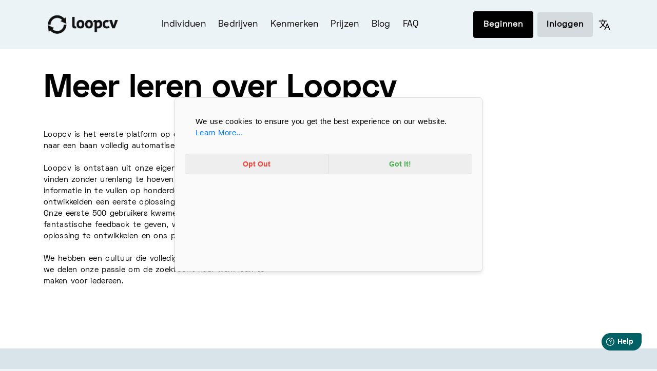

--- FILE ---
content_type: text/html; charset=utf-8
request_url: https://www.loopcv.pro/nl/about/
body_size: 7476
content:
<!doctype html>
<html data-n-head-ssr lang="en" data-n-head="%7B%22lang%22:%7B%22ssr%22:%22en%22%7D%7D">
	<head>
		<title>Over ons | Loopcv</title><meta data-n-head="ssr" data-hid="og:title" property="og:title" content="The job search automation platform - Loopcv"><meta data-n-head="ssr" data-hid="twitter:title" property="twitter:title" content="The job search automation platform - Loopcv"><meta data-n-head="ssr" data-hid="og:description" property="og:description" content="The best tool to automate your job search is here"><meta data-n-head="ssr" data-hid="twitter:description" property="twitter:description" content="The best tool to automate your job search is here"><meta data-n-head="ssr" data-hid="description" name="description" content="Meer informatie over het Loopcv-platform en de automatisering van het zoeken naar vacatures"><script data-n-head="ssr" type="module" src="https://unpkg.com/ionicons@7.1.0/dist/ionicons/ionicons.esm.js"></script><script data-n-head="ssr" nomodule="true" src="https://unpkg.com/ionicons@7.1.0/dist/ionicons/ionicons.js"></script><script data-n-head="ssr" data-hid="gtm-script">window._gtm_init||(window._gtm_init=1,function(t,e,n,a,o){t[n]=1==t[n]||"yes"==e[n]||1==e[n]||1==e.msDoNotTrack||t[a]&&t[a][o]&&t[a][o]()?1:0}(window,navigator,"doNotTrack","external","msTrackingProtectionEnabled"),function(a,o,i,g,m){a[m]={},a._gtm_inject=function(t){var e,n;a.doNotTrack||a[m][t]||(a[m][t]=1,a[g]=a[g]||[],a[g].push({"gtm.start":(new Date).getTime(),event:"gtm.js"}),e=o.getElementsByTagName(i)[0],(n=o.createElement(i)).async=!0,n.src="https://www.googletagmanager.com/gtm.js?id="+t,e.parentNode.insertBefore(n,e))},a._gtm_inject("GTM-5X5BVSN")}(window,document,"script","dataLayer","_gtm_ids"))</script><link rel="preload" href="/_nuxt/8d9b7b9.js" as="script"><link rel="preload" href="/_nuxt/4a2e112.js" as="script"><link rel="preload" href="/_nuxt/c7813e2.js" as="script"><link rel="preload" href="/_nuxt/c8e23a2.js" as="script"><link rel="preload" href="/_nuxt/9599b4d.js" as="script"><style data-vue-ssr-id="334fd84e:0 fa7ff0ca:0 56b15182:0 92b85558:0">@charset "UTF-8";.cookie__bar{-ms-overflow-style:none;position:fixed;overflow:hidden;box-sizing:border-box;z-index:9999;width:100%;background:#eee;padding:20px;align-items:center;box-shadow:0 -4px 4px hsla(0,0%,77.6%,.05);border-top:1px solid #ddd;border-bottom:1px solid #ddd;font-size:1rem;font-family:-apple-system,BlinkMacSystemFont,Roboto,Oxygen,Ubuntu,Cantarell,“Fira Sans”,“Droid Sans”,“Helvetica Neue”,Arial,sans-serif;line-height:1.5}.cookie__bar--bottom{bottom:0;left:0;right:0}.cookie__bar--top{top:0;left:0;right:0}.cookie__bar__wrap{display:flex;justify-content:space-between;flex-direction:column;align-items:center;width:100%}@media (min-width:768px){.cookie__bar__wrap{flex-direction:row}}.cookie__bar__postpone-button{margin-right:auto;-ms-flex:1 1 auto}@media (min-width:768px){.cookie__bar__postpone-button{margin-right:10px}}.cookie__bar__postpone-button:hover{opacity:.8;cursor:pointer}.cookie__bar__content{margin-right:0;margin-bottom:20px;font-size:.9rem;max-height:103px;overflow:auto;width:100%;-ms-flex:1 1 auto}@media (min-width:768px){.cookie__bar__content{margin-right:auto;margin-bottom:0}}.cookie__bar__buttons{transition:all .2s ease;display:flex;flex-direction:column;width:100%}@media (min-width:768px){.cookie__bar__buttons{flex-direction:row;width:auto}}.cookie__bar__buttons__button{display:inline-block;font-weight:400;text-align:center;white-space:nowrap;vertical-align:middle;-webkit-user-select:none;-moz-user-select:none;-ms-user-select:none;user-select:none;border:1px solid transparent;padding:.375rem .75rem;line-height:1.5;border-radius:3px;font-size:.9rem}.cookie__bar__buttons__button:hover{cursor:pointer;text-decoration:none}.cookie__bar__buttons__button--accept{-ms-flex:1 1 auto;background:#4caf50;background:linear-gradient(#5cb860,#4caf50);color:#fff}.cookie__bar__buttons__button--accept:hover{background:#409343}.cookie__bar__buttons__button--decline{-ms-flex:1 1 auto;background:#f44336;background:linear-gradient(#f55a4e,#f44336);color:#fff;margin-bottom:10px}.cookie__bar__buttons__button--decline:hover{background:#f21f0f}@media (min-width:768px){.cookie__bar__buttons__button--decline{margin-bottom:0;margin-right:10px}}.cookie__floating{-ms-overflow-style:none;position:fixed;overflow:hidden;box-sizing:border-box;z-index:9999;width:90%;background:#fafafa;display:flex;justify-content:space-between;flex-direction:column;box-shadow:0 4px 8px hsla(0,0%,77.6%,.3);border:1px solid #ddd;font-size:1rem;font-family:-apple-system,BlinkMacSystemFont,Roboto,Oxygen,Ubuntu,Cantarell,“Fira Sans”,“Droid Sans”,“Helvetica Neue”,Arial,sans-serif;line-height:1.5;border-radius:6px;bottom:10px;left:0;right:0;margin:0 auto}@media (min-width:768px){.cookie__floating{max-width:300px}}@media (min-width:768px){.cookie__floating--bottom-left{bottom:20px;left:20px;right:auto;margin:0}}@media (min-width:768px){.cookie__floating--bottom-right{bottom:20px;right:20px;left:auto;margin:0}}@media (min-width:768px){.cookie__floating--top-right{top:20px;bottom:auto;right:20px;left:auto;margin:0}}@media (min-width:768px){.cookie__floating--top-left{top:20px;bottom:auto;right:auto;left:20px;margin:0}}.cookie__floating__postpone-button{display:inline-flex;padding:5px 0 0 20px;margin-bottom:-10px;margin-right:auto}.cookie__floating__postpone-button:hover{opacity:.8;cursor:pointer}.cookie__floating__content{font-size:.95rem;margin-bottom:5px;padding:15px 20px;max-height:105px;overflow:auto}@media (min-width:768px){.cookie__floating__content{margin-bottom:10px}}.cookie__floating__buttons{transition:all .2s ease;display:flex;flex-direction:row;height:auto;width:100%}.cookie__floating__buttons__button{background-color:#eee;font-weight:700;font-size:.9rem;width:100%;min-height:40px;white-space:nowrap;-webkit-user-select:none;-moz-user-select:none;-ms-user-select:none;user-select:none;border:1px solid #ddd;border-right:none;border-left:none;padding:.375rem .75rem}.cookie__floating__buttons__button:first-child{border-right:1px solid #ddd}.cookie__floating__buttons__button:hover{cursor:pointer;text-decoration:none}.cookie__floating__buttons__button--accept{color:#4caf50;-ms-flex:1 1 auto}.cookie__floating__buttons__button--accept:hover{background:#409343;color:#fff}.cookie__floating__buttons__button--decline{color:#f44336;-ms-flex:1 1 auto}.cookie__floating__buttons__button--decline:hover{background:#f21f0f;color:#fff}.slideFromBottom-enter,.slideFromBottom-leave-to{transform:translateY(10em)}.slideFromBottom-enter-to,.slideFromBottom-leave{transform:translate(0)}.slideFromBottom-enter-active{transition:transform .2s ease-out}.slideFromBottom-leave-active{transition:transform .2s ease-in}.slideFromTop-enter,.slideFromTop-leave-to{transform:translateY(-10em)}.slideFromTop-enter-to,.slideFromTop-leave{transform:translate(0)}.slideFromTop-enter-active{transition:transform .2s ease-out}.slideFromTop-leave-active{transition:transform .2s ease-in}.fade-enter-active,.fade-leave-active{transition:opacity .5s}.fade-enter,.fade-leave-to{opacity:0}.nuxt-progress{position:fixed;top:0;left:0;right:0;height:2px;width:0;opacity:1;transition:width .1s,opacity .4s;background-color:#000;z-index:999999}.nuxt-progress.nuxt-progress-notransition{transition:none}.nuxt-progress-failed{background-color:red}.content-wrapper{position:relative}.content-blocked{filter:blur(4px);pointer-events:none;-webkit-user-select:none;-moz-user-select:none;-ms-user-select:none;user-select:none}.cookie-banner-custom{position:fixed!important;top:50%!important;left:50%!important;transform:translate(-50%,-50%)!important;width:90%!important;max-width:600px!important;max-height:-webkit-fit-content!important;max-height:-moz-fit-content!important;max-height:fit-content!important;padding:20px!important;z-index:999!important;box-shadow:0 4px 6px rgba(0,0,0,.1)!important}.cookie-banner-custom .cookie__floating__buttons{margin-top:15px!important;display:flex!important;justify-content:center!important;grid-gap:20px!important;gap:20px!important}.cookie-banner-custom .cookie__floating__buttons__button{padding:8px 20px!important;font-size:14px!important}.cookie__floating__buttons__button--decline:hover{color:red!important}html{font-family:"Source Sans Pro",-apple-system,BlinkMacSystemFont,"Segoe UI",Roboto,"Helvetica Neue",Arial,sans-serif;font-size:16px;word-spacing:1px;-ms-text-size-adjust:100%;-webkit-text-size-adjust:100%;-moz-osx-font-smoothing:grayscale;-webkit-font-smoothing:antialiased;box-sizing:border-box}*,:after,:before{box-sizing:border-box;margin:0}.button--green{display:inline-block;border-radius:4px;border:1px solid #3b8070;color:#3b8070;text-decoration:none;padding:10px 30px}.button--green:hover{color:#fff;background-color:#3b8070}.button--grey{display:inline-block;border-radius:4px;border:1px solid #35495e;color:#35495e;text-decoration:none;padding:10px 30px;margin-left:15px}.button--grey:hover{color:#fff;background-color:#35495e}.sub-menu li a{white-space:nowrap}.cookie__floating__buttons__button--accept:hover{background-color:#409343!important;color:#fff!important}.lang-switcher>a,.navbar-menu{display:flex;align-items:center}.lang-switcher>a{justify-content:center;padding:5px}.sub-menu.align--right{right:0;top:50px!important}.navbar .navbar-menu>li.lang-switcher:hover:before{display:none}.lang-switcher__item{display:block}.lang-switcher-icon-place{width:35px;margin-left:5px}</style><link rel="preload" href="/_nuxt/static/1765389577/nl/about/state.js" as="script"><link rel="preload" href="/_nuxt/static/1765389577/nl/about/payload.js" as="script"><link rel="preload" href="/_nuxt/static/1765389577/manifest.js" as="script">
		<meta name="robots" content="index, follow">
		<meta http-equiv="X-UA-Compatible" content="ie=edge">
		<meta charset="UTF-8">
		<meta name="viewport" content="width=device-width,initial-scale=1">
		<meta name="keywords" content="job,interview,CV,automation,job search">
		<!-- ========================================= Css files -->
		<link rel="stylesheet" href="/assets/css/bootstrap.min.css">
		<link rel="stylesheet" href="/assets/css/owl.carousel.min.css">

		<link rel="stylesheet" href="/assets/css/slick.css">
		<link rel="stylesheet" href="/assets/css/slick-theme.css">
		<!-- <link rel="stylesheet" href="/assets/css/aos.css"> -->

		<link rel="stylesheet" href="/assets/css/style.css">
		<link rel="stylesheet" href="/assets/css/style2.css">

		<meta property="og:type" content="website">
		<meta property="og:url" content="https://www.loopcv.pro/">
		<meta property="og:image" content="https://www.loopcv.pro/assets/images/screens/banner.png">

		<meta property="twitter:card" content="summary_large_image">
		<meta property="twitter:url" content="https://www.loopcv.pro/">
		<meta property="twitter:image" content="https://www.loopcv.pro/assets/images/screens/banner.png">

		<!-- facebook-domain-verification -->
		<meta name="facebook-domain-verification" content="vsed2pzqbe2o4iv28i5w2j3ef9eq1i">

		<!-- TrustBox script -->
		<script type="text/javascript" src="//widget.trustpilot.com/bootstrap/v5/tp.widget.bootstrap.min.js" async></script>
		<!-- End TrustBox script -->

		<link rel="apple-touch-icon" sizes="180x180" href="/apple-touch-icon.png">
		<link rel="icon" type="image/png" sizes="32x32" href="/favicon-32x32.png">
		<link rel="icon" type="image/png" sizes="16x16" href="/favicon-16x16.png">
		<link rel="shortcut icon" href="/favicon.ico?v=2">
		<link rel="icon" sizes="16x16 32x32" href="/favicon.ico?v=2">
		<link rel="manifest" href="/site.webmanifest">
		<link rel="mask-icon" href="/safari-pinned-tab.svg" color="#5bbad5">
		<meta name="msapplication-TileColor" content="#da532c">
		<meta name="theme-color" content="#ffffff">

		<script>!function(s,i){var n,a,p,g;i.__SV||((window.posthog=i)._i=[],i.init=function(e,t,o){(p=s.createElement("script")).type="text/javascript",p.crossOrigin="anonymous",p.async=!0,p.src=t.api_host.replace(".i.posthog.com","-assets.i.posthog.com")+"/static/array.js",(g=s.getElementsByTagName("script")[0]).parentNode.insertBefore(p,g);var r=i;for(void 0!==o?r=i[o]=[]:o="posthog",r.people=r.people||[],r.toString=function(e){var t="posthog";return"posthog"!==o&&(t+="."+o),e||(t+=" (stub)"),t},r.people.toString=function(){return r.toString(1)+".people (stub)"},n="init capture register register_once register_for_session unregister unregister_for_session getFeatureFlag getFeatureFlagPayload isFeatureEnabled reloadFeatureFlags updateEarlyAccessFeatureEnrollment getEarlyAccessFeatures on onFeatureFlags onSessionId getSurveys getActiveMatchingSurveys renderSurvey canRenderSurvey getNextSurveyStep identify setPersonProperties group resetGroups setPersonPropertiesForFlags resetPersonPropertiesForFlags setGroupPropertiesForFlags resetGroupPropertiesForFlags reset get_distinct_id getGroups get_session_id get_session_replay_url alias set_config startSessionRecording stopSessionRecording sessionRecordingStarted captureException loadToolbar get_property getSessionProperty createPersonProfile opt_in_capturing opt_out_capturing has_opted_in_capturing has_opted_out_capturing clear_opt_in_out_capturing debug".split(" "),a=0;a<n.length;a++)!function(e,t){var o=t.split(".");2==o.length&&(e=e[o[0]],t=o[1]),e[t]=function(){e.push([t].concat(Array.prototype.slice.call(arguments,0)))}}(r,n[a]);i._i.push([e,t,o])},i.__SV=1)}(document,window.posthog||[]),posthog.init("phc_RLPGrzmq8VDaXSj2Ixai4vZey6GOQtpcRFGXSCeMvOH",{api_host:"https://lighthouse.loopcv.com",ui_host:"https://eu.posthog.com",defaults:"2025-05-24",autocapture:!1,capture_pageview:!0,cookieless_mode:"on_reject"})</script>
	</head>

	<body>
		<noscript data-n-head="ssr" data-hid="gtm-noscript" data-pbody="true"><iframe src="https://www.googletagmanager.com/ns.html?id=GTM-5X5BVSN&" height="0" width="0" style="display:none;visibility:hidden" title="gtm"></iframe></noscript><div data-server-rendered="true" id="__nuxt"><!----><div id="__layout"><div><!----> <div class="content-wrapper"><main><header class="header has-style2" style="background-color:#fff"><nav class="navbar"><div class="container"><div class="flex"><a href="/nl" class="navbar-brand flex vcenter nuxt-link-active"><img data-aos="fade-right" src="/assets/images/logos/loopcv-new-logo-navbar.png" width="150px" height="auto" alt="LoopCV logo" class="logo2"></a> <ul class="navbar-menu"><li data-aos="fade-left" data-aos-delay="100" class="menu-item-has-children"><a>Individuen</a> <ul class="sub-menu"><li><a href="/nl/jobseekers">Werkzoekenden</a></li> <li><a href="/nl/freelancers">Vrijberoepers</a></li> <li><a href="/nl/interns">Stagiairs</a></li></ul></li> <li data-aos="fade-left" data-aos-delay="100" class="menu-item-has-children"><a>Bedrijven</a> <ul class="sub-menu"><li><a href="/nl/bootcamps">Bootcamps</a></li> <li><a href="/nl/outplacement">Herplaatsing</a></li> <li><a href="/nl/universities">Universiteiten</a></li> <li><a href="/nl/whitelabel">Witmerk</a></li> <li><a href="/nl/recruiter">Wervers</a></li> <li><a href="/nl/foragencies">Agentschappen</a></li> <li><a href="/nl/affiliate">Geaffilieerden</a></li> <li><a href="/nl/career-advisors">Carrièreadviseurs</a></li> <li><a href="/nl/resume-writers">CV-schrijvers</a></li> <li><a href="/nl/developers">Ontwikkelaars (API)</a></li> <li><a href="/nl/internal-reshuffle">Interne herschikking</a></li> <li><a href="/nl/resume-parsing">CV-analyse</a></li> <li><a href="/nl/lead-scoring">Leadbeoordeling</a></li> <li><a href="/nl/companies-hiring">Bedrijven die werven</a></li> <li><a href="/nl/reverse-recruiting">Omgekeerde werving</a></li> <li><a href="/nl/staff-augmentation">Externe medewerkers</a></li></ul></li> <li data-aos="fade-left" data-aos-delay="150" class="menu-item-has-children"><a> Kenmerken </a> <ul class="sub-menu"><li><a href="/nl/autoapply">Automatisch solliciteren</a></li> <li><a href="/nl/manual">Solliciteren met één klik</a></li> <li><a href="/nl/job-application-tracker">Sollicitatietracker</a></li> <li><a href="/nl/templates">Dynamische e-mails</a></li> <li><a href="/nl/stats">CV-verbeteringen</a></li> <li><a href="/nl/exclude">Bedrijven uitsluiten</a></li> <li><a href="/nl/job-posting-aggregator">Job Posting Aggregator</a></li> <li></li> <li><a href="/nl/matching">Jobmatching</a></li> <li><a href="/nl/job-filtering">Jobfiltering</a></li> <li><a href="/nl/enrichment">E-mailzoeker</a></li> <li><a href="/nl/linkedin-auto-apply">LinkedIn toepassingsuitbreiding</a></li> <li><a href="/nl/ai-question-answering">AI-vragenbeantwoording</a></li> <li><a href="/nl/ai-cv-checker">AI CV Controleur</a></li> <li><a href="/nl/ai-cv-builder">AI CV Builder</a></li> <li><a href="/nl/ai-mock-interview">AI-oefengesprek</a></li></ul></li> <li data-aos="fade-left" data-aos-delay="200" class="menu-item-has-children"><a href="/nl/pricing">
            Prijzen
          </a></li> <li data-aos="fade-left" data-aos-delay="200" class="menu-item-has-children"><a href="https://blog.loopcv.pro" class="fade-page">
            Blog
          </a></li> <li data-aos="fade-left" data-aos-delay="200" class="menu-item-has-children"><a href="/nl/help"> FAQ </a></li></ul></div> <div class="level-right"><div class="navbar-menu"><a href="https://app.loopcv.pro/signup" data-aos="fade-left" data-aos-delay="400" class="btn btn-primary mr-2">
          Beginnen
        </a> <a href="https://app.loopcv.pro/login" class="btn btn-opacity">
          Inloggen
        </a> <li data-aos="fade-left" data-aos-delay="100" class="lang-switcher menu-item-has-children"><a class="lang-switcher-icon-place"><ion-icon name="language-outline" size="large"></ion-icon></a> <ul role="menu" class="sub-menu align--right"><li><a href="/about" role="menuitem" class="lang-switcher__item">English</a></li><li><a href="/fr/about" role="menuitem" class="lang-switcher__item">French</a></li><li><a href="/de/about" role="menuitem" class="lang-switcher__item">German</a></li><li><a href="/gr/about" role="menuitem" class="lang-switcher__item">Greek</a></li><li><a href="/hi/about" role="menuitem" class="lang-switcher__item">Hindi</a></li><li><a href="/it/about" role="menuitem" class="lang-switcher__item">Italian</a></li><li><a href="/pt/about" role="menuitem" class="lang-switcher__item">Portuguese</a></li><li><a href="/es/about" role="menuitem" class="lang-switcher__item">Spanish</a></li><li><a href="/tr/about" role="menuitem" class="lang-switcher__item">Turkish</a></li><li><a href="/sv/about" role="menuitem" class="lang-switcher__item">Swedish</a></li><li><a href="/pl/about" role="menuitem" class="lang-switcher__item">Polish</a></li><li><a href="/ru/about" role="menuitem" class="lang-switcher__item">Russian</a></li><li><a href="/ja/about" role="menuitem" class="lang-switcher__item">Japanese</a></li><li><a href="/zh/about" role="menuitem" class="lang-switcher__item">Mandarin Chinese</a></li><li><a href="/ko/about" role="menuitem" class="lang-switcher__item">Korean</a></li></ul></li></div> <div class="mobile-overlay"><div class="mobile-overlay-bg"></div> <div class="mobile-menu"><div class="close"><ion-icon name="close-outline" class="close-mobile-menu"></ion-icon></div> <ul><li><a href="#" class="has-dropdown-m">
                Individuen
                <ion-icon name="add-outline"></ion-icon></a> <ul class="dropdown-mobile"><li><a href="/nl/jobseekers">Werkzoekenden</a></li> <li><a href="/nl/freelancers">Vrijberoepers</a></li> <li><a href="/nl/interns">Stagiairs</a></li></ul></li> <li><a href="#" class="has-dropdown-m">
                Bedrijven
                <ion-icon name="add-outline"></ion-icon></a> <ul class="dropdown-mobile"><li><a href="/nl/bootcamps">Bootcamps</a></li> <li><a href="/nl/outplacement">Herplaatsing</a></li> <li><a href="/nl/universities">Universiteiten</a></li> <li><a href="/nl/whitelabel">Witmerk</a></li> <li><a href="/nl/recruiter">Wervers</a></li> <li><a href="/nl/foragencies">Agentschappen</a></li> <li><a href="/nl/affiliate">Geaffilieerden</a></li> <li><a href="/nl/career-advisors">Carrièreadviseurs</a></li> <li><a href="/nl/resume-writers">CV-schrijvers</a></li> <li><a href="/nl/developers">Ontwikkelaars (API)</a></li> <li><a href="/nl/internal-reshuffle">Interne herschikking</a></li> <li><a href="/nl/resume-parsing">CV-analyse</a></li> <li><a href="/nl/lead-scoring">Leadbeoordeling</a></li> <li><a href="/nl/companies-hiring">Bedrijven die werven</a></li> <li><a href="/nl/reverse-recruiting">Omgekeerde werving</a></li></ul></li> <li><a href="#" class="has-dropdown-m">
                Kenmerken
                <ion-icon name="add-outline"></ion-icon></a> <ul class="dropdown-mobile"><li><a href="/nl/autoapply">Automatisch solliciteren</a></li> <li><a href="/nl/manual">Solliciteren met één klik</a></li> <li><a href="/nl/job-application-tracker">Sollicitatietracker</a></li> <li><a href="/nl/templates">Dynamische e-mails</a></li> <li><a href="/nl/stats">CV-verbeteringen</a></li> <li><a href="/nl/exclude">Bedrijven uitsluiten</a></li> <li><a href="/nl/job-posting-aggregator">Job Posting Aggregator</a></li> <li><a href="/nl/matching">Jobmatching</a></li> <li><a href="/nl/job-filtering">Jobfiltering</a></li> <li><a href="/nl/enrichment">E-mailzoeker</a></li> <li><a href="/nl/linkedin-auto-apply">LinkedIn toepassingsuitbreiding</a></li> <li><a href="/nl/ai-question-answering">AI-vragenbeantwoording</a></li> <li><a href="/nl/ai-cv-checker">AI CV Controleur</a></li> <li><a href="/nl/ai-cv-builder">AI CV Builder</a></li></ul></li> <li><a href="/nl/pricing">Prijzen</a></li> <li><a href="https://blog.loopcv.pro">Blog</a></li> <li><a href="/nl/help">FAQ</a></li> <li><a href="/nl/contact">Contacteer</a></li> <li><a href="https://app.loopcv.pro/login">Inloggen</a></li> <li><a href="https://app.loopcv.pro/signup">Aanmelden</a></li> <li><a href="#" aria-label="Select language" class="has-dropdown-m"><ion-icon name="language-outline" style="width:28px;height:28px"></ion-icon></a> <ul class="dropdown-mobile"><li><a href="/about" class="lang-switcher__item">
                    English
                  </a></li><li><a href="/fr/about" class="lang-switcher__item">
                    French
                  </a></li><li><a href="/de/about" class="lang-switcher__item">
                    German
                  </a></li><li><a href="/gr/about" class="lang-switcher__item">
                    Greek
                  </a></li><li><a href="/hi/about" class="lang-switcher__item">
                    Hindi
                  </a></li><li><a href="/it/about" class="lang-switcher__item">
                    Italian
                  </a></li><li><a href="/pt/about" class="lang-switcher__item">
                    Portuguese
                  </a></li><li><a href="/es/about" class="lang-switcher__item">
                    Spanish
                  </a></li><li><a href="/tr/about" class="lang-switcher__item">
                    Turkish
                  </a></li><li><a href="/sv/about" class="lang-switcher__item">
                    Swedish
                  </a></li><li><a href="/pl/about" class="lang-switcher__item">
                    Polish
                  </a></li><li><a href="/ru/about" class="lang-switcher__item">
                    Russian
                  </a></li><li><a href="/ja/about" class="lang-switcher__item">
                    Japanese
                  </a></li><li><a href="/zh/about" class="lang-switcher__item">
                    Mandarin Chinese
                  </a></li><li><a href="/ko/about" class="lang-switcher__item">
                    Korean
                  </a></li></ul></li></ul></div></div> <div class="flex"><div class="menu-toggle-icon"><div class="menu-toggle"><div class="menu"><input type="checkbox" aria-label="Toggle menu"> <div class="line-menu"></div> <div class="line-menu"></div> <div class="line-menu"></div></div></div></div></div></div></div></nav> <div class="header-wrap"><div class="container"><h1 data-aos="fade-up" data-aos-delay="500" class="header-title text-left">Meer leren over Loopcv </h1> <p class="header-desc">Loopcv is het eerste platform op de markt dat de zoektocht naar een baan volledig automatiseert.
                        <br> <br>
                        Loopcv is ontstaan uit onze eigen wens om een baan te vinden zonder urenlang te hoeven zoeken en steeds dezelfde informatie in te vullen op honderden online formulieren. We ontwikkelden een eerste oplossing en lanceerden deze in 2019. Onze eerste 500 gebruikers kwamen van Reddit en begonnen fantastische feedback te geven, wat ons hielp onze unieke oplossing te ontwikkelen en ons product te verbeteren.
                        <br> <br>
                        We hebben een cultuur die volledig op afstand is gebaseerd en we delen onze passie om de zoektocht naar werk leuk te maken voor iedereen.
                    </p></div></div></header> <section class="section section-about section-counter"><div class="container"><div class="row counters flex center"><div class="col-lg-3 col-md-4 col-6"><div class="counter-item"><h5 class="counter-number">+1 495 000</h5> <p class="counter-name"> Dagelijks verzamelde banen </p></div></div> <div class="col-lg-3 col-md-4 col-6"><div class="counter-item"><h5 class="counter-number">+3500</h5> <p class="counter-name"> Gemiddeld dagelijks geboekte interviews</p></div></div> <div class="col-lg-3 col-md-4 col-6"><div class="counter-item"><h5 class="counter-number">+18 000</h5> <p class="counter-name"> Gemiddeld gevonden bedrijfse-mails </p></div></div> <div class="col-lg-3 col-md-4 col-6"><div class="counter-item"><h5 class="counter-number">30+</h5> <p class="counter-name">Aangesloten platforms en vacatureborden</p></div></div></div></div></section> <section class="section is-sm section-about"><div class="container"><div class="row flex vcenter section-head"><div class="col-lg-6"><h5 class="section-subtitle"> Wat we het beste doen </h5> <h2 class="section-title">Je dichter bij je perfecte baan brengen</h2></div> <div class="col-lg-6"><div class="section-head mb-0"><p class="section-desc mt-0">Het enige wat we willen doen, is je dichter bij je perfecte kans brengen zonder dat je je hele dag hoeft te besteden aan het indienen van formulieren en het kopiëren en plakken.</p> <p class="section-desc mg-0">Wij zijn een nieuw platform dat kansen en macht wil geven aan werkzoekenden. </p></div></div></div></div></section> <section class="section is-sm bg-secondary"><div class="container"><div class="lines"><img src="/assets/images/others/lines.svg" alt="lines LoopCV features"></div> <div class="section-head flex between vcenter wrap"><h2 class="section-title">Ontdek waarom Loopcv het beste platform voor automatisering van de banenzoektocht op de markt is.</h2></div> <div class="boxes"><div class="row min-30"><div class="col-lg-4 col-md-6"><div class="box has-secondary-bg has-left-icon"><div class="box-particles2"></div> <div class="row"><div class="col-auto"><div class="box-icon"><ion-icon name="compass"></ion-icon></div></div> <div class="col"><h3 class="box-title"> Baankoppeling</h3> <p class="box-desc">Op basis van je CV en je zoekcriteria voor banen identificeren wij de banen die bij je profiel passen
                                        </p></div></div></div></div> <div class="col-lg-4 col-md-6"><div class="box has-shadow has-left-icon"><div class="box-particles2"></div> <div class="row"><div class="col-auto"><div class="box-icon"><ion-icon name="cog"></ion-icon></div></div> <div class="col"><h3 class="box-title">Flexibele instellingen</h3> <p class="box-desc">Vanuit ons dashboard kun je je zoekcriteria voor banen configureren.
                                        </p></div></div></div></div> <div class="col-lg-4 col-md-6"><div class="box has-secondary-bg has-left-icon"><div class="box-particles2"></div> <div class="row"><div class="col-auto"><div class="box-icon"><ion-icon name="planet"></ion-icon></div></div> <div class="col"><h3 class="box-title">Geweldige kansen</h3> <p class="box-desc">Loopcv brengt meer kansen naar je toe zonder enige inspanning.
                                        </p></div></div></div></div></div></div></div></section> <section class="section is-sm section-services3"><div class="container"><div class="section-head"><h2 class="section-title is-center"><span data-aos="anim1" class="aos-init aos-animate">Automatiseer je zoektocht naar werk – Richt je op de voorbereiding, laat Loopcv de kansen vinden
						</span> <span class="text-primary"></span></h2> <br> <br> <p class="section-description text-center ml-auto mr-auto">
						Loopcv is het eerste platform dat je volledige zoektocht naar werk én het sollicitatieproces automatiseert. Het is ontstaan uit de frustratie van het eindeloos handmatig solliciteren. Sinds 2019 bouwen en verbeteren we Loopcv op basis van feedback van echte gebruikers — begonnen met een kleine community op Reddit tot nu duizenden werkzoekenden die dagelijks van onze dienst gebruikmaken.
					</p> <br> <p class="section-description text-center ml-auto mr-auto">
						Met slechts een paar stappen — je CV uploaden en je voorkeuren instellen — kun je een 'Loop' creëren: een geautomatiseerde cyclus die relevante vacatures zoekt, je sollicitaties personaliseert en deze dagelijks namens jou verstuurt. Loopcv stelt je ook in staat om gepersonaliseerde e-mails naar recruiters te sturen, je sollicitaties te volgen en je CV te optimaliseren met AI-gedreven feedback. Jij focust op de voorbereiding — Loopcv regelt de herhalende taken.
					</p></div></div></section> <footer class="footer has-style1"><div class="footer-head"><button id="button" onclick="window.toTop()" aria-label="Go to top" class="to-top"><ion-icon name="arrow-up"></ion-icon></button> <div class="section is-sm"><div class="container"><h2 class="section-title text-center ml-auto mr-auto">
              Loopcv Helpt 
              <span class="draw1"> Jou </span>
               sneller een baan te vinden
            </h2> <div class="flex center mt-5"><a href="https://app.loopcv.pro/signup" data-aos="fade-up" data-aos-delay="700" class="btn btn-primary">
              Word lid van de Loopcv-community
              <ion-icon name="arrow-forward"></ion-icon></a></div> <br></div></div></div> <div class="footer-body" style="background-color:#ecf3f8"><div class="container"><div class="row"><div class="col-lg-3"><div class="footer-desc"><div class="logo"><img src="/assets/images/logos/loopcv-new-logo-footer.png" alt="new logo - loopcv"></div> <p class="black" style="color:#000">
                Automatiseer uw banenzoekopdracht vandaag. Mis nooit een kans.
              </p> <br> <div>24 Eleftheriou Venizelou, 54624, Thessaloniki, Greece</div> <br> <ul><li><a href="/nl/terms" style="color:#000">Algemene Voorwaarden</a></li> <li><a href="/nl/privacy" style="color:#000">Privacy</a></li></ul> <br></div></div> <div class="col-lg-3 col-7"><h3 class="black-link" style="font-size:1.1em">Functies</h3> <br> <ul class="list-items black"><li><a href="/nl/autoapply" class="black-link">
                  Automatisch solliciteren
                </a></li> <li><a href="/nl/manual" class="black-link">Solliciteren met één klik</a></li> <li><a href="/nl/job-application-tracker" class="black-link">
                  Organiseer Uw Zoektocht
                </a></li> <li><a href="/nl/templates" class="black-link">Dynamische E-mails</a></li> <li><a href="/nl/stats" class="black-link">CV Verbeteringen</a></li> <li><a href="/nl/exclude" class="black-link">Bedrijven Uitsluiten</a></li> <li><a href="/nl/job-posting-aggregator" class="black-link">Vacature-aggregator</a></li> <li><a href="/nl/matching" class="black-link">Vacature-matching</a></li> <li><a href="/nl/job-filtering" class="black-link">Vacature-filtering</a></li> <li><a href="/nl/enrichment" class="black-link">E-mailzoeker</a></li> <li><a href="/nl/linkedin-auto-apply" class="black-link">LinkedIn Apply-extensie</a></li> <li><a href="/nl/ai-question-answering" class="black-link">AI Antwoorden</a></li> <li><a href="/nl/ai-cv-checker" class="black-link">AI CV-checker</a></li> <li><a href="https://blog.loopcv.pro/ai-cover-letter-generator/" class="black-link">AI Motivatiebrief-generator</a></li> <li><a href="/nl/ai-cv-builder" class="black-link">AI CV Builder</a></li> <li><a href="/nl/ai-mock-interview" class="black-link">AI-oefengesprek</a></li></ul></div> <div class="col-lg-2 col-6"><h3 class="black-link" style="font-size:1.1em">Onze klanten</h3> <br> <ul class="list-items black"><li><a href="/nl/jobseekers" class="black-link">Werkzoekenden</a></li> <li><a href="/nl/bootcamps" class="black-link">Bootcamps</a></li> <li><a href="/nl/universities" class="black-link">Universiteiten</a></li> <li><a href="/nl/recruiter" class="black-link">Wervers</a></li> <li><a href="/nl/foragencies" class="black-link">Agentschappen</a></li> <li><a href="/nl/developers" class="black-link">Ontwikkelaars (API)</a></li> <li><a href="/nl/career-advisors" class="black-link">Loopbaanadviseurs</a></li> <li><a href="/nl/resume-writers" class="black-link">CV-schrijvers</a></li></ul></div> <div class="col-lg-2 col-6"><h3 class="black-link" style="font-size:1.1em">Bedrijf</h3> <br> <ul class="list-items black"><li><a href="/nl/about" aria-current="page" class="black-link nuxt-link-exact-active nuxt-link-active">Over</a></li> <li><a href="/nl/careers" class="black-link">Carrières</a></li> <li><a href="https://blog.loopcv.pro" class="black-link">Blog</a></li> <li><a href="/nl/pricing" class="black-link">Prijzen</a></li></ul></div> <div class="col-lg-2 col-6 black"><h3 class="black-link" style="font-size:1.1em">
              Nuttige links
            </h3> <br> <ul class="list-items black"><li><a href="/nl/affiliate" class="black-link">Affiliate programma</a></li> <li><a href="/nl/contact" class="black-link">Neem contact met ons op</a></li> <li><a href="/nl/whitelabel" class="black-link">Whitelabel</a></li> <li><a href="/nl/customer-stories" class="black-link">Customer Stories</a></li> <li><a href="/nl/cover-letter-templates" class="black-link">Sollicitatiebriefsjablonen</a></li> <li><a href="/nl/cv-templates" class="black-link">Cv-voorbeelden</a></li> <li><a href="/nl/students" class="black-link">Studentenkorting</a></li> <li><a href="/nl/marketing-jobs" class="black-link">Marketingbanen</a></li> <li><a href="/nl/data-analyst" class="black-link">Data-analistbanen</a></li></ul> <ul><li><a href="https://www.linkedin.com/company/13071575/" aria-label="LinkedIn"><ion-icon name="logo-linkedin" style="font-size:1.7em;color:#000"></ion-icon></a> <a href="https://www.facebook.com/Loopmycv" aria-label="Facebook"><ion-icon name="logo-facebook" style="font-size:1.7em;color:#000"></ion-icon></a> <a href="https://instagram.com/loopcv_" aria-label="Instagram"><ion-icon name="logo-instagram" style="font-size:1.7em;color:#000"></ion-icon></a> <a href="https://twitter.com/loopcv" aria-label="Twitter"><ion-icon name="logo-twitter" style="font-size:1.7em;color:#000"></ion-icon></a> <a href="https://discord.gg/WVK23svY" aria-label="Discord"><ion-icon name="logo-discord" style="font-size:1.7em;color:#000"></ion-icon></a> <a href="https://www.youtube.com/@loopcv8823" aria-label="Youtube"><ion-icon name="logo-youtube" style="font-size:1.7em;color:#000"></ion-icon></a> <a href="https://www.tiktok.com/@loopcv_" aria-label="Tiktok"><ion-icon name="logo-tiktok" style="font-size:1.7em;color:#000"></ion-icon></a></li></ul></div></div></div></div></footer></main></div> <!----></div></div></div><script defer src="/_nuxt/static/1765389577/nl/about/state.js"></script><script src="/_nuxt/8d9b7b9.js" defer></script><script src="/_nuxt/9599b4d.js" defer></script><script src="/_nuxt/4a2e112.js" defer></script><script src="/_nuxt/c7813e2.js" defer></script><script src="/_nuxt/c8e23a2.js" defer></script>
		<script src="/assets/js/plugins/jQuery.min.js"></script>
		<script src="/assets/js/plugins/modernizr.min.js"></script>
		<script src="/assets/js/plugins/bootstrap.min.js"></script>
		<script src="/assets/js/plugins/feather-icons.js"></script>
		<script src="/assets/js/plugins/slick.min.js"></script>
		<script src="/assets/js/plugins/aos.js"></script>
		<script src="/assets/js/plugins/typed.js"></script>
		<script src="/assets/js/plugins/all.min.js"></script>
		<script src="/assets/js/plugins/jquery.waypoints.min.js"></script>
		<script src="/assets/js/plugins/jquery.counterup.min.js"></script>
		<script src="https://unpkg.com/ionicons/dist/ionicons.js"></script>
		<script>window.toTop=()=>window.scroll({top:0,left:0,behavior:"smooth"}),-1!==navigator.userAgent.indexOf("Firefox")&&(document.querySelector("html").style.scrollBehavior="auto")</script>
	</body>
</html>


--- FILE ---
content_type: text/javascript; charset=utf-8
request_url: https://www.loopcv.pro/_nuxt/static/1765389577/hi/about/payload.js
body_size: -377
content:
__NUXT_JSONP__("/hi/about", {data:[{}],fetch:{},mutations:void 0});

--- FILE ---
content_type: text/javascript; charset=utf-8
request_url: https://www.loopcv.pro/_nuxt/static/1765389577/it/about/payload.js
body_size: -412
content:
__NUXT_JSONP__("/it/about", {data:[{}],fetch:{},mutations:void 0});

--- FILE ---
content_type: text/javascript; charset=utf-8
request_url: https://www.loopcv.pro/_nuxt/static/1765389577/nl/templates/payload.js
body_size: -418
content:
__NUXT_JSONP__("/nl/templates", {data:[{}],fetch:{},mutations:void 0});

--- FILE ---
content_type: text/javascript; charset=utf-8
request_url: https://www.loopcv.pro/_nuxt/61ee6ef.js
body_size: 985
content:
(window.webpackJsonp=window.webpackJsonp||[]).push([[44,1],{321:function(t,e,n){"use strict";n.r(e);var o={props:{image:String,alt:String,title:String,subtitle:String,description:String,link:String,buttonText:String,reverse:Boolean,noPaddingTop:Boolean}},c=n(12),component=Object(c.a)(o,(function(){var t=this,e=t.$createElement,n=t._self._c||e;return n("section",{staticClass:"section is-sm section-about",class:t.noPaddingTop?"pt-0":""},[n("div",{staticClass:"container"},[n("div",{staticClass:"row flex vcenter"},[n("div",{staticClass:"col-lg-6",class:t.reverse?"order-0 order-lg-1 mb-sm-20":"mb-sm-20"},[n("img",{staticClass:"screen",attrs:{src:t.image,alt:t.alt}})]),t._v(" "),n("div",{staticClass:"col-lg-6",class:t.reverse?"order-1 order-lg-0":""},[n("div",{staticClass:"section-head mb-0"},[t.subtitle?n("h3",{staticClass:"section-subtitle",staticStyle:{"font-size":"1.2em"}},[t._v(t._s(t.subtitle))]):t._e(),t._v(" "),n("h2",{staticClass:"section-title"},[t._v(t._s(t.title))]),t._v(" "),n("p",{staticClass:"section-desc"},[t._v(t._s(t.description))]),t._v(" "),t.buttonText?n("DashboardLink",{staticClass:"btn btn-primary",attrs:{href:t.link}},[t._v("\n            "+t._s(t.buttonText)+"\n          ")]):t._e()],1)])])])])}),[],!1,null,null,null);e.default=component.exports;installComponents(component,{DashboardLink:n(130).default})},443:function(t,e,n){"use strict";n.r(e);var o={components:{StepSection:n(321).default},head:function(){return{title:this.$t("seo.extension.title"),meta:[{hid:"description",name:"description",content:this.$t("seo.extension.content")}]}}},c=n(12),component=Object(c.a)(o,(function(){var t=this,e=t.$createElement,n=t._self._c||e;return n("main",[n("header",{staticClass:"header has-style3",staticStyle:{"background-color":"white"}},[n("AppNavbar"),t._v(" "),n("div",{staticClass:"container"},[n("div",{staticClass:"header-wrap"},[n("h1",{staticClass:"header-title",staticStyle:{color:"black"},attrs:{"data-aos":"fade-up","data-aos-delay":"500"}},[t._v("\n            "+t._s(t.$t("extension.title"))+"\n          ")]),t._v(" "),n("center",[n("p",{staticClass:"header-desc",staticStyle:{color:"black"}},[t._v("\n              "+t._s(t.$t("extension.desc"))+"\n            ")])]),t._v(" "),n("DashboardLink",{staticClass:"btn btn-primary",attrs:{href:"https://app.loopcv.pro/signup","data-aos":"fade-up","data-aos-delay":"700"}},[t._v(t._s(t.$t("autoapply.getStarted"))),n("ion-icon",{attrs:{name:"arrow-forward"}})],1)],1),t._v(" "),t._m(0)])],1),t._v(" "),n("div",{staticClass:"container"},[n("div",{staticClass:"section is-sm pt-0 pb-0"},[n("div",{staticClass:"section section-companies has-style1"},[n("div",{staticClass:"row min-30 flex center"},[n("div",{staticClass:"col-lg-12 col-md-12 col-12 text-center"},[n("h3",[t._v("\n                "+t._s(t.$t("extension.slide"))+"\n              ")])])])])])]),t._v(" "),n("section",{staticClass:"section is-sm section-feautures"},[n("div",{staticClass:"container"},[n("div",{staticClass:"row flex vcenter"},[n("div",{staticClass:"col-lg-7"},[n("div",{staticClass:"section-head"},[n("h5",{staticClass:"section-subtitle"},[t._v("\n                "+t._s(t.$t("exclude.section1.subtitle"))+"\n              ")]),t._v(" "),n("h2",{staticClass:"section-title"},[t._v(t._s(t.$t("exclude.section1.title")))]),t._v(" "),n("ol",{staticClass:"list style--styled-numbers"},[n("li",[n("span",{staticStyle:{"font-weight":"400"}},[t._v(t._s(t.$t("exclude.section1.text1")))])]),t._v(" "),n("li",[n("span",{staticStyle:{"font-weight":"400"}},[t._v(t._s(t.$t("exclude.section1.text2")))])]),t._v(" "),n("li",[n("span",{staticStyle:{"font-weight":"400"}},[t._v(t._s(t.$t("exclude.section1.text3")))])])]),t._v(" "),n("DashboardLink",{staticClass:"btn btn-secondary btn-outline",staticStyle:{color:"#444D5A"},attrs:{href:"https://app.loopcv.pro/signup"}},[t._v(t._s(t.$t("home.startToday")))])],1)]),t._v(" "),n("div",{staticClass:"col-lg-5"},[n("div",{staticClass:"boxes"},[n("div",{staticClass:"row min-30 flex vcenter"},[n("div",{staticClass:"col-md-10"},[n("div",{staticClass:"box has-shadow"},[n("div",{staticClass:"box-icon"},[n("ion-icon",{attrs:{name:"list-outline"}})],1),t._v(" "),n("h3",{staticClass:"box-title"},[t._v("\n                      "+t._s(t.$t("exclude.section1.card"))+"\n                    ")]),t._v(" "),n("p",{staticClass:"box-desc"},[t._v("\n                      "+t._s(t.$t("exclude.section1.cardDesc"))+"\n                    ")])])])])])])])])]),t._v(" "),n("section",{staticClass:"section is-sm section-about"},[n("div",{staticClass:"section-head"},[n("h2",{staticClass:"section-title is-center",staticStyle:{"font-size":"40px"}},[t._v("\n\t\t\t\t\t"+t._s(t.$t("extension.steps.title"))+"\n\t\t\t\t")])]),t._v(" "),n("StepSection",{attrs:{image:"/assets/images/screens/extension1.webp",alt:"Loopcv Dashboard",title:t.$t("extension.steps.step1.title"),description:t.$t("extension.steps.step1.desc"),link:"https://app.loopcv.pro/signup?lp_source=linkedin-auto-apply-landing-page",buttonText:t.$t("affiliate.start"),reverse:!0}}),t._v(" "),n("StepSection",{attrs:{image:"/assets/images/screens/extension2.webp",alt:"popup window",title:t.$t("extension.steps.step2.title"),description:t.$t("extension.steps.step2.desc"),link:"https://app.loopcv.pro/signup?lp_source=linkedin-auto-apply-landing-page",buttonText:t.$t("affiliate.start")}}),t._v(" "),n("StepSection",{attrs:{image:"/assets/images/screens/extension3.webp",alt:"loopcv extension page",title:t.$t("extension.steps.step3.title"),description:t.$t("extension.steps.step3.desc"),link:"https://app.loopcv.pro/signup?lp_source=linkedin-auto-apply-landing-page",buttonText:t.$t("affiliate.start"),reverse:!0}}),t._v(" "),n("StepSection",{attrs:{image:"/assets/images/screens/extension4.webp",alt:"start extension popup",title:t.$t("extension.steps.step4.title"),description:t.$t("extension.steps.step4.desc"),link:"https://app.loopcv.pro/signup?lp_source=linkedin-auto-apply-landing-page",buttonText:t.$t("affiliate.start")}})],1),t._v(" "),n("section",{staticClass:"section is-sm section-counter",staticStyle:{"background-color":"black"}},[n("div",{staticClass:"container"},[n("div",{staticClass:"section-head"},[n("h2",{staticClass:"section-title is-center text-white"},[t._v("\n            "+t._s(t.$t("banners.section2.title1"))+"\n          ")]),t._v(" "),n("p",{staticClass:"section-desc is-center text-white"},[t._v("\n            "+t._s(t.$t("banners.section2.desc1"))+" "),n("br"),t._v("\n            "+t._s(t.$t("banners.section2.desc2"))+"\n          ")]),t._v(" "),n("div",{staticClass:"flex center"},[n("DashboardLink",{staticClass:"btn btn-lg btn-secondary",staticStyle:{color:"#141414"},attrs:{href:"https://app.loopcv.pro/signup"}},[t._v("\n            "+t._s(t.$t("banners.section2.button")))])],1),t._v(" "),n("p",{staticClass:"section-desc is-center text-white"},[t._v("\n            "+t._s(t.$t("banners.section2.text1"))+"\n          ")])])])]),t._v(" "),n("AppFooter")],1)}),[function(){var t=this.$createElement,e=this._self._c||t;return e("div",{staticClass:"d-flex justify-content-center deco"},[e("img",{staticClass:"hero-img col-md-8",staticStyle:{padding:"2.5em",border:"solid 2px black","background-color":"white"},attrs:{src:"/assets/images/screens/extension.webp",alt:"loopcv and linkedIn logos"}})])}],!1,null,null,null);e.default=component.exports;installComponents(component,{AppNavbar:n(161).default,DashboardLink:n(130).default,StepSection:n(321).default,AppFooter:n(160).default})}}]);

--- FILE ---
content_type: text/javascript; charset=utf-8
request_url: https://www.loopcv.pro/_nuxt/static/1765389577/sv/about/payload.js
body_size: -423
content:
__NUXT_JSONP__("/sv/about", {data:[{}],fetch:{},mutations:void 0});

--- FILE ---
content_type: text/javascript; charset=utf-8
request_url: https://www.loopcv.pro/_nuxt/f580b36.js
body_size: 899
content:
(window.webpackJsonp=window.webpackJsonp||[]).push([[35],{435:function(t,l,e){"use strict";e.r(l);var c={head:function(){return{title:this.$t("seo.help.title"),meta:[{hid:"description",name:"description",content:this.$t("seo.help.content")}]}}},d=e(12),component=Object(d.a)(c,(function(){var t=this,l=t.$createElement,e=t._self._c||l;return e("main",[e("header",{staticClass:"header has-style6"},[e("AppNavbar"),t._v(" "),e("div",{staticClass:"header-wrap"},[e("center",[e("h1",{staticClass:"header-title is-center text-center",attrs:{"data-aos":"fade-up","data-aos-delay":"500"}},[t._v("\n          "+t._s(t.$t("help.title"))+"\n        ")]),t._v(" "),e("div",{staticClass:"flex center"},[e("h3",[t._v("\n            "+t._s(t.$t("help.subtitle"))+"\n          ")])])])],1)],1),t._v(" "),e("div",{staticClass:"section is-sm section-help bg-secondary"},[e("div",{staticClass:"container"},[e("div",{staticClass:"row min-30"},[e("div",{staticClass:"col-lg-6"},[e("div",{staticClass:"card in-help"},[e("div",{staticClass:"row no-gutters"},[e("div",{staticClass:"col-md-12"},[e("div",{staticClass:"card-body",staticStyle:{padding:"2.3em"}},[e("h5",{staticClass:"card-title"},[t._v(t._s(t.$t("help.item1.title")))]),t._v(" "),e("p",{staticClass:"card-text"},[t._v("\n                    "+t._s(t.$t("help.item1.subtitle"))+"\n                  ")]),t._v(" "),e("div",{staticClass:"d-flex align-items-center mt-3"},[e("div",{staticClass:"text-small"},[e("span",{staticClass:"text-muted"},[t._v(t._s(t.$t("help.fourMonths")))])])])])]),t._v(" "),e("div",{staticClass:"col-md-4"}),t._v(" "),e("div",{staticClass:"col-md-4"},[e("center",[e("InternalLink",{attrs:{to:"/questions/loop"}},[e("span",{staticStyle:{color:"#004C9E"}},[t._v(t._s(t.$t("help.learnMore"))+" →")])]),t._v(" "),e("br"),t._v(" "),e("br")],1)],1)])])]),t._v(" "),e("div",{staticClass:"col-lg-6"},[e("div",{staticClass:"card in-help"},[e("div",{staticClass:"row no-gutters"},[e("div",{staticClass:"col-md-12"},[e("div",{staticClass:"card-body",staticStyle:{padding:"2.3em"}},[e("h5",{staticClass:"card-title"},[t._v("\n                    "+t._s(t.$t("help.item2.title"))+"\n                  ")]),t._v(" "),e("p",{staticClass:"card-text"},[t._v("\n                    "+t._s(t.$t("help.item2.subtitle"))+"\n                  ")]),t._v(" "),e("div",{staticClass:"d-flex align-items-center mt-3"},[e("div",{staticClass:"text-small"},[e("span",{staticClass:"text-muted"},[t._v(t._s(t.$t("help.fourMonths")))])])])])]),t._v(" "),e("div",{staticClass:"col-md-4"}),t._v(" "),e("div",{staticClass:"col-md-4"},[e("center",[e("InternalLink",{attrs:{to:"/questions/loop-limits"}},[e("span",{staticStyle:{color:"#004C9E"}},[t._v(t._s(t.$t("help.learnMore"))+" →")])]),t._v(" "),e("br"),t._v(" "),e("br")],1)],1)])])]),t._v(" "),e("div",{staticClass:"col-lg-6"},[e("div",{staticClass:"card in-help"},[e("div",{staticClass:"row no-gutters"},[e("div",{staticClass:"col-md-12"},[e("div",{staticClass:"card-body",staticStyle:{padding:"2.3em"}},[e("h5",{staticClass:"card-title"},[t._v("\n                    "+t._s(t.$t("help.item3.title"))+"\n                  ")]),t._v(" "),e("p",{staticClass:"card-text"},[t._v("\n                    "+t._s(t.$t("help.item3.subtitle"))+"\n                  ")]),t._v(" "),e("div",{staticClass:"d-flex align-items-center mt-3"},[e("div",{staticClass:"text-small"},[e("span",{staticClass:"text-muted"},[t._v(t._s(t.$t("help.fourMonths")))])])])])]),t._v(" "),e("div",{staticClass:"col-md-4"}),t._v(" "),e("div",{staticClass:"col-md-4"},[e("center",[e("InternalLink",{attrs:{to:"/questions/variables"}},[e("span",{staticStyle:{color:"#004C9E"}},[t._v(t._s(t.$t("help.learnMore"))+" →")])]),t._v(" "),e("br"),t._v(" "),e("br")],1)],1)])])]),t._v(" "),e("div",{staticClass:"col-lg-6"},[e("div",{staticClass:"card in-help"},[e("div",{staticClass:"row no-gutters"},[e("div",{staticClass:"col-md-12"},[e("div",{staticClass:"card-body",staticStyle:{padding:"2.3em"}},[e("h5",{staticClass:"card-title"},[t._v("\n                    "+t._s(t.$t("help.item4.title"))+"\n                  ")]),t._v(" "),e("p",{staticClass:"card-text"},[t._v("\n                    "+t._s(t.$t("help.item4.subtitle"))+"\n                  ")]),t._v(" "),e("div",{staticClass:"d-flex align-items-center mt-3"},[e("div",{staticClass:"text-small"},[e("span",{staticClass:"text-muted"},[t._v(t._s(t.$t("help.oneMonth")))])])])])]),t._v(" "),e("div",{staticClass:"col-md-4"}),t._v(" "),e("div",{staticClass:"col-md-4"},[e("center",[e("InternalLink",{attrs:{to:"/questions/stop-emails"}},[e("span",{staticStyle:{color:"#004C9E"}},[t._v(t._s(t.$t("help.learnMore"))+" →")])]),t._v(" "),e("br"),t._v(" "),e("br")],1)],1)])])]),t._v(" "),e("div",{staticClass:"col-lg-6"},[e("div",{staticClass:"card in-help"},[e("div",{staticClass:"row no-gutters"},[e("div",{staticClass:"col-md-12"},[e("div",{staticClass:"card-body",staticStyle:{padding:"2.3em"}},[e("h5",{staticClass:"card-title"},[t._v("\n                    "+t._s(t.$t("help.item5.title"))+"\n                  ")]),t._v(" "),e("p",{staticClass:"card-text"},[t._v("\n                    "+t._s(t.$t("help.item5.subtitle"))+"\n                  ")]),t._v(" "),e("div",{staticClass:"d-flex align-items-center mt-3"},[e("div",{staticClass:"text-small"},[e("span",{staticClass:"text-muted"},[t._v(t._s(t.$t("help.oneMonth")))])])])])]),t._v(" "),e("div",{staticClass:"col-md-4"}),t._v(" "),e("div",{staticClass:"col-md-4"},[e("center",[e("a",{attrs:{href:"https://loopcv.freshdesk.com/support/solutions/articles/103000198487-refund-policy",target:"_blank",rel:"noopener noreferrer"}},[e("span",{staticStyle:{color:"#004C9E"}},[t._v(t._s(t.$t("help.learnMore"))+" →")])]),t._v(" "),e("br"),t._v(" "),e("br")])],1)])])]),t._v(" "),e("div",{staticClass:"col-lg-6"},[e("div",{staticClass:"card in-help"},[e("div",{staticClass:"row no-gutters"},[e("div",{staticClass:"col-md-12"},[e("div",{staticClass:"card-body",staticStyle:{padding:"2.3em"}},[e("h5",{staticClass:"card-title"},[t._v("\n                    "+t._s(t.$t("help.item6.title"))+"\n                  ")]),t._v(" "),e("p",{staticClass:"card-text"},[t._v("\n                    "+t._s(t.$t("help.item6.subtitle"))+"\n                  ")]),t._v(" "),e("div",{staticClass:"d-flex align-items-center mt-3"},[e("div",{staticClass:"text-small"},[e("span",{staticClass:"text-muted"},[t._v(t._s(t.$t("help.oneMonth")))])])])])]),t._v(" "),e("div",{staticClass:"col-md-4"}),t._v(" "),e("div",{staticClass:"col-md-4"},[e("center",[e("InternalLink",{attrs:{to:"/questions/cv-help"}},[e("span",{staticStyle:{color:"#004C9E"}},[t._v(t._s(t.$t("help.learnMore"))+" →")])]),t._v(" "),e("br"),t._v(" "),e("br")],1)],1)])])]),t._v(" "),e("div",{staticClass:"col-lg-6"},[e("div",{staticClass:"card in-help"},[e("div",{staticClass:"row no-gutters"},[e("div",{staticClass:"col-md-12"},[e("div",{staticClass:"card-body",staticStyle:{padding:"2.3em"}},[e("h5",{staticClass:"card-title"},[t._v("\n                    "+t._s(t.$t("help.item7.title"))+"\n                  ")]),t._v(" "),e("p",{staticClass:"card-text"},[t._v("\n                    "+t._s(t.$t("help.item7.subtitle"))+"\n                  ")]),t._v(" "),e("div",{staticClass:"d-flex align-items-center mt-3"},[e("div",{staticClass:"text-small"},[e("span",{staticClass:"text-muted"},[t._v(t._s(t.$t("help.oneMonth")))])])])])]),t._v(" "),e("div",{staticClass:"col-md-4"}),t._v(" "),e("div",{staticClass:"col-md-4"},[e("center",[e("InternalLink",{attrs:{to:"/questions/daily-results"}},[e("span",{staticStyle:{color:"#004C9E"}},[t._v(t._s(t.$t("help.learnMore"))+" →")])]),t._v(" "),e("br"),t._v(" "),e("br")],1)],1)])])]),t._v(" "),e("div",{staticClass:"col-lg-6"},[e("div",{staticClass:"card in-help"},[e("div",{staticClass:"row no-gutters"},[e("div",{staticClass:"col-md-12"},[e("div",{staticClass:"card-body",staticStyle:{padding:"2.3em"}},[e("h5",{staticClass:"card-title"},[t._v("\n                    "+t._s(t.$t("help.item8.title"))+"\n                  ")]),t._v(" "),e("p",{staticClass:"card-text"},[t._v("\n                    "+t._s(t.$t("help.item8.subtitle"))+"\n                  ")]),t._v(" "),e("div",{staticClass:"d-flex align-items-center mt-3"},[e("div",{staticClass:"text-small"},[e("span",{staticClass:"text-muted"},[t._v(t._s(t.$t("help.oneMonth")))])])])])]),t._v(" "),e("div",{staticClass:"col-md-4"}),t._v(" "),e("div",{staticClass:"col-md-4"},[e("center",[e("a",{attrs:{href:"https://loopcv.freshdesk.com/support/solutions/articles/103000030896-i-don-t-send-a-lot-of-emails-or-applications-what-can-i-do-"}},[e("span",{staticStyle:{color:"#004C9E"}},[t._v(t._s(t.$t("help.learnMore"))+" →")])]),t._v(" "),e("br"),t._v(" "),e("br")])],1)])])]),t._v(" "),e("div",{staticClass:"col-lg-6"},[e("div",{staticClass:"card in-help"},[e("div",{staticClass:"row no-gutters"},[e("div",{staticClass:"col-md-12"},[e("div",{staticClass:"card-body",staticStyle:{padding:"2.3em"}},[e("h5",{staticClass:"card-title"},[t._v("\n                    "+t._s(t.$t("help.item9.title"))+"\n                  ")]),t._v(" "),e("p",{staticClass:"card-text"},[t._v("\n                    "+t._s(t.$t("help.item9.subtitle"))+"\n                  ")]),t._v(" "),e("div",{staticClass:"d-flex align-items-center mt-3"},[e("div",{staticClass:"text-small"},[e("span",{staticClass:"text-muted"},[t._v(t._s(t.$t("help.oneMonth")))])])])])]),t._v(" "),e("div",{staticClass:"col-md-4"}),t._v(" "),e("div",{staticClass:"col-md-4"},[e("center",[e("a",{attrs:{href:"https://loopcv.freshdesk.com/support/solutions/articles/103000031261-how-can-i-change-update-my-resume-or-cv-"}},[e("span",{staticStyle:{color:"#004C9E"}},[t._v(t._s(t.$t("help.learnMore"))+" →")])]),t._v(" "),e("br"),t._v(" "),e("br")])],1)])])]),t._v(" "),e("div",{staticClass:"col-lg-6"},[e("div",{staticClass:"card in-help"},[e("div",{staticClass:"row no-gutters"},[e("div",{staticClass:"col-md-12"},[e("div",{staticClass:"card-body",staticStyle:{padding:"2.3em"}},[e("h5",{staticClass:"card-title"},[t._v("\n                    "+t._s(t.$t("help.item10.title"))+"\n                  ")]),t._v(" "),e("p",{staticClass:"card-text"},[t._v("\n                    "+t._s(t.$t("help.item10.subtitle"))+"\n                  ")]),t._v(" "),e("div",{staticClass:"d-flex align-items-center mt-3"},[e("div",{staticClass:"text-small"},[e("span",{staticClass:"text-muted"},[t._v(t._s(t.$t("help.oneMonth")))])])])])]),t._v(" "),e("div",{staticClass:"col-md-4"}),t._v(" "),e("div",{staticClass:"col-md-4"},[e("center",[e("a",{attrs:{href:"https://loopcv.freshdesk.com/support/solutions/articles/103000031905-how-can-i-deactivate-a-loop-and-stop-applying-for-jobs-"}},[e("span",{staticStyle:{color:"#004C9E"}},[t._v(t._s(t.$t("help.learnMore"))+" →")])]),t._v(" "),e("br"),t._v(" "),e("br")])],1)])])]),t._v(" "),e("div",{staticClass:"col-lg-6"},[e("div",{staticClass:"card in-help"},[e("div",{staticClass:"row no-gutters"},[e("div",{staticClass:"col-md-12"},[e("div",{staticClass:"card-body",staticStyle:{padding:"2.3em"}},[e("h5",{staticClass:"card-title"},[t._v("\n                    "+t._s(t.$t("help.item11.title"))+"\n                  ")]),t._v(" "),e("p",{staticClass:"card-text"},[t._v("\n                    "+t._s(t.$t("help.item11.subtitle"))+"\n                  ")]),t._v(" "),e("div",{staticClass:"d-flex align-items-center mt-3"},[e("div",{staticClass:"text-small"},[e("span",{staticClass:"text-muted"},[t._v(t._s(t.$t("help.oneMonth")))])])])])]),t._v(" "),e("div",{staticClass:"col-md-4"}),t._v(" "),e("div",{staticClass:"col-md-4"},[e("center",[e("a",{attrs:{href:"https://loopcv.freshdesk.com/support/solutions/articles/103000230796-can-i-change-the-credit-debit-card-i-have-linked-to-my-account-"}},[e("span",{staticStyle:{color:"#004C9E"}},[t._v(t._s(t.$t("help.learnMore"))+" →")])]),t._v(" "),e("br"),t._v(" "),e("br")])],1)])])]),t._v(" "),e("div",{staticClass:"col-lg-6"},[e("div",{staticClass:"card in-help"},[e("div",{staticClass:"row no-gutters"},[e("div",{staticClass:"col-md-12"},[e("div",{staticClass:"card-body",staticStyle:{padding:"2.3em"}},[e("h5",{staticClass:"card-title"},[t._v("\n                    "+t._s(t.$t("help.item12.title"))+"\n                  ")]),t._v(" "),e("p",{staticClass:"card-text"},[t._v("\n                    "+t._s(t.$t("help.item12.subtitle"))+"\n                  ")]),t._v(" "),e("div",{staticClass:"d-flex align-items-center mt-3"},[e("div",{staticClass:"text-small"},[e("span",{staticClass:"text-muted"},[t._v(t._s(t.$t("help.oneMonth")))])])])])]),t._v(" "),e("div",{staticClass:"col-md-4"}),t._v(" "),e("div",{staticClass:"col-md-4"},[e("center",[e("a",{attrs:{href:"https://loopcv.freshdesk.com/support/solutions/articles/103000243283-cannot-upload-my-cv-resume"}},[e("span",{staticStyle:{color:"#004C9E"}},[t._v(t._s(t.$t("help.learnMore"))+" →")])]),t._v(" "),e("br"),t._v(" "),e("br")])],1)])])]),t._v(" "),e("div",{staticClass:"col-lg-6"},[e("div",{staticClass:"card in-help"},[e("div",{staticClass:"row no-gutters"},[e("div",{staticClass:"col-md-12"},[e("div",{staticClass:"card-body",staticStyle:{padding:"2.3em"}},[e("h5",{staticClass:"card-title"},[t._v("\n                    "+t._s(t.$t("help.item13.title"))+"\n                  ")]),t._v(" "),e("p",{staticClass:"card-text"},[t._v("\n                    "+t._s(t.$t("help.item13.subtitle"))+"\n                  ")]),t._v(" "),e("div",{staticClass:"d-flex align-items-center mt-3"},[e("div",{staticClass:"text-small"},[e("span",{staticClass:"text-muted"},[t._v(t._s(t.$t("help.oneMonth")))])])])])]),t._v(" "),e("div",{staticClass:"col-md-4"}),t._v(" "),e("div",{staticClass:"col-md-4"},[e("center",[e("a",{attrs:{href:"https://loopcv.freshdesk.com/support/solutions/articles/103000261402-smtp-settings-b2c"}},[e("span",{staticStyle:{color:"#004C9E"}},[t._v(t._s(t.$t("help.learnMore"))+" →")])]),t._v(" "),e("br"),t._v(" "),e("br")])],1)])])]),t._v(" "),e("div",{staticClass:"col-lg-6"},[e("div",{staticClass:"card in-help"},[e("div",{staticClass:"row no-gutters"},[e("div",{staticClass:"col-md-12"},[e("div",{staticClass:"card-body",staticStyle:{padding:"2.3em"}},[e("h5",{staticClass:"card-title"},[t._v("\n                    "+t._s(t.$t("help.item14.title"))+"\n                  ")]),t._v(" "),e("p",{staticClass:"card-text"},[t._v("\n                    "+t._s(t.$t("help.item14.subtitle"))+"\n                  ")]),t._v(" "),e("div",{staticClass:"d-flex align-items-center mt-3"},[e("div",{staticClass:"text-small"},[e("span",{staticClass:"text-muted"},[t._v(t._s(t.$t("help.oneMonth")))])])])])]),t._v(" "),e("div",{staticClass:"col-md-4"}),t._v(" "),e("div",{staticClass:"col-md-4"},[e("center",[e("a",{attrs:{href:"https://loopcv.freshdesk.com/support/solutions/articles/103000261508-outlook-smtp-settings"}},[e("span",{staticStyle:{color:"#004C9E"}},[t._v(t._s(t.$t("help.learnMore"))+" →")])]),t._v(" "),e("br"),t._v(" "),e("br")])],1)])])]),t._v(" "),e("div",{staticClass:"col-lg-6"},[e("div",{staticClass:"card in-help"},[e("div",{staticClass:"row no-gutters"},[e("div",{staticClass:"col-md-12"},[e("div",{staticClass:"card-body",staticStyle:{padding:"2.3em"}},[e("h5",{staticClass:"card-title"},[t._v("\n                    "+t._s(t.$t("help.item15.title"))+"\n                  ")]),t._v(" "),e("p",{staticClass:"card-text"},[t._v("\n                    "+t._s(t.$t("help.item15.subtitle"))+"\n                  ")]),t._v(" "),e("div",{staticClass:"d-flex align-items-center mt-3"},[e("div",{staticClass:"text-small"},[e("span",{staticClass:"text-muted"},[t._v(t._s(t.$t("help.oneMonth")))])])])])]),t._v(" "),e("div",{staticClass:"col-md-4"}),t._v(" "),e("div",{staticClass:"col-md-4"},[e("center",[e("a",{attrs:{href:"https://loopcv.freshdesk.com/support/solutions/articles/103000275777-how-to-create-a-loop-on-our-platform"}},[e("span",{staticStyle:{color:"#004C9E"}},[t._v(t._s(t.$t("help.learnMore"))+" →")])]),t._v(" "),e("br"),t._v(" "),e("br")])],1)])])]),t._v(" "),e("div",{staticClass:"col-lg-6"},[e("div",{staticClass:"card in-help"},[e("div",{staticClass:"row no-gutters"},[e("div",{staticClass:"col-md-12"},[e("div",{staticClass:"card-body",staticStyle:{padding:"2.3em"}},[e("h5",{staticClass:"card-title"},[t._v("\n                    "+t._s(t.$t("help.item16.title"))+"\n                  ")]),t._v(" "),e("p",{staticClass:"card-text"},[t._v("\n                    "+t._s(t.$t("help.item16.subtitle"))+"\n                  ")]),t._v(" "),e("div",{staticClass:"d-flex align-items-center mt-3"},[e("div",{staticClass:"text-small"},[e("span",{staticClass:"text-muted"},[t._v(t._s(t.$t("help.oneMonth")))])])])])]),t._v(" "),e("div",{staticClass:"col-md-4"}),t._v(" "),e("div",{staticClass:"col-md-4"},[e("center",[e("a",{attrs:{href:"https://loopcv.freshdesk.com/support/solutions/articles/103000280258-how-can-i-set-up-and-use-the-chrome-extension-"}},[e("span",{staticStyle:{color:"#004C9E"}},[t._v(t._s(t.$t("help.learnMore"))+" →")])]),t._v(" "),e("br"),t._v(" "),e("br")])],1)])])]),t._v(" "),e("div",{staticClass:"col-lg-6"},[e("div",{staticClass:"card in-help"},[e("div",{staticClass:"row no-gutters"},[e("div",{staticClass:"col-md-12"},[e("div",{staticClass:"card-body",staticStyle:{padding:"2.3em"}},[e("h5",{staticClass:"card-title"},[t._v("\n                    "+t._s(t.$t("help.item17.title"))+"\n                  ")]),t._v(" "),e("p",{staticClass:"card-text"},[t._v("\n                    "+t._s(t.$t("help.item17.subtitle"))+"\n                  ")]),t._v(" "),e("div",{staticClass:"d-flex align-items-center mt-3"},[e("div",{staticClass:"text-small"},[e("span",{staticClass:"text-muted"},[t._v(t._s(t.$t("help.oneMonth")))])])])])]),t._v(" "),e("div",{staticClass:"col-md-4"}),t._v(" "),e("div",{staticClass:"col-md-4"},[e("center",[e("a",{attrs:{href:"https://loopcv.freshdesk.com/support/solutions/articles/103000289051-how-to-enable-the-automated-applications-feature"}},[e("span",{staticStyle:{color:"#004C9E"}},[t._v(t._s(t.$t("help.learnMore"))+" →")])]),t._v(" "),e("br"),t._v(" "),e("br")])],1)])])]),t._v(" "),e("div",{staticClass:"col-lg-6"},[e("div",{staticClass:"card in-help"},[e("div",{staticClass:"row no-gutters"},[e("div",{staticClass:"col-md-12"},[e("div",{staticClass:"card-body",staticStyle:{padding:"2.3em"}},[e("h5",{staticClass:"card-title"},[t._v("\n                    "+t._s(t.$t("help.item18.title"))+"\n                  ")]),t._v(" "),e("p",{staticClass:"card-text"},[t._v("\n                    "+t._s(t.$t("help.item18.subtitle"))+"\n                  ")]),t._v(" "),e("div",{staticClass:"d-flex align-items-center mt-3"},[e("div",{staticClass:"text-small"},[e("span",{staticClass:"text-muted"},[t._v(t._s(t.$t("help.oneMonth")))])])])])]),t._v(" "),e("div",{staticClass:"col-md-4"}),t._v(" "),e("div",{staticClass:"col-md-4"},[e("center",[e("a",{attrs:{href:"https://loopcv.freshdesk.com/support/solutions/articles/103000289057-how-to-enable-the-automated-email-submissions-feature"}},[e("span",{staticStyle:{color:"#004C9E"}},[t._v(t._s(t.$t("help.learnMore"))+" →")])]),t._v(" "),e("br"),t._v(" "),e("br")])],1)])])]),t._v(" "),e("div",{staticClass:"col-lg-6"},[e("div",{staticClass:"card in-help"},[e("div",{staticClass:"row no-gutters"},[e("div",{staticClass:"col-md-12"},[e("div",{staticClass:"card-body",staticStyle:{padding:"2.3em"}},[e("h5",{staticClass:"card-title"},[t._v("\n                    "+t._s(t.$t("help.item19.title"))+"\n                  ")]),t._v(" "),e("p",{staticClass:"card-text"},[t._v("\n                    "+t._s(t.$t("help.item19.subtitle"))+"\n                  ")]),t._v(" "),e("div",{staticClass:"d-flex align-items-center mt-3"},[e("div",{staticClass:"text-small"},[e("span",{staticClass:"text-muted"},[t._v(t._s(t.$t("help.oneMonth")))])])])])]),t._v(" "),e("div",{staticClass:"col-md-4"}),t._v(" "),e("div",{staticClass:"col-md-4"},[e("center",[e("a",{attrs:{href:"https://loopcv.freshdesk.com/support/solutions/articles/103000298393-how-can-i-edit-my-loop-"}},[e("span",{staticStyle:{color:"#004C9E"}},[t._v(t._s(t.$t("help.learnMore"))+" →")])]),t._v(" "),e("br"),t._v(" "),e("br")])],1)])])]),t._v(" "),e("div",{staticClass:"col-lg-6"},[e("div",{staticClass:"card in-help"},[e("div",{staticClass:"row no-gutters"},[e("div",{staticClass:"col-md-12"},[e("div",{staticClass:"card-body",staticStyle:{padding:"2.3em"}},[e("h5",{staticClass:"card-title"},[t._v("\n                    "+t._s(t.$t("help.item20.title"))+"\n                  ")]),t._v(" "),e("p",{staticClass:"card-text"},[t._v("\n                    "+t._s(t.$t("help.item20.subtitle"))+"\n                  ")]),t._v(" "),e("div",{staticClass:"d-flex align-items-center mt-3"},[e("div",{staticClass:"text-small"},[e("span",{staticClass:"text-muted"},[t._v(t._s(t.$t("help.oneMonth")))])])])])]),t._v(" "),e("div",{staticClass:"col-md-4"}),t._v(" "),e("div",{staticClass:"col-md-4"},[e("center",[e("a",{attrs:{href:"https://loopcv.freshdesk.com/support/solutions/articles/103000300098-how-can-i-cancel-my-subscription-"}},[e("span",{staticStyle:{color:"#004C9E"}},[t._v(t._s(t.$t("help.learnMore"))+" →")])]),t._v(" "),e("br"),t._v(" "),e("br")])],1)])])]),t._v(" "),e("div",{staticClass:"col-lg-6"},[e("div",{staticClass:"card in-help"},[e("div",{staticClass:"row no-gutters"},[e("div",{staticClass:"col-md-12"},[e("div",{staticClass:"card-body",staticStyle:{padding:"2.3em"}},[e("h5",{staticClass:"card-title"},[t._v("\n                    "+t._s(t.$t("help.item21.title"))+"\n                  ")]),t._v(" "),e("p",{staticClass:"card-text"},[t._v("\n                    "+t._s(t.$t("help.item21.subtitle"))+"\n                  ")]),t._v(" "),e("div",{staticClass:"d-flex align-items-center mt-3"},[e("div",{staticClass:"text-small"},[e("span",{staticClass:"text-muted"},[t._v(t._s(t.$t("help.oneMonth")))])])])])]),t._v(" "),e("div",{staticClass:"col-md-4"}),t._v(" "),e("div",{staticClass:"col-md-4"},[e("center",[e("a",{attrs:{href:"https://loopcv.freshdesk.com/support/solutions/articles/103000302688-how-can-i-duplicate-a-loop-"}},[e("span",{staticStyle:{color:"#004C9E"}},[t._v(t._s(t.$t("help.learnMore"))+" →")])]),t._v(" "),e("br"),t._v(" "),e("br")])],1)])])]),t._v(" "),e("div",{staticClass:"col-lg-6"},[e("div",{staticClass:"card in-help"},[e("div",{staticClass:"row no-gutters"},[e("div",{staticClass:"col-md-12"},[e("div",{staticClass:"card-body",staticStyle:{padding:"2.3em"}},[e("h5",{staticClass:"card-title"},[t._v("\n                    "+t._s(t.$t("help.item22.title"))+"\n                  ")]),t._v(" "),e("p",{staticClass:"card-text"},[t._v("\n                    "+t._s(t.$t("help.item22.subtitle"))+"\n                  ")]),t._v(" "),e("div",{staticClass:"d-flex align-items-center mt-3"},[e("div",{staticClass:"text-small"},[e("span",{staticClass:"text-muted"},[t._v(t._s(t.$t("help.oneMonth")))])])])])]),t._v(" "),e("div",{staticClass:"col-md-4"}),t._v(" "),e("div",{staticClass:"col-md-4"},[e("center",[e("a",{attrs:{href:"https://loopcv.freshdesk.com/support/solutions/articles/103000278364-how-to-input-my-phone-number"}},[e("span",{staticStyle:{color:"#004C9E"}},[t._v(t._s(t.$t("help.learnMore"))+" →")])]),t._v(" "),e("br"),t._v(" "),e("br")])],1)])])]),t._v(" "),e("div",{staticClass:"col-lg-6"},[e("div",{staticClass:"card in-help"},[e("div",{staticClass:"row no-gutters"},[e("div",{staticClass:"col-md-12"},[e("div",{staticClass:"card-body",staticStyle:{padding:"2.3em"}},[e("h5",{staticClass:"card-title"},[t._v("\n                    "+t._s(t.$t("help.item23.title"))+"\n                  ")]),t._v(" "),e("p",{staticClass:"card-text"},[t._v("\n                    "+t._s(t.$t("help.item23.subtitle"))+"\n                  ")]),t._v(" "),e("div",{staticClass:"d-flex align-items-center mt-3"},[e("div",{staticClass:"text-small"},[e("span",{staticClass:"text-muted"},[t._v(t._s(t.$t("help.oneMonth")))])])])])]),t._v(" "),e("div",{staticClass:"col-md-4"}),t._v(" "),e("div",{staticClass:"col-md-4"},[e("center",[e("a",{attrs:{href:"https://loopcv.freshdesk.com/support/solutions/articles/103000288356-how-can-i-improve-my-cv-"}},[e("span",{staticStyle:{color:"#004C9E"}},[t._v(t._s(t.$t("help.learnMore"))+" →")])]),t._v(" "),e("br"),t._v(" "),e("br")])],1)])])]),t._v(" "),e("div",{staticClass:"col-lg-6"},[e("div",{staticClass:"card in-help"},[e("div",{staticClass:"row no-gutters"},[e("div",{staticClass:"col-md-12"},[e("div",{staticClass:"card-body",staticStyle:{padding:"2.3em"}},[e("h5",{staticClass:"card-title"},[t._v("\n                    "+t._s(t.$t("help.item24.title"))+"\n                  ")]),t._v(" "),e("p",{staticClass:"card-text"},[t._v("\n                    "+t._s(t.$t("help.item24.subtitle"))+"\n                  ")]),t._v(" "),e("div",{staticClass:"d-flex align-items-center mt-3"},[e("div",{staticClass:"text-small"},[e("span",{staticClass:"text-muted"},[t._v(t._s(t.$t("help.oneMonth")))])])])])]),t._v(" "),e("div",{staticClass:"col-md-4"}),t._v(" "),e("div",{staticClass:"col-md-4"},[e("center",[e("a",{attrs:{href:"https://loopcv.freshdesk.com/support/solutions/articles/103000279322-alternative-payment-methods"}},[e("span",{staticStyle:{color:"#004C9E"}},[t._v(t._s(t.$t("help.learnMore"))+" →")])]),t._v(" "),e("br"),t._v(" "),e("br")])],1)])])]),t._v(" "),e("div",{staticClass:"col-lg-6"},[e("div",{staticClass:"card in-help"},[e("div",{staticClass:"row no-gutters"},[e("div",{staticClass:"col-md-12"},[e("div",{staticClass:"card-body",staticStyle:{padding:"2.3em"}},[e("h5",{staticClass:"card-title"},[t._v("\n                    "+t._s(t.$t("help.item25.title"))+"\n                  ")]),t._v(" "),e("p",{staticClass:"card-text"},[t._v("\n                    "+t._s(t.$t("help.item25.subtitle"))+"\n                  ")]),t._v(" "),e("div",{staticClass:"d-flex align-items-center mt-3"},[e("div",{staticClass:"text-small"},[e("span",{staticClass:"text-muted"},[t._v(t._s(t.$t("help.oneMonth")))])])])])]),t._v(" "),e("div",{staticClass:"col-md-4"}),t._v(" "),e("div",{staticClass:"col-md-4"},[e("center",[e("a",{attrs:{href:"https://www.loopcv.pro/contact"}},[e("span",{staticStyle:{color:"#004C9E"}},[t._v(t._s(t.$t("help.learnMore"))+" →")])]),t._v(" "),e("br"),t._v(" "),e("br")])],1)])])]),t._v(" "),e("div",{staticClass:"col-lg-6"},[e("div",{staticClass:"card in-help"},[e("div",{staticClass:"row no-gutters"},[e("div",{staticClass:"col-md-12"},[e("div",{staticClass:"card-body",staticStyle:{padding:"2.3em"}},[e("h5",{staticClass:"card-title"},[t._v("\n                    "+t._s(t.$t("help.item26.title"))+"\n                  ")]),t._v(" "),e("p",{staticClass:"card-text"},[t._v("\n                    "+t._s(t.$t("help.item26.subtitle"))+"\n                  ")]),t._v(" "),e("div",{staticClass:"d-flex align-items-center mt-3"},[e("div",{staticClass:"text-small"},[e("span",{staticClass:"text-muted"},[t._v(t._s(t.$t("help.oneMonth")))])])])])]),t._v(" "),e("div",{staticClass:"col-md-4"}),t._v(" "),e("div",{staticClass:"col-md-4"},[e("center",[e("a",{attrs:{href:"https://www.loopcv.pro/whitelabel"}},[e("span",{staticStyle:{color:"#004C9E"}},[t._v(t._s(t.$t("help.learnMore"))+" →")])]),t._v(" "),e("br"),t._v(" "),e("br")])],1)])])])])])]),t._v(" "),e("AppFooter")],1)}),[],!1,null,null,null);l.default=component.exports;installComponents(component,{AppNavbar:e(161).default,InternalLink:e(162).default,AppFooter:e(160).default})}}]);

--- FILE ---
content_type: text/javascript; charset=utf-8
request_url: https://www.loopcv.pro/_nuxt/static/1765389577/nl/payload.js
body_size: -392
content:
__NUXT_JSONP__("/nl", {data:[{}],fetch:{},mutations:void 0});

--- FILE ---
content_type: text/javascript; charset=utf-8
request_url: https://www.loopcv.pro/_nuxt/bc76c41.js
body_size: 2087
content:
(window.webpackJsonp=window.webpackJsonp||[]).push([[37,0,1,7],{321:function(t,e,n){"use strict";n.r(e);var l={props:{image:String,alt:String,title:String,subtitle:String,description:String,link:String,buttonText:String,reverse:Boolean,noPaddingTop:Boolean}},o=n(12),component=Object(o.a)(l,(function(){var t=this,e=t.$createElement,n=t._self._c||e;return n("section",{staticClass:"section is-sm section-about",class:t.noPaddingTop?"pt-0":""},[n("div",{staticClass:"container"},[n("div",{staticClass:"row flex vcenter"},[n("div",{staticClass:"col-lg-6",class:t.reverse?"order-0 order-lg-1 mb-sm-20":"mb-sm-20"},[n("img",{staticClass:"screen",attrs:{src:t.image,alt:t.alt}})]),t._v(" "),n("div",{staticClass:"col-lg-6",class:t.reverse?"order-1 order-lg-0":""},[n("div",{staticClass:"section-head mb-0"},[t.subtitle?n("h3",{staticClass:"section-subtitle",staticStyle:{"font-size":"1.2em"}},[t._v(t._s(t.subtitle))]):t._e(),t._v(" "),n("h2",{staticClass:"section-title"},[t._v(t._s(t.title))]),t._v(" "),n("p",{staticClass:"section-desc"},[t._v(t._s(t.description))]),t._v(" "),t.buttonText?n("DashboardLink",{staticClass:"btn btn-primary",attrs:{href:t.link}},[t._v("\n            "+t._s(t.buttonText)+"\n          ")]):t._e()],1)])])])])}),[],!1,null,null,null);e.default=component.exports;installComponents(component,{DashboardLink:n(130).default})},322:function(t,e,n){"use strict";n.r(e);var l={components:{DashboardLink:n(130).default},props:{title:String,titleLine1:String,titleLine2:{type:String,default:""},description:String,ctaText:String,ctaLink:String,ctaClass:{type:String,default:"btn btn-dark fw-bold px-4 py-3"},ctaTarget:{type:String,default:"_blank"},ctaIcon:String,mediaType:{type:String,default:null},mediaSrc:{type:String,default:null},mediaAlt:{type:String,default:"Media"},secondaryText:String,secondaryLink:String,orText:{type:String,default:"or"},titleStyle:{type:[String,Object],default:""}}},o=n(12),component=Object(o.a)(l,(function(){var t=this,e=t.$createElement,n=t._self._c||e;return n("div",{staticClass:"container"},[n("div",{staticClass:"header-wrap"},[n("div",{staticClass:"row align-items-center"},[n("div",{staticClass:"col-lg-6"},[n("h1",{staticClass:"header-title",style:t.titleStyle,attrs:{"data-aos":"fade-up","data-aos-delay":"500"}},[t._v("\n\t\t\t\t\t"+t._s(t.titleLine1||t.title)),t.titleLine2?n("br"):t._e(),t._v("\n\t\t\t\t\t"+t._s(t.titleLine2)+"\n\t\t\t\t")]),t._v(" "),n("p",{staticClass:"header-desc"},[t._v(t._s(t.description))]),t._v(" "),t.ctaText&&t.ctaLink?n("div",{staticClass:"header-desc mt-3"},[n("DashboardLink",{class:t.ctaClass,attrs:{href:t.ctaLink,target:t.ctaTarget}},[t._v("\n\t\t\t\t\t\t"+t._s(t.ctaText)+"\n\t\t\t\t\t\t"),t.ctaIcon?n("ion-icon",{attrs:{name:t.ctaIcon}}):t._e()],1)],1):t._e(),t._v(" "),t.secondaryText&&t.secondaryLink?n("div",{staticClass:"header-desc mt-2"},[n("span",[t._v(t._s(t.orText)+" ")]),t._v(" "),n("a",{staticStyle:{color:"#004C9E"},attrs:{href:t.secondaryLink,target:"_blank"}},[t._v(t._s(t.secondaryText))])]):t._e()]),t._v(" "),"image"===t.mediaType&&t.mediaSrc?n("div",{staticClass:"col-lg-6"},[n("div",{staticClass:"header-img mb-6 mt-2"},[n("img",{attrs:{src:t.mediaSrc,alt:t.mediaAlt,"data-aos":"fade-left","data-aos-delay":"700"}})])]):"iframe"===t.mediaType&&t.mediaSrc?n("div",{staticClass:"col-lg-6"},[n("div",{staticClass:"header-img mb-6 mt-2"},[n("div",{staticStyle:{position:"relative","padding-bottom":"62.5%",height:"0"}},[n("iframe",{staticStyle:{position:"absolute",top:"0",left:"0",width:"100%",height:"100%"},attrs:{src:t.mediaSrc,frameborder:"0",allowfullscreen:""}})])])]):t._e()])])])}),[],!1,null,null,null);e.default=component.exports;installComponents(component,{DashboardLink:n(130).default})},323:function(t,e,n){var content=n(326);content.__esModule&&(content=content.default),"string"==typeof content&&(content=[[t.i,content,""]]),content.locals&&(t.exports=content.locals);(0,n(51).default)("361731c0",content,!0,{sourceMap:!1})},324:function(t,e,n){"use strict";n.r(e);var l={name:"ServicesBoxs",props:{autoApply:String,emailTemplates:String,personalization:String,jobsFiltering:String,cvImprovement:String,multipleJobSearches:String},computed:{items:function(){return[{text:this.autoApply||this.$t("affiliate.section1.features.autoApply"),link:"/autoapply",active:!0,icon:"edit"},{text:this.emailTemplates||this.$t("affiliate.section1.features.emailTemplates"),link:"/templates",active:!1,icon:null},{text:this.personalization||this.$t("affiliate.section1.features.personalization"),link:"/templates",active:!0,icon:"shield"},{text:this.jobsFiltering||this.$t("affiliate.section1.features.jobsFiltering"),link:"/exclude",active:!1,icon:null},{text:this.cvImprovement||this.$t("affiliate.section1.features.cvImprovement"),link:"/stats",active:!0,icon:"trello"},{text:this.multipleJobSearches||this.$t("affiliate.section1.features.multipleJobSearches"),link:"/autoapply",active:!1,icon:null}]}}},o=(n(325),n(12)),component=Object(o.a)(l,(function(){var t=this,e=t.$createElement,n=t._self._c||e;return n("div",{staticClass:"service-boxes"},[n("div",{staticClass:"row min-30"},t._l(t.items,(function(e,l){return n("div",{key:l,staticClass:"col-lg-4 col-md-6 aos-init aos-animate",attrs:{"data-aos":"fade"}},[n("InternalLink",{class:["service-box",e.active?"is-active":""],attrs:{to:e.link,tag:"div"}},[n("h2",{staticClass:"title",staticStyle:{"font-size":"1.2em"},style:e.active?{color:"white"}:{}},[t._v("\n          "+t._s(e.text)+"\n        ")]),t._v(" "),e.icon?n("svg",{class:"feather feather-"+e.icon,attrs:{xmlns:"http://www.w3.org/2000/svg",width:"24",height:"24",viewBox:"0 0 24 24",fill:"none",stroke:"currentColor","stroke-width":"2","stroke-linecap":"round","stroke-linejoin":"round"}},["edit"===e.icon?[n("path",{attrs:{d:"M20 14.66V20a2 2 0 0 1-2 2H4a2 2 0 0 1-2-2V6a2 2 0 0 1 2-2h5.34"}}),t._v(" "),n("polygon",{attrs:{points:"18 2 22 6 12 16 8 16 8 12 18 2"}})]:"shield"===e.icon?[n("path",{attrs:{d:"M12 22s8-4 8-10V5l-8-3-8 3v7c0 6 8 10 8 10z"}})]:"trello"===e.icon?[n("rect",{attrs:{x:"3",y:"3",width:"18",height:"18",rx:"2",ry:"2"}}),t._v(" "),n("rect",{attrs:{x:"7",y:"7",width:"3",height:"9"}}),t._v(" "),n("rect",{attrs:{x:"14",y:"7",width:"3",height:"5"}})]:t._e()],2):t._e()])],1)})),0)])}),[],!1,null,null,null);e.default=component.exports;installComponents(component,{InternalLink:n(162).default})},325:function(t,e,n){"use strict";n(323)},326:function(t,e,n){var l=n(50)(!1);l.push([t.i,".service-box{cursor:pointer;display:block}",""]),t.exports=l},436:function(t,e,n){"use strict";n.r(e);var l=n(324),o=n(321),r=n(322),c={components:{ServicesBoxs:l.default,StepSection:o.default,HeaderSection:r.default},head:function(){return{title:this.$t("seo.reshuffle.title"),meta:[{hid:"description",name:"description",content:this.$t("seo.reshuffle.content")}]}}},d=n(12),component=Object(d.a)(c,(function(){var t=this,e=t.$createElement,n=t._self._c||e;return n("main",[n("header",{staticClass:"header has-style6"},[n("AppNavbar"),t._v(" "),n("HeaderSection",{attrs:{title:t.$t("reshuffle.title"),description:t.$t("reshuffle.desc"),"cta-text":t.$t("bootcamps.register"),"cta-link":"https://calendly.com/michael_kritsotakis","cta-class":"btn btn-primary","media-type":"image","media-src":"/assets/images/screens/loop-image.webp","media-alt":"loop image","secondary-text":t.$t("bootcamps.action"),"secondary-link":"mailto:support@loopcv.com","or-text":t.$t("affiliate.or")}})],1),t._v(" "),n("section",{staticClass:"section is-sm section-services3"},[n("div",{staticClass:"container"},[n("div",{staticClass:"section-head"},[n("h2",{staticClass:"section-title is-center"},[n("span",{staticClass:"aos-init aos-animate",attrs:{"data-aos":"anim1"}},[t._v(t._s(t.$t("reshuffle.section1.title1"))+"\n\t\t\t\t\t")]),t._v(" "),n("span",{staticClass:"aos-init aos-animate",attrs:{"data-aos":"anim1","data-aos-delay":"50"}},[t._v(t._s(t.$t("reshuffle.section1.title2")))]),t._v(" "),n("span",{staticClass:"text-primary"})]),t._v(" "),n("p",{staticClass:"section-description text-center ml-auto mr-auto"},[t._v("\n\t\t\t\t\t"+t._s(t.$t("reshuffle.section1.desc"))+"\n\t\t\t\t")])]),t._v(" "),n("ServicesBoxs")],1)]),t._v(" "),n("section",{staticClass:"section is-sm section-services3"},[n("div",{staticClass:"container"},[n("div",{staticClass:"section-head"},[n("h2",{staticClass:"section-title is-center"},[n("span",{staticClass:"aos-init aos-animate",attrs:{"data-aos":"anim1"}},[t._v(t._s(t.$t("reshuffle.section2.title"))+"\n\t\t\t\t\t")]),t._v(" "),n("span",{staticClass:"text-primary"})]),t._v(" "),n("br"),t._v(" "),n("br"),t._v(" "),n("div",{staticClass:"section-description ml-auto mr-auto justify-content-center"},[n("ol",{staticClass:"list style--styled-numbers"},[n("li",[n("span",{staticStyle:{"font-weight":"400"}},[n("b",[t._v(t._s(t.$t("reshuffle.section2.step1")))]),t._v("\n\t\t\t\t\t\t\t\t"+t._s(t.$t("reshuffle.section2.desc1"))+"\n\t\t\t\t\t\t\t")])]),t._v(" "),n("li",[n("span",{staticStyle:{"font-weight":"400"}},[n("b",[t._v(t._s(t.$t("reshuffle.section2.step2")))]),t._v("\n\t\t\t\t\t\t\t\t"+t._s(t.$t("reshuffle.section2.desc2"))+"\n\t\t\t\t\t\t\t\t"),n("a",{staticStyle:{color:"#004C9E"},attrs:{href:"https://loopcv.pro/whitelabel"}},[t._v("\n\t\t\t\t\t\t\t\t\t"+t._s(t.$t("reshuffle.section2.desc3"))+"\n\t\t\t\t\t\t\t\t")]),t._v("\n\t\t\t\t\t\t\t\t"+t._s(t.$t("reshuffle.section2.desc4"))+"\n\t\t\t\t\t\t\t")])])])])]),t._v(" "),n("br"),t._v(" "),n("div",{staticClass:"flex center mt-5"},[n("a",{staticClass:"btn btn-primary",attrs:{href:"https://calendly.com/michael_kritsotakis",target:"_blank"}},[t._v(t._s(t.$t("bootcamps.footer.register")))])]),t._v(" "),n("br")])]),t._v(" "),n("StepSection",{attrs:{image:"/assets/images/screens/new-loop.webp",alt:"job search",title:t.$t("affiliate.section2.title"),subtitle:t.$t("affiliate.section2.subtitle"),description:t.$t("affiliate.section2.desc"),link:"https://calendly.com/michael_kritsotakis",buttonText:t.$t("bootcamps.footer.register"),reverse:!0}}),t._v(" "),n("StepSection",{attrs:{image:"/assets/images/screens/loop-results.webp",alt:"results of your job search",title:t.$t("affiliate.section3.title"),description:t.$t("affiliate.section3.desc"),link:"https://calendly.com/michael_kritsotakis",buttonText:t.$t("bootcamps.footer.register")}}),t._v(" "),n("StepSection",{attrs:{image:"/assets/images/screens/loop-more.webp",alt:"Loopcv more details for each job",title:t.$t("affiliate.section4.title"),description:t.$t("affiliate.section4.desc"),link:"https://calendly.com/michael_kritsotakis",buttonText:t.$t("bootcamps.footer.register"),reverse:!0}}),t._v(" "),n("StepSection",{attrs:{image:"/assets/images/screens/loop-stats.webp",alt:"statistics of your job search results",title:t.$t("affiliate.section5.title"),description:t.$t("affiliate.section5.desc"),link:"https://calendly.com/michael_kritsotakis",buttonText:t.$t("bootcamps.footer.register")}}),t._v(" "),n("StepSection",{attrs:{image:"/assets/images/screens/kanban.webp",alt:"Loopcv kanban board",title:t.$t("affiliate.section6.title"),description:t.$t("affiliate.section6.desc"),link:"https://calendly.com/michael_kritsotakis",buttonText:t.$t("bootcamps.footer.register"),reverse:!0}}),t._v(" "),n("AppFooter")],1)}),[],!1,null,null,null);e.default=component.exports;installComponents(component,{AppNavbar:n(161).default,HeaderSection:n(322).default,ServicesBoxs:n(324).default,StepSection:n(321).default,AppFooter:n(160).default})}}]);

--- FILE ---
content_type: text/javascript; charset=utf-8
request_url: https://www.loopcv.pro/_nuxt/dc871e1.js
body_size: 945
content:
(window.webpackJsonp=window.webpackJsonp||[]).push([[40,1],{321:function(t,e,n){"use strict";n.r(e);var o={props:{image:String,alt:String,title:String,subtitle:String,description:String,link:String,buttonText:String,reverse:Boolean,noPaddingTop:Boolean}},c=n(12),component=Object(c.a)(o,(function(){var t=this,e=t.$createElement,n=t._self._c||e;return n("section",{staticClass:"section is-sm section-about",class:t.noPaddingTop?"pt-0":""},[n("div",{staticClass:"container"},[n("div",{staticClass:"row flex vcenter"},[n("div",{staticClass:"col-lg-6",class:t.reverse?"order-0 order-lg-1 mb-sm-20":"mb-sm-20"},[n("img",{staticClass:"screen",attrs:{src:t.image,alt:t.alt}})]),t._v(" "),n("div",{staticClass:"col-lg-6",class:t.reverse?"order-1 order-lg-0":""},[n("div",{staticClass:"section-head mb-0"},[t.subtitle?n("h3",{staticClass:"section-subtitle",staticStyle:{"font-size":"1.2em"}},[t._v(t._s(t.subtitle))]):t._e(),t._v(" "),n("h2",{staticClass:"section-title"},[t._v(t._s(t.title))]),t._v(" "),n("p",{staticClass:"section-desc"},[t._v(t._s(t.description))]),t._v(" "),t.buttonText?n("DashboardLink",{staticClass:"btn btn-primary",attrs:{href:t.link}},[t._v("\n            "+t._s(t.buttonText)+"\n          ")]):t._e()],1)])])])])}),[],!1,null,null,null);e.default=component.exports;installComponents(component,{DashboardLink:n(130).default})},439:function(t,e,n){"use strict";n.r(e);var o={components:{StepSection:n(321).default},head:function(){return{title:this.$t("seo.jobFiltering.title"),meta:[{hid:"description",name:"description",content:this.$t("seo.jobFiltering.content")}]}}},c=n(12),component=Object(c.a)(o,(function(){var t=this,e=t.$createElement,n=t._self._c||e;return n("main",[n("header",{staticClass:"header has-style3",staticStyle:{"background-color":"white"}},[n("AppNavbar"),t._v(" "),n("div",{staticClass:"container"},[n("div",{staticClass:"header-wrap"},[n("h1",{staticClass:"header-title",staticStyle:{color:"black"},attrs:{"data-aos":"fade-up","data-aos-delay":"500"}},[t._v("\n            "+t._s(t.$t("jobFiltering.title"))+"\n          ")]),t._v(" "),n("center",[n("p",{staticClass:"header-desc",staticStyle:{color:"black"}},[t._v("\n              "+t._s(t.$t("jobFiltering.desc"))+"\n            ")])]),t._v(" "),n("DashboardLink",{staticClass:"btn btn-primary",attrs:{href:"https://app.loopcv.pro/signup","data-aos":"fade-up","data-aos-delay":"700"}},[t._v(t._s(t.$t("autoapply.getStarted"))),n("ion-icon",{attrs:{name:"arrow-forward"}})],1)],1),t._v(" "),t._m(0)])],1),t._v(" "),n("div",{staticClass:"container"},[n("div",{staticClass:"section is-sm pt-0 pb-0"},[n("div",{staticClass:"section section-companies has-style1"},[n("div",{staticClass:"row min-30 flex center"},[n("div",{staticClass:"col-lg-12 col-md-12 col-12 text-center"},[n("h3",[t._v("\n                "+t._s(t.$t("jobFiltering.slide"))+"\n              ")])])])])])]),t._v(" "),n("section",{staticClass:"section is-sm section-feautures"},[n("div",{staticClass:"container"},[n("div",{staticClass:"row flex vcenter"},[n("div",{staticClass:"col-lg-7"},[n("div",{staticClass:"section-head"},[n("h5",{staticClass:"section-subtitle"},[t._v("\n                "+t._s(t.$t("jobFiltering.section1.subtitle"))+"\n              ")]),t._v(" "),n("h2",{staticClass:"section-title"},[t._v("\n                "+t._s(t.$t("jobFiltering.section1.title"))+"\n              ")]),t._v(" "),n("ol",{staticClass:"list style--styled-numbers"},[n("li",[n("span",{staticStyle:{"font-weight":"400"}},[t._v(t._s(t.$t("jobFiltering.section1.text1")))])]),t._v(" "),n("li",[n("span",{staticStyle:{"font-weight":"400"}},[t._v(t._s(t.$t("jobFiltering.section1.text2")))])]),t._v(" "),n("li",[n("span",{staticStyle:{"font-weight":"400"}},[t._v(t._s(t.$t("jobFiltering.section1.text3")))])])]),t._v(" "),n("DashboardLink",{staticClass:"btn btn-secondary btn-outline",staticStyle:{color:"#4D5166"},attrs:{href:"https://app.loopcv.pro/signup"}},[t._v(t._s(t.$t("home.startToday")))])],1)]),t._v(" "),n("div",{staticClass:"col-lg-5"},[n("div",{staticClass:"boxes"},[n("div",{staticClass:"row min-30 flex vcenter"},[n("div",{staticClass:"col-md-10"},[n("div",{staticClass:"box has-shadow"},[n("div",{staticClass:"box-icon"},[n("ion-icon",{attrs:{name:"list-outline"}})],1),t._v(" "),n("h3",{staticClass:"box-title"},[t._v("\n                      "+t._s(t.$t("jobFiltering.section1.card"))+"\n                    ")]),t._v(" "),n("p",{staticClass:"box-desc"},[t._v("\n                      "+t._s(t.$t("jobFiltering.section1.cardDesc"))+"\n                    ")])])])])])])])])]),t._v(" "),n("section",{staticClass:"section is-sm section-about"},[n("div",{staticClass:"section-head"},[n("h2",{staticClass:"section-title is-center",staticStyle:{"font-size":"40px"}},[t._v("\n          "+t._s(t.$t("jobFiltering.section2.title"))+"\n          "),n("br"),t._v(" "),n("br")])]),t._v(" "),n("StepSection",{attrs:{image:"/assets/images/screens/jobfiltering1.webp",alt:"new loop button",title:t.$t("jobFiltering.section2.text1.title"),description:t.$t("jobFiltering.section2.text1.desc"),link:"https://app.loopcv.pro/signup?lp_source=job-filtering-landing-page",buttonText:t.$t("affiliate.start"),reverse:!0}}),t._v(" "),n("StepSection",{attrs:{image:"/assets/images/screens/exclude.webp",alt:"creating new loop",title:t.$t("jobFiltering.section2.text2.title"),description:t.$t("jobFiltering.section2.text2.desc"),link:"https://app.loopcv.pro/signup?lp_source=job-filtering-landing-page",buttonText:t.$t("affiliate.start")}})],1),t._v(" "),n("section",{staticClass:"section is-sm section-counter",staticStyle:{"background-color":"black"}},[n("div",{staticClass:"container"},[n("div",{staticClass:"section-head"},[n("h2",{staticClass:"section-title is-center text-white"},[t._v("\n            "+t._s(t.$t("banners.section2.title1"))+"\n          ")]),t._v(" "),n("p",{staticClass:"section-desc is-center text-white"},[t._v("\n            "+t._s(t.$t("banners.section2.desc1"))+" "),n("br"),t._v("\n            "+t._s(t.$t("banners.section2.desc2"))+"\n          ")]),t._v(" "),n("div",{staticClass:"flex center"},[n("DashboardLink",{staticClass:"btn btn-lg btn-secondary",staticStyle:{color:"#141414"},attrs:{href:"https://app.loopcv.pro/signup"}},[t._v("\n              "+t._s(t.$t("banners.section2.button")))])],1),t._v(" "),n("p",{staticClass:"section-desc is-center text-white"},[t._v("\n            "+t._s(t.$t("banners.section2.text1"))+"\n          ")])])])]),t._v(" "),n("AppFooter")],1)}),[function(){var t=this.$createElement,e=this._self._c||t;return e("div",{staticClass:"d-flex justify-content-center deco"},[e("img",{staticClass:"hero-img col-md-8",staticStyle:{padding:"2.5em",border:"solid 2px black","background-color":"white"},attrs:{src:"/assets/images/screens/exclude.webp",alt:"exclude companies from your job search"}})])}],!1,null,null,null);e.default=component.exports;installComponents(component,{AppNavbar:n(161).default,DashboardLink:n(130).default,StepSection:n(321).default,AppFooter:n(160).default})}}]);

--- FILE ---
content_type: text/javascript; charset=utf-8
request_url: https://www.loopcv.pro/_nuxt/static/1765389577/nl/pricing/payload.js
body_size: -421
content:
__NUXT_JSONP__("/nl/pricing", {data:[{}],fetch:{},mutations:void 0});

--- FILE ---
content_type: text/javascript; charset=utf-8
request_url: https://www.loopcv.pro/_nuxt/static/1765389577/nl/universities/payload.js
body_size: -417
content:
__NUXT_JSONP__("/nl/universities", {data:[{}],fetch:{},mutations:void 0});

--- FILE ---
content_type: image/svg+xml
request_url: https://www.loopcv.pro/assets/images/others/lines.svg
body_size: -146
content:
<svg xmlns="http://www.w3.org/2000/svg" width="428.253" height="517.523" viewBox="0 0 428.253 517.523">
  <g id="lines" transform="translate(-1494.474 -2549.116)">
    <path id="Path_16359" data-name="Path 16359" d="M9281.364,2523.8s106.061,121.212,136.363,166.666,69.265,173.16,196.97,264.069" transform="translate(-7694 29)" fill="none" stroke="#d5dbee" stroke-width="7" opacity="0.48"/>
    <path id="Path_16360" data-name="Path 16360" d="M9190.456,2523s73.592,50.587,51.947,150.154-60.605,242.424-30.3,363.635" transform="translate(-7694 29)" fill="none" stroke="#d5dbee" stroke-width="7" opacity="0.48"/>
  </g>
</svg>


--- FILE ---
content_type: text/javascript; charset=utf-8
request_url: https://www.loopcv.pro/_nuxt/static/1765389577/nl/recruiter/payload.js
body_size: -418
content:
__NUXT_JSONP__("/nl/recruiter", {data:[{}],fetch:{},mutations:void 0});

--- FILE ---
content_type: text/javascript; charset=utf-8
request_url: https://www.loopcv.pro/_nuxt/static/1765389577/ko/about/payload.js
body_size: -400
content:
__NUXT_JSONP__("/ko/about", {data:[{}],fetch:{},mutations:void 0});

--- FILE ---
content_type: text/javascript; charset=utf-8
request_url: https://www.loopcv.pro/_nuxt/static/1765389577/nl/resume-parsing/payload.js
body_size: -381
content:
__NUXT_JSONP__("/nl/resume-parsing", {data:[{}],fetch:{},mutations:void 0});

--- FILE ---
content_type: text/javascript; charset=utf-8
request_url: https://www.loopcv.pro/_nuxt/9599b4d.js
body_size: 519
content:
(window.webpackJsonp=window.webpackJsonp||[]).push([[11],{410:function(t,e,c){"use strict";c.r(e);var l={head:function(){return{title:this.$t("seo.about.title"),meta:[{hid:"description",name:"description",content:this.$t("seo.about.content")}]}}},o=c(12),component=Object(o.a)(l,(function(){var t=this,e=t.$createElement,c=t._self._c||e;return c("main",[c("header",{staticClass:"header has-style2",staticStyle:{"background-color":"white"}},[c("AppNavbar"),t._v(" "),c("div",{staticClass:"header-wrap"},[c("div",{staticClass:"container"},[c("h1",{staticClass:"header-title text-left",attrs:{"data-aos":"fade-up","data-aos-delay":"500"}},[t._v(t._s(t.$t("help.about.title"))+" ")]),t._v(" "),c("p",{staticClass:"header-desc"},[t._v(t._s(t.$t("help.about.subtitle1"))+"\n                        "),c("br"),t._v(" "),c("br"),t._v("\n                        "+t._s(t.$t("help.about.subtitle2"))+"\n                        "),c("br"),t._v(" "),c("br"),t._v("\n                        "+t._s(t.$t("help.about.subtitle3"))+"\n                    ")])])])],1),t._v(" "),c("section",{staticClass:"section section-about section-counter"},[c("div",{staticClass:"container"},[c("div",{staticClass:"row counters flex center"},[c("div",{staticClass:"col-lg-3 col-md-4 col-6"},[c("div",{staticClass:"counter-item"},[c("h5",{staticClass:"counter-number"},[t._v("+1 495 000")]),t._v(" "),c("p",{staticClass:"counter-name"},[t._v(" "+t._s(t.$t("help.about.page.text1"))+" ")])])]),t._v(" "),c("div",{staticClass:"col-lg-3  col-md-4 col-6"},[c("div",{staticClass:"counter-item"},[c("h5",{staticClass:"counter-number"},[t._v("+3500")]),t._v(" "),c("p",{staticClass:"counter-name"},[t._v(" "+t._s(t.$t("help.about.page.text2")))])])]),t._v(" "),c("div",{staticClass:"col-lg-3  col-md-4 col-6"},[c("div",{staticClass:"counter-item"},[c("h5",{staticClass:"counter-number"},[t._v("+18 000")]),t._v(" "),c("p",{staticClass:"counter-name"},[t._v(" "+t._s(t.$t("help.about.page.text3"))+" ")])])]),t._v(" "),c("div",{staticClass:"col-lg-3  col-md-4 col-6"},[c("div",{staticClass:"counter-item"},[c("h5",{staticClass:"counter-number"},[t._v("30+")]),t._v(" "),c("p",{staticClass:"counter-name"},[t._v(t._s(t.$t("help.about.page.text4")))])])])])])]),t._v(" "),c("section",{staticClass:"section is-sm section-about"},[c("div",{staticClass:"container"},[c("div",{staticClass:"row flex vcenter section-head "},[c("div",{staticClass:"col-lg-6"},[c("h5",{staticClass:"section-subtitle "},[t._v(" "+t._s(t.$t("help.about.page.text5"))+" ")]),t._v(" "),c("h2",{staticClass:"section-title "},[t._v(t._s(t.$t("help.about.page.text6")))])]),t._v(" "),c("div",{staticClass:"col-lg-6"},[c("div",{staticClass:"section-head mb-0"},[c("p",{staticClass:"section-desc mt-0"},[t._v(t._s(t.$t("help.about.page.text7")))]),t._v(" "),c("p",{staticClass:"section-desc mg-0"},[t._v(t._s(t.$t("help.about.page.text8"))+" ")])])])])])]),t._v(" "),c("section",{staticClass:"section is-sm bg-secondary "},[c("div",{staticClass:"container"},[t._m(0),t._v(" "),c("div",{staticClass:"section-head flex between vcenter wrap"},[c("h2",{staticClass:"section-title "},[t._v(t._s(t.$t("help.about.page.text9")))])]),t._v(" "),c("div",{staticClass:"boxes"},[c("div",{staticClass:"row min-30"},[c("div",{staticClass:"col-lg-4 col-md-6"},[c("div",{staticClass:"box has-secondary-bg has-left-icon"},[c("div",{staticClass:"box-particles2"}),t._v(" "),c("div",{staticClass:"row"},[c("div",{staticClass:"col-auto"},[c("div",{staticClass:"box-icon"},[c("ion-icon",{attrs:{name:"compass"}})],1)]),t._v(" "),c("div",{staticClass:"col"},[c("h3",{staticClass:"box-title"},[t._v(" "+t._s(t.$t("help.about.page.text10")))]),t._v(" "),c("p",{staticClass:"box-desc"},[t._v(t._s(t.$t("help.about.page.text11"))+"\n                                        ")])])])])]),t._v(" "),c("div",{staticClass:"col-lg-4 col-md-6"},[c("div",{staticClass:"box has-shadow has-left-icon"},[c("div",{staticClass:"box-particles2"}),t._v(" "),c("div",{staticClass:"row"},[c("div",{staticClass:"col-auto"},[c("div",{staticClass:"box-icon"},[c("ion-icon",{attrs:{name:"cog"}})],1)]),t._v(" "),c("div",{staticClass:"col"},[c("h3",{staticClass:"box-title"},[t._v(t._s(t.$t("help.about.page.text12")))]),t._v(" "),c("p",{staticClass:"box-desc"},[t._v(t._s(t.$t("help.about.page.text13"))+"\n                                        ")])])])])]),t._v(" "),c("div",{staticClass:"col-lg-4 col-md-6"},[c("div",{staticClass:"box has-secondary-bg has-left-icon"},[c("div",{staticClass:"box-particles2"}),t._v(" "),c("div",{staticClass:"row"},[c("div",{staticClass:"col-auto"},[c("div",{staticClass:"box-icon"},[c("ion-icon",{attrs:{name:"planet"}})],1)]),t._v(" "),c("div",{staticClass:"col"},[c("h3",{staticClass:"box-title"},[t._v(t._s(t.$t("help.about.page.text14")))]),t._v(" "),c("p",{staticClass:"box-desc"},[t._v(t._s(t.$t("help.about.page.text15"))+"\n                                        ")])])])])])])])])]),t._v(" "),c("section",{staticClass:"section is-sm section-services3"},[c("div",{staticClass:"container"},[c("div",{staticClass:"section-head"},[c("h2",{staticClass:"section-title is-center"},[c("span",{staticClass:"aos-init aos-animate",attrs:{"data-aos":"anim1"}},[t._v(t._s(t.$t("help.about.lastSection.title"))+"\n\t\t\t\t\t\t")]),t._v(" "),c("span",{staticClass:"text-primary"})]),t._v(" "),c("br"),t._v(" "),c("br"),t._v(" "),c("p",{staticClass:"section-description text-center ml-auto mr-auto"},[t._v("\n\t\t\t\t\t\t"+t._s(t.$t("help.about.lastSection.text1"))+"\n\t\t\t\t\t")]),t._v(" "),c("br"),t._v(" "),c("p",{staticClass:"section-description text-center ml-auto mr-auto"},[t._v("\n\t\t\t\t\t\t"+t._s(t.$t("help.about.lastSection.text2"))+"\n\t\t\t\t\t")])])])]),t._v(" "),c("AppFooter")],1)}),[function(){var t=this.$createElement,e=this._self._c||t;return e("div",{staticClass:"lines"},[e("img",{attrs:{src:"/assets/images/others/lines.svg",alt:"lines LoopCV features"}})])}],!1,null,null,null);e.default=component.exports;installComponents(component,{AppNavbar:c(161).default,AppFooter:c(160).default})}}]);

--- FILE ---
content_type: text/javascript; charset=utf-8
request_url: https://www.loopcv.pro/_nuxt/static/1765389577/zh/about/payload.js
body_size: -387
content:
__NUXT_JSONP__("/zh/about", {data:[{}],fetch:{},mutations:void 0});

--- FILE ---
content_type: text/javascript; charset=utf-8
request_url: https://www.loopcv.pro/_nuxt/static/1765389577/nl/ai-cv-checker/payload.js
body_size: -412
content:
__NUXT_JSONP__("/nl/ai-cv-checker", {data:[{}],fetch:{},mutations:void 0});

--- FILE ---
content_type: text/javascript; charset=utf-8
request_url: https://www.loopcv.pro/_nuxt/d567fce.js
body_size: 2112
content:
(window.webpackJsonp=window.webpackJsonp||[]).push([[47,0,1,7],{321:function(t,e,n){"use strict";n.r(e);var l={props:{image:String,alt:String,title:String,subtitle:String,description:String,link:String,buttonText:String,reverse:Boolean,noPaddingTop:Boolean}},o=n(12),component=Object(o.a)(l,(function(){var t=this,e=t.$createElement,n=t._self._c||e;return n("section",{staticClass:"section is-sm section-about",class:t.noPaddingTop?"pt-0":""},[n("div",{staticClass:"container"},[n("div",{staticClass:"row flex vcenter"},[n("div",{staticClass:"col-lg-6",class:t.reverse?"order-0 order-lg-1 mb-sm-20":"mb-sm-20"},[n("img",{staticClass:"screen",attrs:{src:t.image,alt:t.alt}})]),t._v(" "),n("div",{staticClass:"col-lg-6",class:t.reverse?"order-1 order-lg-0":""},[n("div",{staticClass:"section-head mb-0"},[t.subtitle?n("h3",{staticClass:"section-subtitle",staticStyle:{"font-size":"1.2em"}},[t._v(t._s(t.subtitle))]):t._e(),t._v(" "),n("h2",{staticClass:"section-title"},[t._v(t._s(t.title))]),t._v(" "),n("p",{staticClass:"section-desc"},[t._v(t._s(t.description))]),t._v(" "),t.buttonText?n("DashboardLink",{staticClass:"btn btn-primary",attrs:{href:t.link}},[t._v("\n            "+t._s(t.buttonText)+"\n          ")]):t._e()],1)])])])])}),[],!1,null,null,null);e.default=component.exports;installComponents(component,{DashboardLink:n(130).default})},322:function(t,e,n){"use strict";n.r(e);var l={components:{DashboardLink:n(130).default},props:{title:String,titleLine1:String,titleLine2:{type:String,default:""},description:String,ctaText:String,ctaLink:String,ctaClass:{type:String,default:"btn btn-dark fw-bold px-4 py-3"},ctaTarget:{type:String,default:"_blank"},ctaIcon:String,mediaType:{type:String,default:null},mediaSrc:{type:String,default:null},mediaAlt:{type:String,default:"Media"},secondaryText:String,secondaryLink:String,orText:{type:String,default:"or"},titleStyle:{type:[String,Object],default:""}}},o=n(12),component=Object(o.a)(l,(function(){var t=this,e=t.$createElement,n=t._self._c||e;return n("div",{staticClass:"container"},[n("div",{staticClass:"header-wrap"},[n("div",{staticClass:"row align-items-center"},[n("div",{staticClass:"col-lg-6"},[n("h1",{staticClass:"header-title",style:t.titleStyle,attrs:{"data-aos":"fade-up","data-aos-delay":"500"}},[t._v("\n\t\t\t\t\t"+t._s(t.titleLine1||t.title)),t.titleLine2?n("br"):t._e(),t._v("\n\t\t\t\t\t"+t._s(t.titleLine2)+"\n\t\t\t\t")]),t._v(" "),n("p",{staticClass:"header-desc"},[t._v(t._s(t.description))]),t._v(" "),t.ctaText&&t.ctaLink?n("div",{staticClass:"header-desc mt-3"},[n("DashboardLink",{class:t.ctaClass,attrs:{href:t.ctaLink,target:t.ctaTarget}},[t._v("\n\t\t\t\t\t\t"+t._s(t.ctaText)+"\n\t\t\t\t\t\t"),t.ctaIcon?n("ion-icon",{attrs:{name:t.ctaIcon}}):t._e()],1)],1):t._e(),t._v(" "),t.secondaryText&&t.secondaryLink?n("div",{staticClass:"header-desc mt-2"},[n("span",[t._v(t._s(t.orText)+" ")]),t._v(" "),n("a",{staticStyle:{color:"#004C9E"},attrs:{href:t.secondaryLink,target:"_blank"}},[t._v(t._s(t.secondaryText))])]):t._e()]),t._v(" "),"image"===t.mediaType&&t.mediaSrc?n("div",{staticClass:"col-lg-6"},[n("div",{staticClass:"header-img mb-6 mt-2"},[n("img",{attrs:{src:t.mediaSrc,alt:t.mediaAlt,"data-aos":"fade-left","data-aos-delay":"700"}})])]):"iframe"===t.mediaType&&t.mediaSrc?n("div",{staticClass:"col-lg-6"},[n("div",{staticClass:"header-img mb-6 mt-2"},[n("div",{staticStyle:{position:"relative","padding-bottom":"62.5%",height:"0"}},[n("iframe",{staticStyle:{position:"absolute",top:"0",left:"0",width:"100%",height:"100%"},attrs:{src:t.mediaSrc,frameborder:"0",allowfullscreen:""}})])])]):t._e()])])])}),[],!1,null,null,null);e.default=component.exports;installComponents(component,{DashboardLink:n(130).default})},323:function(t,e,n){var content=n(326);content.__esModule&&(content=content.default),"string"==typeof content&&(content=[[t.i,content,""]]),content.locals&&(t.exports=content.locals);(0,n(51).default)("361731c0",content,!0,{sourceMap:!1})},324:function(t,e,n){"use strict";n.r(e);var l={name:"ServicesBoxs",props:{autoApply:String,emailTemplates:String,personalization:String,jobsFiltering:String,cvImprovement:String,multipleJobSearches:String},computed:{items:function(){return[{text:this.autoApply||this.$t("affiliate.section1.features.autoApply"),link:"/autoapply",active:!0,icon:"edit"},{text:this.emailTemplates||this.$t("affiliate.section1.features.emailTemplates"),link:"/templates",active:!1,icon:null},{text:this.personalization||this.$t("affiliate.section1.features.personalization"),link:"/templates",active:!0,icon:"shield"},{text:this.jobsFiltering||this.$t("affiliate.section1.features.jobsFiltering"),link:"/exclude",active:!1,icon:null},{text:this.cvImprovement||this.$t("affiliate.section1.features.cvImprovement"),link:"/stats",active:!0,icon:"trello"},{text:this.multipleJobSearches||this.$t("affiliate.section1.features.multipleJobSearches"),link:"/autoapply",active:!1,icon:null}]}}},o=(n(325),n(12)),component=Object(o.a)(l,(function(){var t=this,e=t.$createElement,n=t._self._c||e;return n("div",{staticClass:"service-boxes"},[n("div",{staticClass:"row min-30"},t._l(t.items,(function(e,l){return n("div",{key:l,staticClass:"col-lg-4 col-md-6 aos-init aos-animate",attrs:{"data-aos":"fade"}},[n("InternalLink",{class:["service-box",e.active?"is-active":""],attrs:{to:e.link,tag:"div"}},[n("h2",{staticClass:"title",staticStyle:{"font-size":"1.2em"},style:e.active?{color:"white"}:{}},[t._v("\n          "+t._s(e.text)+"\n        ")]),t._v(" "),e.icon?n("svg",{class:"feather feather-"+e.icon,attrs:{xmlns:"http://www.w3.org/2000/svg",width:"24",height:"24",viewBox:"0 0 24 24",fill:"none",stroke:"currentColor","stroke-width":"2","stroke-linecap":"round","stroke-linejoin":"round"}},["edit"===e.icon?[n("path",{attrs:{d:"M20 14.66V20a2 2 0 0 1-2 2H4a2 2 0 0 1-2-2V6a2 2 0 0 1 2-2h5.34"}}),t._v(" "),n("polygon",{attrs:{points:"18 2 22 6 12 16 8 16 8 12 18 2"}})]:"shield"===e.icon?[n("path",{attrs:{d:"M12 22s8-4 8-10V5l-8-3-8 3v7c0 6 8 10 8 10z"}})]:"trello"===e.icon?[n("rect",{attrs:{x:"3",y:"3",width:"18",height:"18",rx:"2",ry:"2"}}),t._v(" "),n("rect",{attrs:{x:"7",y:"7",width:"3",height:"9"}}),t._v(" "),n("rect",{attrs:{x:"14",y:"7",width:"3",height:"5"}})]:t._e()],2):t._e()])],1)})),0)])}),[],!1,null,null,null);e.default=component.exports;installComponents(component,{InternalLink:n(162).default})},325:function(t,e,n){"use strict";n(323)},326:function(t,e,n){var l=n(50)(!1);l.push([t.i,".service-box{cursor:pointer;display:block}",""]),t.exports=l},446:function(t,e,n){"use strict";n.r(e);var l=n(324),o=n(321),c=n(322),r={components:{ServicesBoxs:l.default,StepSection:o.default,HeaderSection:c.default},head:function(){return{title:this.$t("seo.matching.title"),meta:[{hid:"description",name:"description",content:this.$t("seo.matching.content")}]}}},d=n(12),component=Object(d.a)(r,(function(){var t=this,e=t.$createElement,n=t._self._c||e;return n("main",[n("header",{staticClass:"header has-style6"},[n("AppNavbar"),t._v(" "),n("HeaderSection",{attrs:{title:t.$t("matching.title"),description:t.$t("matching.desc"),"cta-text":t.$t("bootcamps.register"),"cta-link":"https://calendly.com/michael_kritsotakis","cta-class":"btn btn-primary","media-type":"image","media-src":"/assets/images/screens/loop-image.webp","media-alt":"loop image","secondary-text":t.$t("bootcamps.action"),"secondary-link":"mailto:support@loopcv.com","or-text":t.$t("affiliate.or")}})],1),t._v(" "),n("section",{staticClass:"section is-sm section-services3"},[n("div",{staticClass:"container"},[n("div",{staticClass:"section-head"},[n("h2",{staticClass:"section-title is-center"},[n("span",{staticClass:"aos-init aos-animate",attrs:{"data-aos":"anim1"}},[t._v(t._s(t.$t("matching.section1.title1"))+"\n\t\t\t\t\t")]),t._v(" "),n("span",{staticClass:"aos-init aos-animate",attrs:{"data-aos":"anim1","data-aos-delay":"50"}},[t._v(t._s(t.$t("matching.section1.title2")))]),t._v(" "),n("span",{staticClass:"text-primary"})]),t._v(" "),n("p",{staticClass:"section-description text-center ml-auto mr-auto"},[t._v("\n\t\t\t\t\t"+t._s(t.$t("matching.section1.desc"))+"\n\t\t\t\t")])]),t._v(" "),n("ServicesBoxs")],1)]),t._v(" "),n("section",{staticClass:"section is-sm section-services3"},[n("div",{staticClass:"container"},[n("div",{staticClass:"section-head"},[n("h2",{staticClass:"section-title is-center"},[n("span",{staticClass:"aos-init aos-animate",attrs:{"data-aos":"anim1"}},[t._v(t._s(t.$t("matching.section2.title"))+"\n\t\t\t\t\t")]),t._v(" "),n("span",{staticClass:"text-primary"})]),t._v(" "),n("br"),t._v(" "),n("br"),t._v(" "),n("div",{staticClass:"section-description ml-auto mr-auto justify-content-center"},[n("ol",{staticClass:"list style--styled-numbers"},[n("li",[n("span",{staticStyle:{"font-weight":"400"}},[n("b",[t._v(t._s(t.$t("matching.section2.step1")))]),t._v("\n\t\t\t\t\t\t\t\t"+t._s(t.$t("matching.section2.desc1"))+"\n\t\t\t\t\t\t\t")])]),t._v(" "),n("li",[n("span",{staticStyle:{"font-weight":"400"}},[n("b",[t._v(t._s(t.$t("matching.section2.step2")))]),t._v("\n\t\t\t\t\t\t\t\t"+t._s(t.$t("matching.section2.desc2"))+"\n\t\t\t\t\t\t\t\t"),n("a",{staticStyle:{color:"#004C9E"},attrs:{href:"https://loopcv.pro/whitelabel"}},[t._v("\n\t\t\t\t\t\t\t\t\t"+t._s(t.$t("matching.section2.desc3"))+"\n\t\t\t\t\t\t\t\t")]),t._v("\n\t\t\t\t\t\t\t\t"+t._s(t.$t("matching.section2.desc4"))+"\n\t\t\t\t\t\t\t")])])])])]),t._v(" "),n("br"),t._v(" "),n("div",{staticClass:"flex center mt-5"},[n("a",{staticClass:"btn btn-primary",attrs:{href:"https://calendly.com/michael_kritsotakis",target:"_blank"}},[t._v(t._s(t.$t("bootcamps.footer.register")))])]),t._v(" "),n("br")])]),t._v(" "),n("StepSection",{attrs:{image:"/assets/images/screens/new-loop.webp",alt:"job search",title:t.$t("affiliate.section2.title"),subtitle:t.$t("affiliate.section2.subtitle"),description:t.$t("affiliate.section2.desc"),link:"https://app.loopcv.pro/signup?lp_source=matching-landing-page",buttonText:t.$t("affiliate.start"),reverse:!0}}),t._v(" "),n("StepSection",{attrs:{image:"/assets/images/screens/loop-results.webp",alt:"results of your job search",title:t.$t("affiliate.section3.title"),description:t.$t("affiliate.section3.desc"),link:"https://app.loopcv.pro/signup?lp_source=matching-landing-page",buttonText:t.$t("affiliate.start")}}),t._v(" "),n("StepSection",{attrs:{image:"/assets/images/screens/loop-more.webp",alt:"Loopcv more details for each job",title:t.$t("affiliate.section4.title"),description:t.$t("affiliate.section4.desc"),link:"https://app.loopcv.pro/signup?lp_source=matching-landing-page",buttonText:t.$t("affiliate.start"),reverse:!0}}),t._v(" "),n("StepSection",{attrs:{image:"/assets/images/screens/loop-stats.webp",alt:"statistics of your job search results",title:t.$t("affiliate.section5.title"),description:t.$t("affiliate.section5.desc"),link:"https://app.loopcv.pro/signup?lp_source=matching-landing-page",buttonText:t.$t("affiliate.start")}}),t._v(" "),n("StepSection",{attrs:{image:"/assets/images/screens/kanban.webp",alt:"Loopcv kanban board",title:t.$t("affiliate.section6.title"),description:t.$t("affiliate.section6.desc"),link:"https://app.loopcv.pro/signup?lp_source=matching-landing-page",buttonText:t.$t("affiliate.start"),reverse:!0}}),t._v(" "),n("AppFooter")],1)}),[],!1,null,null,null);e.default=component.exports;installComponents(component,{AppNavbar:n(161).default,HeaderSection:n(322).default,ServicesBoxs:n(324).default,StepSection:n(321).default,AppFooter:n(160).default})}}]);

--- FILE ---
content_type: text/javascript; charset=utf-8
request_url: https://www.loopcv.pro/_nuxt/c8e23a2.js
body_size: 8677
content:
(window.webpackJsonp=window.webpackJsonp||[]).push([[2],{130:function(t,e,n){"use strict";n.r(e);var r=n(10),l=(n(93),n(30),n(39),n(94),n(48),n(121),n(34),n(38),n(61)),o={props:{href:{default:"https://app.loopcv.pro/signup",type:String}},data:function(){return{trackedHref:this.href}},mounted:function(){this.trackedHref=this.getTrackedHref()},methods:{logEvent:function(t){l.a.logEvent(this.href.startsWith("https://app.loopcv.pro/signup")?"LP_CLICK_SIGN_UP_LINK":"LP_CLICK_SIGN_IN_LINK",{currentRoute:this.$route.path,trackedHref:this.trackedHref,which:t.which,ctrlKey:t.ctrlKey})},getTrackedHref:function(){var t,e=sessionStorage.getItem("queryParams");if(!e)return this.href;try{t=JSON.parse(e)}catch(t){return this.href}if(0===Object.keys(t).length)return this.href;var n=Object.entries(t).map((function(t){var e=Object(r.a)(t,2),n=e[0],l=e[1];return"".concat(n,"=").concat(encodeURIComponent(l))})).join("&");return this.href.includes("?")?"".concat(this.href,"&").concat(n):"".concat(this.href,"?").concat(n)}},watch:{href:function(){this.trackedHref=this.getTrackedHref()}}},c=n(12),component=Object(c.a)(o,(function(){var t=this,e=t.$createElement;return(t._self._c||e)("a",{attrs:{href:t.trackedHref},on:{mouseup:function(e){return e.stopPropagation(),t.logEvent.apply(null,arguments)}}},[t._t("default")],2)}),[],!1,null,null,null);e.default=component.exports},154:function(t,e,n){"use strict";n.r(e);n(280),n(58);var r={name:"TopBanner",props:{headline:{type:String,default:""},message:{type:String,required:!0},endAt:{type:String,required:!0},hideOnEnd:{type:Boolean,default:!0},countdownLabel:{type:String,default:"ends in"},endedLabel:{type:String,default:"offer ended"},separator:{type:String,default:" — "}},data:function(){return{remainingMs:0,timer:null,endsAtTs:0}},computed:{showBanner:function(){return!this.hideOnEnd||this.remainingMs>0},hh:function(){return String(Math.floor(this.remainingMs/36e5)).padStart(2,"0")},mm:function(){return String(Math.floor(this.remainingMs%36e5/6e4)).padStart(2,"0")},ss:function(){return String(Math.floor(this.remainingMs%6e4/1e3)).padStart(2,"0")}},mounted:function(){var t=this;this.endsAtTs=Date.parse(this.endAt);var e=function(){var e=Date.now();t.remainingMs=Math.max(0,t.endsAtTs-e),0===t.remainingMs&&t.timer&&(clearInterval(t.timer),t.timer=null,t.$emit("expired"))};e(),this.timer=setInterval(e,1e3)},beforeDestroy:function(){this.timer&&clearInterval(this.timer)}},l=n(12),component=Object(l.a)(r,(function(){var t=this,e=t.$createElement,n=t._self._c||e;return t.showBanner?n("section",{staticClass:"top-site",staticStyle:{background:"#FF7A00",color:"#fff","border-top":"0 !important","border-bottom":"0 !important",margin:"0"},attrs:{role:"region","aria-label":"Promotion"}},[n("div",{staticClass:"container"},[n("div",{staticClass:"flex center vcenter",staticStyle:{width:"100%","text-align":"center","min-height":"36px"}},[n("div",{staticStyle:{"font-variant-numeric":"tabular-nums","letter-spacing":".5px"}},[t.headline?n("strong",{staticClass:"mr-1"},[t._v(t._s(t.headline))]):t._e(),t._v(" "),n("span",{domProps:{innerHTML:t._s(t.message)}}),t._v(" "),t.remainingMs>0?n("span",{attrs:{"aria-live":"polite"}},[t._v("\n          "+t._s(t.separator)+t._s(t.countdownLabel)+" "+t._s(t.hh)+":"+t._s(t.mm)+":"+t._s(t.ss)+"\n        ")]):t.hideOnEnd?t._e():n("span",[t._v("\n          "+t._s(t.separator)+t._s(t.endedLabel)+"\n        ")])])])])]):t._e()}),[],!1,null,null,null);e.default=component.exports},155:function(t,e,n){"use strict";n.r(e);var r={name:"SwitchPlans",props:["value"],computed:{isChecked:function(){return this.value}},methods:{onToggle:function(t){this.$emit("test",t.target.checked)}}},l=(n(315),n(12)),component=Object(l.a)(r,(function(){var t=this,e=t.$createElement,n=t._self._c||e;return n("div",{staticClass:"switch-toggle"},[n("label",{staticClass:"switch"},[n("input",{attrs:{type:"checkbox"},domProps:{checked:t.isChecked},on:{change:t.onToggle}}),t._v(" "),n("span",{staticClass:"slider round",class:{monthly:!t.isChecked,threeMonths:t.isChecked}})])])}),[],!1,null,"8e81c33e",null);e.default=component.exports},158:function(t,e,n){"use strict";var r=n(10),l=(n(13),n(33),n(94),n(1)),o=n(161),c=n(160),_=n(209),v={AppNavbar:o.default,AppFooter:c.default,AppPlans:_.default};Object.entries(v).forEach((function(t){var e=Object(r.a)(t,2),n=e[0],component=e[1];l.a.component(n,component)}))},159:function(t,e,n){"use strict";n(58);e.a=function(t){t.app.router.afterEach((function(t,e){console.log("[ScrollFix] Navigated from:",e.fullPath,"to:",t.fullPath),document.activeElement&&"function"==typeof document.activeElement.blur&&(console.log("[ScrollFix] Blurring active input"),document.activeElement.blur()),setTimeout((function(){console.log("[ScrollFix] Attempting scrollTo(0,0)"),window.scrollTo(0,0)}),300)}))}},160:function(t,e,n){"use strict";n.r(e);var r={name:"AppFooter",components:{TrustPilotWidget:n(216).default},props:{showFooterHead:{type:Boolean,default:!0},customTitlePart1:{type:String,default:""},customTitlePart2:{type:String,default:""},customButtonLabel:{type:String,default:""},customButtonLink:{type:String,default:""}},computed:{hasCustomTitle:function(){return this.customTitlePart1||this.customTitlePart2},computedButtonLabel:function(){return this.customButtonLabel||this.$t("home.join")},computedButtonLink:function(){return this.customButtonLink||"https://app.loopcv.pro/signup"}}},l=n(12),component=Object(l.a)(r,(function(){var t=this,e=t.$createElement,n=t._self._c||e;return n("footer",{staticClass:"footer has-style1"},[t.showFooterHead?n("div",{staticClass:"footer-head"},[n("button",{staticClass:"to-top",attrs:{id:"button",onclick:"window.toTop()","aria-label":"Go to top"}},[n("ion-icon",{attrs:{name:"arrow-up"}})],1),t._v(" "),n("div",{staticClass:"section is-sm"},[n("div",{staticClass:"container"},[n("h2",{class:{"section-title text-center ml-auto mr-auto":!t.hasCustomTitle,"section-title is-center":t.hasCustomTitle}},[t.hasCustomTitle?[t.customTitlePart1?n("span",{staticClass:"aos-init aos-animate",attrs:{"data-aos":"anim1"}},[t._v(t._s(t.customTitlePart1))]):t._e(),t._v(" "),t.customTitlePart2?n("span",{staticClass:"aos-init aos-animate",attrs:{"data-aos":"anim1","data-aos-delay":"50"}},[t._v("\n                "+t._s(t.customTitlePart2)+"\n              ")]):t._e()]:[t._v("\n              "+t._s(t.$t("home.mantra__part1"))+"\n              "),n("span",{staticClass:"draw1"},[t._v(t._s(t.$t("home.mantra__part2")))]),t._v("\n              "+t._s(t.$t("home.mantra__part3"))+"\n            ")]],2),t._v(" "),n("div",{staticClass:"flex center mt-5"},[n("DashboardLink",{staticClass:"btn btn-primary",attrs:{href:t.computedButtonLink,"data-aos":"fade-up","data-aos-delay":"700"}},[t._v("\n              "+t._s(t.computedButtonLabel)+"\n              "),n("ion-icon",{attrs:{name:"arrow-forward"}})],1)],1),t._v(" "),n("br")])])]):t._e(),t._v(" "),n("div",{staticClass:"footer-body",staticStyle:{"background-color":"#ecf3f8"}},[n("div",{staticClass:"container"},[n("div",{staticClass:"row"},[n("div",{staticClass:"col-lg-3"},[n("div",{staticClass:"footer-desc"},[t._m(0),t._v(" "),n("p",{staticClass:"black",staticStyle:{color:"black"}},[t._v("\n                "+t._s(t.$t("footer.title"))+"\n              ")]),t._v(" "),n("br"),t._v(" "),n("div",[t._v("24 Eleftheriou Venizelou, 54624, Thessaloniki, Greece")]),t._v(" "),n("br"),t._v(" "),n("ul",[n("li",[n("InternalLink",{staticStyle:{color:"black"},attrs:{to:"/terms"}},[t._v(t._s(t.$t("footer.terms")))])],1),t._v(" "),n("li",[n("InternalLink",{staticStyle:{color:"black"},attrs:{to:"/privacy"}},[t._v(t._s(t.$t("footer.privacy")))])],1)]),t._v(" "),n("br")])]),t._v(" "),n("div",{staticClass:"col-lg-3 col-7"},[n("h3",{staticClass:"black-link",staticStyle:{"font-size":"1.1em"}},[t._v(t._s(t.$t("footer.features")))]),t._v(" "),n("br"),t._v(" "),n("ul",{staticClass:"list-items black"},[n("li",[n("InternalLink",{staticClass:"black-link",attrs:{to:"/autoapply"}},[t._v("\n                  "+t._s(t.$t("footer.autoApply"))+"\n                ")])],1),t._v(" "),n("li",[n("InternalLink",{staticClass:"black-link",attrs:{to:"/manual"}},[t._v(t._s(t.$t("footer.oneClickApply")))])],1),t._v(" "),n("li",[n("InternalLink",{staticClass:"black-link",attrs:{to:"/job-application-tracker"}},[t._v("\n                  "+t._s(t.$t("footer.kanban"))+"\n                ")])],1),t._v(" "),n("li",[n("InternalLink",{staticClass:"black-link",attrs:{to:"/templates"}},[t._v(t._s(t.$t("footer.dynamicEmails")))])],1),t._v(" "),n("li",[n("InternalLink",{staticClass:"black-link",attrs:{to:"/stats"}},[t._v(t._s(t.$t("footer.cvImprovements")))])],1),t._v(" "),n("li",[n("InternalLink",{staticClass:"black-link",attrs:{to:"/exclude"}},[t._v(t._s(t.$t("footer.excludeCompanies")))])],1),t._v(" "),n("li",[n("InternalLink",{staticClass:"black-link",attrs:{to:"/job-posting-aggregator"}},[t._v(t._s(t.$t("footer.jobposting")))])],1),t._v(" "),n("li",[n("InternalLink",{staticClass:"black-link",attrs:{to:"/matching"}},[t._v(t._s(t.$t("footer.jobmatching")))])],1),t._v(" "),n("li",[n("InternalLink",{staticClass:"black-link",attrs:{to:"/job-filtering"}},[t._v(t._s(t.$t("footer.jobfiltering")))])],1),t._v(" "),n("li",[n("InternalLink",{staticClass:"black-link",attrs:{to:"/enrichment"}},[t._v(t._s(t.$t("footer.emailfinder")))])],1),t._v(" "),n("li",[n("InternalLink",{staticClass:"black-link",attrs:{to:"/linkedin-auto-apply"}},[t._v(t._s(t.$t("footer.extension")))])],1),t._v(" "),n("li",[n("InternalLink",{staticClass:"black-link",attrs:{to:"/ai-question-answering"}},[t._v(t._s(t.$t("footer.answering")))])],1),t._v(" "),n("li",[n("InternalLink",{staticClass:"black-link",attrs:{to:"/ai-cv-checker"}},[t._v(t._s(t.$t("footer.checker")))])],1),t._v(" "),n("li",[n("a",{staticClass:"black-link",attrs:{href:"https://blog.loopcv.pro/ai-cover-letter-generator/"}},[t._v(t._s(t.$t("footer.generator")))])]),t._v(" "),n("li",[n("InternalLink",{staticClass:"black-link",attrs:{to:"/ai-cv-builder"}},[t._v(t._s(t.$t("footer.cvBuilder")))])],1),t._v(" "),n("li",[n("InternalLink",{staticClass:"black-link",attrs:{to:"/ai-mock-interview"}},[t._v(t._s(t.$t("footer.aiMockInterview")))])],1)])]),t._v(" "),n("div",{staticClass:"col-lg-2 col-6"},[n("h3",{staticClass:"black-link",staticStyle:{"font-size":"1.1em"}},[t._v(t._s(t.$t("footer.ourClients")))]),t._v(" "),n("br"),t._v(" "),n("ul",{staticClass:"list-items black"},[n("li",[n("InternalLink",{staticClass:"black-link",attrs:{to:"/jobseekers"}},[t._v(t._s(t.$t("footer.jobseekers")))])],1),t._v(" "),n("li",[n("InternalLink",{staticClass:"black-link",attrs:{to:"/bootcamps"}},[t._v(t._s(t.$t("footer.bootcamps")))])],1),t._v(" "),n("li",[n("InternalLink",{staticClass:"black-link",attrs:{to:"/universities"}},[t._v(t._s(t.$t("footer.universities")))])],1),t._v(" "),n("li",[n("InternalLink",{staticClass:"black-link",attrs:{to:"/recruiter"}},[t._v(t._s(t.$t("footer.recruiters")))])],1),t._v(" "),n("li",[n("InternalLink",{staticClass:"black-link",attrs:{to:"/foragencies"}},[t._v(t._s(t.$t("footer.agencies")))])],1),t._v(" "),n("li",[n("InternalLink",{staticClass:"black-link",attrs:{to:"/developers"}},[t._v(t._s(t.$t("footer.developers")))])],1),t._v(" "),n("li",[n("InternalLink",{staticClass:"black-link",attrs:{to:"/career-advisors"}},[t._v(t._s(t.$t("footer.careerAdvisors")))])],1),t._v(" "),n("li",[n("InternalLink",{staticClass:"black-link",attrs:{to:"/resume-writers"}},[t._v(t._s(t.$t("footer.resumeWriters")))])],1)])]),t._v(" "),n("div",{staticClass:"col-lg-2 col-6"},[n("h3",{staticClass:"black-link",staticStyle:{"font-size":"1.1em"}},[t._v(t._s(t.$t("footer.company")))]),t._v(" "),n("br"),t._v(" "),n("ul",{staticClass:"list-items black"},[n("li",[n("InternalLink",{staticClass:"black-link",attrs:{to:"/about"}},[t._v(t._s(t.$t("footer.about")))])],1),t._v(" "),n("li",[n("InternalLink",{staticClass:"black-link",attrs:{to:"/careers"}},[t._v(t._s(t.$t("footer.careers")))])],1),t._v(" "),n("li",[n("a",{staticClass:"black-link",attrs:{href:"https://blog.loopcv.pro"}},[t._v(t._s(t.$t("footer.blog")))])]),t._v(" "),n("li",[n("InternalLink",{staticClass:"black-link",attrs:{to:"/pricing"}},[t._v(t._s(t.$t("footer.pricing")))])],1)])]),t._v(" "),n("div",{staticClass:"col-lg-2 col-6 black"},[n("h3",{staticClass:"black-link",staticStyle:{"font-size":"1.1em"}},[t._v("\n              "+t._s(t.$t("footer.usefulLinks"))+"\n            ")]),t._v(" "),n("br"),t._v(" "),n("ul",{staticClass:"list-items black"},[n("li",[n("InternalLink",{staticClass:"black-link",attrs:{to:"/affiliate"}},[t._v(t._s(t.$t("footer.affiliateProgram")))])],1),t._v(" "),n("li",[n("InternalLink",{staticClass:"black-link",attrs:{to:"/contact"}},[t._v(t._s(t.$t("footer.contactUs")))])],1),t._v(" "),n("li",[n("InternalLink",{staticClass:"black-link",attrs:{to:"/whitelabel"}},[t._v(t._s(t.$t("footer.whitelabel")))])],1),t._v(" "),n("li",[n("InternalLink",{staticClass:"black-link",attrs:{to:"/customer-stories"}},[t._v(t._s(t.$t("footer.customerStories")))])],1),t._v(" "),n("li",[n("InternalLink",{staticClass:"black-link",attrs:{to:"/cover-letter-templates"}},[t._v(t._s(t.$t("footer.coverLetterTemplates")))])],1),t._v(" "),n("li",[n("InternalLink",{staticClass:"black-link",attrs:{to:"/cv-templates"}},[t._v(t._s(t.$t("footer.cvTemplates")))])],1),t._v(" "),n("li",[n("InternalLink",{staticClass:"black-link",attrs:{to:"/students"}},[t._v(t._s(t.$t("footer.students")))])],1),t._v(" "),n("li",[n("InternalLink",{staticClass:"black-link",attrs:{to:"/marketing-jobs"}},[t._v(t._s(t.$t("footer.marketingJobs")))])],1),t._v(" "),n("li",[n("InternalLink",{staticClass:"black-link",attrs:{to:"/data-analyst"}},[t._v(t._s(t.$t("footer.dataAnalystJobs")))])],1)]),t._v(" "),n("ul",[n("li",[n("a",{attrs:{href:"https://www.linkedin.com/company/13071575/","aria-label":"LinkedIn"}},[n("ion-icon",{staticStyle:{"font-size":"1.7em",color:"black"},attrs:{name:"logo-linkedin"}})],1),t._v(" "),n("a",{attrs:{href:"https://www.facebook.com/Loopmycv","aria-label":"Facebook"}},[n("ion-icon",{staticStyle:{"font-size":"1.7em",color:"black"},attrs:{name:"logo-facebook"}})],1),t._v(" "),n("a",{attrs:{href:"https://instagram.com/loopcv_","aria-label":"Instagram"}},[n("ion-icon",{staticStyle:{"font-size":"1.7em",color:"black"},attrs:{name:"logo-instagram"}})],1),t._v(" "),n("a",{attrs:{href:"https://twitter.com/loopcv","aria-label":"Twitter"}},[n("ion-icon",{staticStyle:{"font-size":"1.7em",color:"black"},attrs:{name:"logo-twitter"}})],1),t._v(" "),n("a",{attrs:{href:"https://discord.gg/WVK23svY","aria-label":"Discord"}},[n("ion-icon",{staticStyle:{"font-size":"1.7em",color:"black"},attrs:{name:"logo-discord"}})],1),t._v(" "),n("a",{attrs:{href:"https://www.youtube.com/@loopcv8823","aria-label":"Youtube"}},[n("ion-icon",{staticStyle:{"font-size":"1.7em",color:"black"},attrs:{name:"logo-youtube"}})],1),t._v(" "),n("a",{attrs:{href:"https://www.tiktok.com/@loopcv_","aria-label":"Tiktok"}},[n("ion-icon",{staticStyle:{"font-size":"1.7em",color:"black"},attrs:{name:"logo-tiktok"}})],1)])])])])])])])}),[function(){var t=this.$createElement,e=this._self._c||t;return e("div",{staticClass:"logo"},[e("img",{attrs:{src:"/assets/images/logos/loopcv-new-logo-footer.png",alt:"new logo - loopcv"}})])}],!1,null,null,null);e.default=component.exports;installComponents(component,{DashboardLink:n(130).default,InternalLink:n(162).default})},161:function(t,e,n){"use strict";n.r(e);n(36),n(13);var r={name:"AppNavbar",computed:{availableLocales:function(){var t=this;return this.$i18n.locales.filter((function(i){return i.code!==t.$i18n.locale}))}},mounted:function(){$(".menu-toggle-icon").on("click",(function(){$(".mobile-overlay").toggleClass("mobile-visible")})),$(".mobile-overlay-bg, .close-mobile-menu").on("click",(function(){$(".mobile-overlay").removeClass("mobile-visible")})),$(".has-dropdown-m").off("click").on("click",(function(t){t.preventDefault(),t.stopPropagation();var e=$(".dropdown-mobile"),n=$(this).next(".dropdown-mobile");e.not(n).hide(),n.toggle()}))}},l=(n(313),n(12)),component=Object(l.a)(r,(function(){var t=this,e=t.$createElement,n=t._self._c||e;return n("nav",{staticClass:"navbar"},[n("div",{staticClass:"container"},[n("div",{staticClass:"flex"},[n("InternalLink",{staticClass:"navbar-brand flex vcenter",attrs:{to:"/"}},[n("img",{staticClass:"logo2",attrs:{"data-aos":"fade-right",src:"/assets/images/logos/loopcv-new-logo-navbar.png",width:"150px",height:"auto",alt:"LoopCV logo"}})]),t._v(" "),n("ul",{staticClass:"navbar-menu"},[n("li",{staticClass:"menu-item-has-children",attrs:{"data-aos":"fade-left","data-aos-delay":"100"}},[n("a",[t._v(t._s(t.$t("navbar.individuals")))]),t._v(" "),n("ul",{staticClass:"sub-menu"},[n("li",[n("InternalLink",{attrs:{to:"/jobseekers"}},[t._v(t._s(t.$t("navbar.jobseekers")))])],1),t._v(" "),n("li",[n("InternalLink",{attrs:{to:"/freelancers"}},[t._v(t._s(t.$t("navbar.freelancers")))])],1),t._v(" "),n("li",[n("InternalLink",{attrs:{to:"/interns"}},[t._v(t._s(t.$t("navbar.interns")))])],1)])]),t._v(" "),n("li",{staticClass:"menu-item-has-children",attrs:{"data-aos":"fade-left","data-aos-delay":"100"}},[n("a",[t._v(t._s(t.$t("navbar.businesses")))]),t._v(" "),n("ul",{staticClass:"sub-menu"},[n("li",[n("InternalLink",{attrs:{to:"/bootcamps"}},[t._v(t._s(t.$t("navbar.bootcamps")))])],1),t._v(" "),n("li",[n("InternalLink",{attrs:{to:"/outplacement"}},[t._v(t._s(t.$t("navbar.outplacement")))])],1),t._v(" "),n("li",[n("InternalLink",{attrs:{to:"/universities"}},[t._v(t._s(t.$t("navbar.universities")))])],1),t._v(" "),n("li",[n("InternalLink",{attrs:{to:"/whitelabel"}},[t._v(t._s(t.$t("navbar.whitelabel")))])],1),t._v(" "),n("li",[n("InternalLink",{attrs:{to:"/recruiter"}},[t._v(t._s(t.$t("navbar.recruiters")))])],1),t._v(" "),n("li",[n("InternalLink",{attrs:{to:"/foragencies"}},[t._v(t._s(t.$t("navbar.agencies")))])],1),t._v(" "),n("li",[n("InternalLink",{attrs:{to:"/affiliate"}},[t._v(t._s(t.$t("navbar.affiliate")))])],1),t._v(" "),n("li",[n("InternalLink",{attrs:{to:"/career-advisors"}},[t._v(t._s(t.$t("navbar.careerAdvisors")))])],1),t._v(" "),n("li",[n("InternalLink",{attrs:{to:"/resume-writers"}},[t._v(t._s(t.$t("navbar.resumeWriters")))])],1),t._v(" "),n("li",[n("InternalLink",{attrs:{to:"/developers"}},[t._v(t._s(t.$t("navbar.developers")))])],1),t._v(" "),n("li",[n("InternalLink",{attrs:{to:"/internal-reshuffle"}},[t._v(t._s(t.$t("navbar.reshuffle")))])],1),t._v(" "),n("li",[n("InternalLink",{attrs:{to:"/resume-parsing"}},[t._v(t._s(t.$t("navbar.resume-parsing")))])],1),t._v(" "),n("li",[n("InternalLink",{attrs:{to:"/lead-scoring"}},[t._v(t._s(t.$t("navbar.lead-scoring")))])],1),t._v(" "),n("li",[n("InternalLink",{attrs:{to:"/companies-hiring"}},[t._v(t._s(t.$t("navbar.companies-hiring")))])],1),t._v(" "),n("li",[n("InternalLink",{attrs:{to:"/reverse-recruiting"}},[t._v(t._s(t.$t("navbar.reverse-recruiting")))])],1),t._v(" "),n("li",[n("InternalLink",{attrs:{to:"/staff-augmentation"}},[t._v(t._s(t.$t("navbar.staffAugmentation")))])],1)])]),t._v(" "),n("li",{staticClass:"menu-item-has-children",attrs:{"data-aos":"fade-left","data-aos-delay":"150"}},[n("a",[t._v(" "+t._s(t.$t("navbar.features"))+" ")]),t._v(" "),n("ul",{staticClass:"sub-menu"},[n("li",[n("InternalLink",{attrs:{to:"/autoapply"}},[t._v(t._s(t.$t("navbar.autoApply")))])],1),t._v(" "),n("li",[n("InternalLink",{attrs:{to:"/manual"}},[t._v(t._s(t.$t("navbar.oneClickApply")))])],1),t._v(" "),n("li",[n("InternalLink",{attrs:{to:"/job-application-tracker"}},[t._v(t._s(t.$t("navbar.kanban")))])],1),t._v(" "),n("li",[n("InternalLink",{attrs:{to:"/templates"}},[t._v(t._s(t.$t("navbar.dynamicEmails")))])],1),t._v(" "),n("li",[n("InternalLink",{attrs:{to:"/stats"}},[t._v(t._s(t.$t("navbar.cvImprovements")))])],1),t._v(" "),n("li",[n("InternalLink",{attrs:{to:"/exclude"}},[t._v(t._s(t.$t("navbar.excludeCompanies")))])],1),t._v(" "),n("li",[n("InternalLink",{attrs:{to:"/job-posting-aggregator"}},[t._v(t._s(t.$t("navbar.aggregator")))])],1),t._v(" "),n("li"),t._v(" "),n("li",[n("InternalLink",{attrs:{to:"/matching"}},[t._v(t._s(t.$t("navbar.matching")))])],1),t._v(" "),n("li",[n("InternalLink",{attrs:{to:"/job-filtering"}},[t._v(t._s(t.$t("navbar.job-filtering")))])],1),t._v(" "),n("li",[n("InternalLink",{attrs:{to:"/enrichment"}},[t._v(t._s(t.$t("navbar.enrichment")))])],1),t._v(" "),n("li",[n("InternalLink",{attrs:{to:"/linkedin-auto-apply"}},[t._v(t._s(t.$t("navbar.extension")))])],1),t._v(" "),n("li",[n("InternalLink",{attrs:{to:"/ai-question-answering"}},[t._v(t._s(t.$t("navbar.answering")))])],1),t._v(" "),n("li",[n("InternalLink",{attrs:{to:"/ai-cv-checker"}},[t._v(t._s(t.$t("navbar.cvChecker")))])],1),t._v(" "),n("li",[n("InternalLink",{attrs:{to:"/ai-cv-builder"}},[t._v(t._s(t.$t("navbar.cvBuilder")))])],1),t._v(" "),n("li",[n("InternalLink",{attrs:{to:"/ai-mock-interview"}},[t._v(t._s(t.$t("navbar.aiMockInterview")))])],1)])]),t._v(" "),n("li",{staticClass:"menu-item-has-children",attrs:{"data-aos":"fade-left","data-aos-delay":"200"}},[n("InternalLink",{attrs:{to:"/pricing"}},[t._v("\n            "+t._s(t.$t("navbar.pricing"))+"\n          ")])],1),t._v(" "),n("li",{staticClass:"menu-item-has-children",attrs:{"data-aos":"fade-left","data-aos-delay":"200"}},[n("a",{staticClass:"fade-page",attrs:{href:"https://blog.loopcv.pro"}},[t._v("\n            "+t._s(t.$t("navbar.blog"))+"\n          ")])]),t._v(" "),n("li",{staticClass:"menu-item-has-children",attrs:{"data-aos":"fade-left","data-aos-delay":"200"}},[n("InternalLink",{attrs:{to:"/help"}},[t._v(" "+t._s(t.$t("navbar.faq"))+" ")])],1)])],1),t._v(" "),n("div",{staticClass:"level-right"},[n("div",{staticClass:"navbar-menu"},[n("DashboardLink",{staticClass:"btn btn-primary mr-2",attrs:{href:"https://app.loopcv.pro/signup","data-aos":"fade-left","data-aos-delay":"400"}},[t._v("\n          "+t._s(t.$t("home.getStarted"))+"\n        ")]),t._v(" "),n("DashboardLink",{staticClass:"btn btn-opacity",attrs:{href:"https://app.loopcv.pro/login"}},[t._v("\n          "+t._s(t.$t("navbar.signIn"))+"\n        ")]),t._v(" "),n("li",{staticClass:"lang-switcher menu-item-has-children",attrs:{"data-aos":"fade-left","data-aos-delay":"100"}},[n("a",{staticClass:"lang-switcher-icon-place"},[n("ion-icon",{attrs:{name:"language-outline",size:"large"}})],1),t._v(" "),n("ul",{staticClass:"sub-menu align--right",attrs:{role:"menu"}},t._l(t.availableLocales,(function(e){return n("li",{key:e.code},[n("nuxt-link",{staticClass:"lang-switcher__item",attrs:{to:t.switchLocalePath(e.code),role:"menuitem"}},[t._v(t._s(e.name))])],1)})),0)])],1),t._v(" "),n("div",{staticClass:"mobile-overlay"},[n("div",{staticClass:"mobile-overlay-bg"}),t._v(" "),n("div",{staticClass:"mobile-menu"},[n("div",{staticClass:"close"},[n("ion-icon",{staticClass:"close-mobile-menu",attrs:{name:"close-outline"}})],1),t._v(" "),n("ul",[n("li",[n("a",{staticClass:"has-dropdown-m",attrs:{href:"#"}},[t._v("\n                "+t._s(t.$t("navbar.individuals"))+"\n                "),n("ion-icon",{attrs:{name:"add-outline"}})],1),t._v(" "),n("ul",{staticClass:"dropdown-mobile"},[n("li",[n("InternalLink",{attrs:{to:"/jobseekers"}},[t._v(t._s(t.$t("navbar.jobseekers")))])],1),t._v(" "),n("li",[n("InternalLink",{attrs:{to:"/freelancers"}},[t._v(t._s(t.$t("navbar.freelancers")))])],1),t._v(" "),n("li",[n("InternalLink",{attrs:{to:"/interns"}},[t._v(t._s(t.$t("navbar.interns")))])],1)])]),t._v(" "),n("li",[n("a",{staticClass:"has-dropdown-m",attrs:{href:"#"}},[t._v("\n                "+t._s(t.$t("navbar.businesses"))+"\n                "),n("ion-icon",{attrs:{name:"add-outline"}})],1),t._v(" "),n("ul",{staticClass:"dropdown-mobile"},[n("li",[n("InternalLink",{attrs:{to:"/bootcamps"}},[t._v(t._s(t.$t("navbar.bootcamps")))])],1),t._v(" "),n("li",[n("InternalLink",{attrs:{to:"/outplacement"}},[t._v(t._s(t.$t("navbar.outplacement")))])],1),t._v(" "),n("li",[n("InternalLink",{attrs:{to:"/universities"}},[t._v(t._s(t.$t("navbar.universities")))])],1),t._v(" "),n("li",[n("InternalLink",{attrs:{to:"/whitelabel"}},[t._v(t._s(t.$t("navbar.whitelabel")))])],1),t._v(" "),n("li",[n("InternalLink",{attrs:{to:"/recruiter"}},[t._v(t._s(t.$t("navbar.recruiters")))])],1),t._v(" "),n("li",[n("InternalLink",{attrs:{to:"/foragencies"}},[t._v(t._s(t.$t("navbar.agencies")))])],1),t._v(" "),n("li",[n("InternalLink",{attrs:{to:"/affiliate"}},[t._v(t._s(t.$t("navbar.affiliate")))])],1),t._v(" "),n("li",[n("InternalLink",{attrs:{to:"/career-advisors"}},[t._v(t._s(t.$t("navbar.careerAdvisors")))])],1),t._v(" "),n("li",[n("InternalLink",{attrs:{to:"/resume-writers"}},[t._v(t._s(t.$t("navbar.resumeWriters")))])],1),t._v(" "),n("li",[n("InternalLink",{attrs:{to:"/developers"}},[t._v(t._s(t.$t("navbar.developers")))])],1),t._v(" "),n("li",[n("InternalLink",{attrs:{to:"/internal-reshuffle"}},[t._v(t._s(t.$t("navbar.reshuffle")))])],1),t._v(" "),n("li",[n("InternalLink",{attrs:{to:"/resume-parsing"}},[t._v(t._s(t.$t("navbar.resume-parsing")))])],1),t._v(" "),n("li",[n("InternalLink",{attrs:{to:"/lead-scoring"}},[t._v(t._s(t.$t("navbar.lead-scoring")))])],1),t._v(" "),n("li",[n("InternalLink",{attrs:{to:"/companies-hiring"}},[t._v(t._s(t.$t("navbar.companies-hiring")))])],1),t._v(" "),n("li",[n("InternalLink",{attrs:{to:"/reverse-recruiting"}},[t._v(t._s(t.$t("navbar.reverse-recruiting")))])],1)])]),t._v(" "),n("li",[n("a",{staticClass:"has-dropdown-m",attrs:{href:"#"}},[t._v("\n                "+t._s(t.$t("navbar.features"))+"\n                "),n("ion-icon",{attrs:{name:"add-outline"}})],1),t._v(" "),n("ul",{staticClass:"dropdown-mobile"},[n("li",[n("InternalLink",{attrs:{to:"/autoapply"}},[t._v(t._s(t.$t("navbar.autoApply")))])],1),t._v(" "),n("li",[n("InternalLink",{attrs:{to:"/manual"}},[t._v(t._s(t.$t("navbar.oneClickApply")))])],1),t._v(" "),n("li",[n("InternalLink",{attrs:{to:"/job-application-tracker"}},[t._v(t._s(t.$t("navbar.kanban")))])],1),t._v(" "),n("li",[n("InternalLink",{attrs:{to:"/templates"}},[t._v(t._s(t.$t("navbar.dynamicEmails")))])],1),t._v(" "),n("li",[n("InternalLink",{attrs:{to:"/stats"}},[t._v(t._s(t.$t("navbar.cvImprovements")))])],1),t._v(" "),n("li",[n("InternalLink",{attrs:{to:"/exclude"}},[t._v(t._s(t.$t("navbar.excludeCompanies")))])],1),t._v(" "),n("li",[n("InternalLink",{attrs:{to:"/job-posting-aggregator"}},[t._v(t._s(t.$t("navbar.aggregator")))])],1),t._v(" "),n("li",[n("InternalLink",{attrs:{to:"/matching"}},[t._v(t._s(t.$t("navbar.matching")))])],1),t._v(" "),n("li",[n("InternalLink",{attrs:{to:"/job-filtering"}},[t._v(t._s(t.$t("navbar.job-filtering")))])],1),t._v(" "),n("li",[n("InternalLink",{attrs:{to:"/enrichment"}},[t._v(t._s(t.$t("navbar.enrichment")))])],1),t._v(" "),n("li",[n("InternalLink",{attrs:{to:"/linkedin-auto-apply"}},[t._v(t._s(t.$t("navbar.extension")))])],1),t._v(" "),n("li",[n("InternalLink",{attrs:{to:"/ai-question-answering"}},[t._v(t._s(t.$t("navbar.answering")))])],1),t._v(" "),n("li",[n("InternalLink",{attrs:{to:"/ai-cv-checker"}},[t._v(t._s(t.$t("navbar.cvChecker")))])],1),t._v(" "),n("li",[n("InternalLink",{attrs:{to:"/ai-cv-builder"}},[t._v(t._s(t.$t("navbar.cvBuilder")))])],1)])]),t._v(" "),n("li",[n("InternalLink",{attrs:{to:"/pricing"}},[t._v(t._s(t.$t("navbar.pricing")))])],1),t._v(" "),n("li",[n("a",{attrs:{href:"https://blog.loopcv.pro"}},[t._v(t._s(t.$t("navbar.blog")))])]),t._v(" "),n("li",[n("InternalLink",{attrs:{to:"/help"}},[t._v(t._s(t.$t("navbar.faq")))])],1),t._v(" "),n("li",[n("InternalLink",{attrs:{to:"/contact"}},[t._v(t._s(t.$t("navbar.contact")))])],1),t._v(" "),n("li",[n("DashboardLink",{attrs:{href:"https://app.loopcv.pro/login"}},[t._v(t._s(t.$t("navbar.signIn")))])],1),t._v(" "),n("li",[n("DashboardLink",{attrs:{href:"https://app.loopcv.pro/signup"}},[t._v(t._s(t.$t("navbar.signUp")))])],1),t._v(" "),n("li",[n("a",{staticClass:"has-dropdown-m",attrs:{href:"#","aria-label":"Select language"}},[n("ion-icon",{staticStyle:{width:"28px",height:"28px"},attrs:{name:"language-outline"}})],1),t._v(" "),n("ul",{staticClass:"dropdown-mobile"},t._l(t.availableLocales,(function(e){return n("li",{key:e.code},[n("nuxt-link",{staticClass:"lang-switcher__item",attrs:{to:t.switchLocalePath(e.code)}},[t._v("\n                    "+t._s(e.name)+"\n                  ")])],1)})),0)])])])]),t._v(" "),t._m(0)])])])}),[function(){var t=this,e=t.$createElement,n=t._self._c||e;return n("div",{staticClass:"flex"},[n("div",{staticClass:"menu-toggle-icon"},[n("div",{staticClass:"menu-toggle"},[n("div",{staticClass:"menu"},[n("input",{attrs:{type:"checkbox","aria-label":"Toggle menu"}}),t._v(" "),n("div",{staticClass:"line-menu"}),t._v(" "),n("div",{staticClass:"line-menu"}),t._v(" "),n("div",{staticClass:"line-menu"})])])])])}],!1,null,null,null);e.default=component.exports;installComponents(component,{InternalLink:n(162).default,DashboardLink:n(130).default})},162:function(t,e,n){"use strict";n.r(e);var r={props:{to:{type:String,required:!0}}},l=n(12),component=Object(l.a)(r,(function(){var t=this,e=t.$createElement;return(t._self._c||e)("NuxtLink",{attrs:{to:t.localePath(t.to)}},[t._t("default")],2)}),[],!1,null,null,null);e.default=component.exports},163:function(t,e,n){"use strict";n.r(e);var r={props:{title:String,subtitle:String,buttonText:String,buttonLink:String,faqs:{type:Array,required:!0}}},l=(n(317),n(12)),component=Object(l.a)(r,(function(){var t=this,e=t.$createElement,n=t._self._c||e;return n("section",{staticClass:"faq-section"},[n("div",{staticClass:"faq-container"},[n("h2",{staticClass:"faq-title"},[t._v(t._s(t.title))]),t._v(" "),n("p",{staticClass:"faq-subtitle"},[t._v("\n      "+t._s(t.subtitle)+"\n      "),t.buttonText&&t.buttonLink?n("a",{staticClass:"faq-link",attrs:{href:t.buttonLink}},[t._v("\n        "+t._s(t.buttonText)+"\n      ")]):t._e(),t._v(".\n    ")]),t._v(" "),n("div",{staticClass:"faq-items"},t._l(t.faqs,(function(e,r){return n("details",{key:r,staticClass:"faq-item"},[n("summary",[t._v(t._s(e.question))]),t._v(" "),n("p",{domProps:{innerHTML:t._s(e.answer)}})])})),0)])])}),[],!1,null,"8f45c8ac",null);e.default=component.exports},203:function(t,e,n){var content=n(284);content.__esModule&&(content=content.default),"string"==typeof content&&(content=[[t.i,content,""]]),content.locals&&(t.exports=content.locals);(0,n(51).default)("56b15182",content,!0,{sourceMap:!1})},205:function(t,e,n){var content=n(314);content.__esModule&&(content=content.default),"string"==typeof content&&(content=[[t.i,content,""]]),content.locals&&(t.exports=content.locals);(0,n(51).default)("92b85558",content,!0,{sourceMap:!1})},206:function(t,e,n){var content=n(316);content.__esModule&&(content=content.default),"string"==typeof content&&(content=[[t.i,content,""]]),content.locals&&(t.exports=content.locals);(0,n(51).default)("299bf936",content,!0,{sourceMap:!1})},207:function(t,e,n){var content=n(318);content.__esModule&&(content=content.default),"string"==typeof content&&(content=[[t.i,content,""]]),content.locals&&(t.exports=content.locals);(0,n(51).default)("2b697917",content,!0,{sourceMap:!1})},208:function(t,e,n){var content=n(320);content.__esModule&&(content=content.default),"string"==typeof content&&(content=[[t.i,content,""]]),content.locals&&(t.exports=content.locals);(0,n(51).default)("5085dcc3",content,!0,{sourceMap:!1})},209:function(t,e,n){"use strict";n.r(e);var r=n(5),l=(n(13),n(47),n(68)),o=n.n(l),c=n(61),_=n(155),v=(n(163),"loopcv_prices_1"),m={plans:[{index:1,cost:0},{index:2,cost:8.99},{index:3,cost:29.99},{index:4,cost:159.99},{index:5,cost:22},{index:6,cost:67.47},{index:7,cost:359.97}],currency:"EUR"},d={name:"AppPlans",data:function(){return{planDuration:"monthly",isLoading:!0,prices:m}},components:{SwitchPlans:_.default},props:{title:null,subtitle:null},computed:{},mounted:function(){var t=this;return Object(r.a)(regeneratorRuntime.mark((function e(){var n;return regeneratorRuntime.wrap((function(e){for(;;)switch(e.prev=e.next){case 0:return e.prev=0,e.next=3,t.fetchPrices();case 3:if(e.t1=n=e.sent,e.t0=null!==e.t1,!e.t0){e.next=7;break}e.t0=void 0!==n;case 7:if(!e.t0){e.next=11;break}e.t2=n,e.next=12;break;case 11:e.t2=m;case 12:t.prices=e.t2,e.next=18;break;case 15:e.prev=15,e.t3=e.catch(0),console.error(e.t3);case 18:return e.prev=18,t.isLoading=!1,c.a.logEvent("LP_VIEW_PRICING_PLANS"),e.finish(18);case 22:case"end":return e.stop()}}),e,null,[[0,15,18,22]])})))()},methods:{toggle:function(t){this.planDuration=t?"3_months":"monthly"},fetchPrices:function(){return Object(r.a)(regeneratorRuntime.mark((function t(){var e,n,r,l;return regeneratorRuntime.wrap((function(t){for(;;)switch(t.prev=t.next){case 0:if(!(e=o.a.get(v))){t.next=5;break}if(!(n=atob(e)).length){t.next=5;break}return t.abrupt("return",JSON.parse(n));case 5:return"https://api.loopcv.com/prices",t.next=8,fetch("https://api.loopcv.com/prices").then((function(t){return t.json()}));case 8:if(!(r=t.sent)){t.next=13;break}return l=btoa(JSON.stringify(r)),o.a.set(v,l,{expires:5}),t.abrupt("return",r);case 13:o.a.remove(v);case 14:case"end":return t.stop()}}),t)})))()},toCurrency:function(t){return t?new Intl.NumberFormat(this.$i18n.locale,{style:"currency",currency:this.prices.currency}).format(t):this.$t("plans.free")}}},f=(n(319),n(12)),component=Object(f.a)(d,(function(){var t=this,e=t.$createElement,n=t._self._c||e;return n("section",{staticClass:"section is-sm section-plans"},[n("br"),t._v(" "),n("div",{staticClass:"section-head"},[n("h1",{staticClass:"section-title is-center"},[t._v("\n        "+t._s(t.title||t.$t("home.plans__title"))+"\n      ")]),t._v(" "),n("p",{staticClass:"section-description is-center ml-auto mr-auto mt-20",staticStyle:{"font-size":"22px"}},[t._v("\n        "+t._s(t.subtitle||t.$t("home.plans__description"))+"\n      ")])]),t._v(" "),t.isLoading?t._e():n("div",{staticClass:"container"},[n("div",{staticClass:"switchWrapper"},[n("span",{class:{activePlan:"monthly"===t.planDuration}},[t._v(t._s(t.$t("plans.toggle.monthly")))]),t._v(" "),n("SwitchPlans",{attrs:{value:"3_months"===t.planDuration},on:{test:t.toggle}}),t._v(" "),n("span",{class:{activePlan:"3_months"===t.planDuration}},[t._v(t._s(t.$t("plans.toggle.months")))]),t._v(" "),n("div",{staticClass:"discount-banner"},[t._v("\n          "+t._s(t.$t("plans.toggle.discount"))+"\n        ")])],1),t._v(" "),"monthly"===t.planDuration?n("div",{staticClass:"wrapper-full",attrs:{id:"monthly"}},[n("div",{staticClass:"\n            row\n            d-flex\n            min-30\n            justify-content-center\n          "},[n("div",{staticClass:"col-lg-3 col-md-6 aos-init aos-animate",attrs:{"data-aos":"fade-right","data-aos-delay":"100"}},[n("div",{staticClass:"plan-item has-style1"},[n("center",{staticClass:"plan-head"},[n("h4",{staticClass:"plan-title mb-3"},[t._v(t._s(t.$t("plans.basic__title")))]),t._v(" "),n("div",{},[n("div",{staticClass:"plan-price"},[t._v("\n                    "+t._s(t.toCurrency(t.prices.plans[0].cost))+"\n                  ")]),t._v(" "),t.prices.plans[0].cost?n("span",{staticClass:"price-var"},[t._v(t._s(t.$t("plans.month")))]):t._e()]),t._v(" "),t.prices.plans[0].cost?n("p",{staticClass:"billed"},[t._v("\n                  "+t._s(t.$t("plans.billedMonthly"))+"\n                ")]):t._e(),t._v(" "),n("br"),t._v(" "),n("img",{staticStyle:{"margin-top":"10px"},attrs:{src:"/assets/images/others/Group 23572.svg",alt:"lines LoopCV plans"}}),t._v(" "),n("br"),t._v(" "),n("br"),t._v(" "),n("div",{staticClass:"flex center mt-1"},[n("DashboardLink",{staticClass:"btn btn-primary btn-block",attrs:{href:"https://app.loopcv.pro/register?plan=1&lp_source=pricing-page-plan-1"}},[t._v("\n                    "+t._s(t.$t("plans.signUp")))])],1)]),t._v(" "),n("div",{staticClass:"plan-body"},[n("ul",{staticClass:"list-items"},[n("li",{staticClass:"item"},[n("img",{attrs:{src:"/assets/images/others/tick-price.svg",alt:"tick price"}}),t._v("\n                    "+t._s(t.$t("plans.basic__feature1"))+"\n                  ")]),t._v(" "),n("li",{staticClass:"item"},[n("img",{attrs:{src:"/assets/images/others/tick-price.svg",alt:"tick price"}}),t._v("\n                    "+t._s(t.$t("plans.basic__feature2"))+"\n                  ")]),t._v(" "),n("li",{staticClass:"item"},[n("img",{attrs:{src:"/assets/images/others/tick-price.svg",alt:"tick price"}}),t._v("\n                    "+t._s(t.$t("plans.basic__feature3"))+"\n                  ")]),t._v(" "),n("li",{staticClass:"item"},[n("img",{attrs:{src:"/assets/images/others/tick-price.svg",alt:"tick price"}}),t._v("\n                    "+t._s(t.$t("plans.basic__feature4"))+"\n                  ")]),t._v(" "),n("li",{staticClass:"item"},[n("img",{attrs:{src:"/assets/images/others/tick-price.svg",alt:"tick price"}}),t._v("\n                    "+t._s(t.$t("plans.basic__feature5"))+"\n                  ")]),t._v(" "),n("li",{staticClass:"item"},[n("img",{attrs:{src:"/assets/images/others/tick-price.svg",alt:"tick price"}}),t._v("\n                    "+t._s(t.$t("plans.basic__feature6"))+"\n                  ")])])])],1)]),t._v(" "),n("div",{staticClass:"col-lg-3 col-md-6"},[n("div",{staticClass:"plan-item has-style1"},[n("center",{staticClass:"plan-head"},[n("h4",{staticClass:"plan-title mb-3"},[t._v("\n                  "+t._s(t.$t("plans.standard__title"))+"\n                ")]),t._v(" "),n("div",{},[n("div",{staticClass:"plan-price"},[t._v("\n                    "+t._s(t.toCurrency(t.prices.plans[1].cost))+"\n                  ")]),t._v(" "),n("span",{staticClass:"price-var"},[t._v(t._s(t.$t("plans.month")))])]),t._v(" "),n("br"),t._v(" "),n("img",{attrs:{src:"/assets/images/others/Group 23573.svg",alt:"lines LoopCV plans"}}),t._v(" "),n("br"),t._v(" "),n("br"),t._v(" "),n("div",{staticClass:"flex center mt-1"},[n("DashboardLink",{staticClass:"btn btn-primary btn-block",attrs:{href:"https://app.loopcv.pro/register?plan=2&lp_source=pricing-page-plan-2"}},[t._v("\n                    "+t._s(t.$t("plans.signUp")))])],1)]),t._v(" "),n("div",{staticClass:"plan-body"},[n("ul",{staticClass:"list-items"},[n("li",{staticClass:"item"},[n("img",{attrs:{src:"/assets/images/others/tick-price.svg",alt:"tick price"}}),t._v("\n                    "+t._s(t.$t("plans.standard__feature1"))+"\n                  ")]),t._v(" "),n("li",{staticClass:"item"},[n("img",{attrs:{src:"/assets/images/others/tick-price.svg",alt:"tick price"}}),t._v("\n                    "+t._s(t.$t("plans.standard__feature2"))+"\n                  ")]),t._v(" "),n("li",{staticClass:"item"},[n("img",{attrs:{src:"/assets/images/others/tick-price.svg",alt:"tick price"}}),t._v("\n                    "+t._s(t.$t("plans.standard__feature3"))+"\n                  ")]),t._v(" "),n("li",{staticClass:"item"},[n("img",{attrs:{src:"/assets/images/others/tick-price.svg",alt:"tick price"}}),t._v("\n                    "+t._s(t.$t("plans.standard__feature4"))+"\n                  ")]),t._v(" "),n("li",{staticClass:"item"},[n("img",{attrs:{src:"/assets/images/others/tick-price.svg",alt:"tick price"}}),t._v("\n                    "+t._s(t.$t("plans.standard__feature5"))+"\n                  ")]),t._v(" "),n("li",{staticClass:"item"},[n("img",{attrs:{src:"/assets/images/others/tick-price.svg",alt:"tick price"}}),t._v("\n                    "+t._s(t.$t("plans.standard__feature6"))+"\n                  ")]),t._v(" "),n("li",{staticClass:"item"},[n("img",{attrs:{src:"/assets/images/others/tick-price.svg",alt:"tick price"}}),t._v("\n                    "+t._s(t.$t("plans.standard__feature7"))+"\n                  ")]),t._v(" "),n("li",{staticClass:"item"},[n("img",{attrs:{src:"/assets/images/others/tick-price.svg",alt:"tick price"}}),t._v("\n                    "+t._s(t.$t("plans.standard__feature8"))+"\n                  ")]),t._v(" "),n("li",{staticClass:"item"},[n("img",{attrs:{src:"/assets/images/others/tick-price.svg",alt:"tick price"}}),t._v("\n                    "+t._s(t.$t("plans.builder"))+"\n                  ")])])])],1)]),t._v(" "),n("div",{staticClass:"col-lg-3 col-md-6 aos-init aos-animate",attrs:{"data-aos":"fade-left","data-aos-delay":"100"}},[n("div",{staticClass:"plan-item has-style1"},[n("center",{staticClass:"plan-head"},[n("h4",{staticClass:"plan-title mb-3"},[t._v("\n                  "+t._s(t.$t("plans.premium__title"))+"\n                ")]),t._v(" "),n("div",{},[n("div",{staticClass:"plan-price"},[t._v("\n                    "+t._s(t.toCurrency(t.prices.plans[2].cost))+"\n                  ")]),t._v(" "),n("span",{staticClass:"price-var"},[t._v(t._s(t.$t("plans.month")))])]),t._v(" "),n("br"),t._v(" "),n("img",{attrs:{src:"/assets/images/others/Group 23574.svg",alt:"lines LoopCV plans"}}),t._v(" "),n("br"),t._v(" "),n("br"),t._v(" "),n("div",{staticClass:"flex center mt-1"},[n("DashboardLink",{staticClass:"btn btn-primary btn-block",attrs:{href:"https://app.loopcv.pro/register?plan=3&lp_source=pricing-page-plan-3"}},[t._v("\n                    "+t._s(t.$t("plans.signUp"))+"\n                  ")])],1)]),t._v(" "),n("div",{staticClass:"plan-body"},[n("ul",{staticClass:"list-items"},[n("li",{staticClass:"item"},[n("img",{attrs:{src:"/assets/images/others/tick-price.svg",alt:"tick price"}}),t._v("\n                    "+t._s(t.$t("plans.premium__feature1"))+"\n                  ")]),t._v(" "),n("li",{staticClass:"item"},[n("img",{attrs:{src:"/assets/images/others/tick-price.svg",alt:"tick price"}}),t._v("\n                    "+t._s(t.$t("plans.premium__feature2"))+"\n                  ")]),t._v(" "),n("li",{staticClass:"item"},[n("img",{attrs:{src:"/assets/images/others/tick-price.svg",alt:"tick price"}}),t._v("\n                    "+t._s(t.$t("plans.premium__feature3"))+"\n                  ")]),t._v(" "),n("li",{staticClass:"item"},[n("img",{attrs:{src:"/assets/images/others/tick-price.svg",alt:"tick price"}}),t._v("\n                    "+t._s(t.$t("plans.premium__feature4"))+"\n                  ")]),t._v(" "),n("li",{staticClass:"item"},[n("img",{attrs:{src:"/assets/images/others/tick-price.svg",alt:"tick price"}}),t._v("\n                    "+t._s(t.$t("plans.premium__feature5"))+"\n                  ")]),t._v(" "),n("li",{staticClass:"item"},[n("img",{attrs:{src:"/assets/images/others/tick-price.svg",alt:"tick price"}}),t._v("\n                    "+t._s(t.$t("plans.premium__feature6"))+"\n                  ")]),t._v(" "),n("li",{staticClass:"item"},[n("img",{attrs:{src:"/assets/images/others/tick-price.svg",alt:"tick price"}}),t._v("\n                    "+t._s(t.$t("plans.standard__feature7"))+"\n                  ")]),t._v(" "),n("li",{staticClass:"item"},[n("img",{attrs:{src:"/assets/images/others/tick-price.svg",alt:"tick price"}}),t._v("\n                    "+t._s(t.$t("plans.premium__feature7"))+"\n                  ")]),t._v(" "),n("li",{staticClass:"item"},[n("img",{attrs:{src:"/assets/images/others/tick-price.svg",alt:"tick price"}}),t._v("\n                    "+t._s(t.$t("plans.premium__feature8"))+"\n                  ")]),t._v(" "),n("li",{staticClass:"item"},[n("img",{attrs:{src:"/assets/images/others/tick-price.svg",alt:"tick price"}}),t._v("\n                    "+t._s(t.$t("plans.premium__feature9"))+"\n                  ")]),t._v(" "),n("li",{staticClass:"item"},[n("img",{attrs:{src:"/assets/images/others/tick-price.svg",alt:"tick price"}}),t._v("\n                    "+t._s(t.$t("plans.premium__feature10"))+"\n                  ")]),t._v(" "),n("li",{staticClass:"item"},[n("img",{attrs:{src:"/assets/images/others/tick-price.svg",alt:"tick price"}}),t._v("\n                    "+t._s(t.$t("plans.premium__feature11"))+"\n                  ")]),t._v(" "),n("li",{staticClass:"item"},[n("img",{attrs:{src:"/assets/images/others/tick-price.svg",alt:"tick price"}}),t._v("\n                    "+t._s(t.$t("plans.builder"))+"\n                  ")])])])],1)]),t._v(" "),n("div",{staticClass:"col-lg-3 col-md-6 aos-init aos-animate",attrs:{"data-aos":"fade-left","data-aos-delay":"100"}},[n("div",{staticClass:"plan-item has-style1"},[n("center",{staticClass:"plan-head"},[n("h4",{staticClass:"plan-title mb-3"},[t._v("\n                  "+t._s(t.$t("plans.doneforyou__title"))+"\n                ")]),t._v(" "),n("div",{},[n("div",{staticClass:"plan-price"},[t._v("\n                    "+t._s(t.toCurrency(t.prices.plans[3].cost))+"\n                  ")]),t._v(" "),n("span",{staticClass:"price-var"},[t._v(t._s(t.$t("plans.month")))])]),t._v(" "),n("br"),t._v(" "),n("img",{staticStyle:{width:"65px"},attrs:{src:"/assets/images/others/rocket.png",alt:"lines LoopCV plans"}}),t._v(" "),n("br"),t._v(" "),n("br"),t._v(" "),n("div",{staticClass:"flex center mt-1"},[n("DashboardLink",{staticClass:"btn btn-primary btn-block",attrs:{href:"https://app.loopcv.pro/register?plan=4&lp_source=pricing-page-plan-4"}},[t._v("\n                    "+t._s(t.$t("plans.signUp"))+"\n                  ")])],1)]),t._v(" "),n("div",{staticClass:"plan-body"},[n("ul",{staticClass:"list-items"},[n("li",{staticClass:"item"},[n("img",{attrs:{src:"/assets/images/others/tick-price.svg",alt:"tick price"}}),t._v("\n                    "+t._s(t.$t("plans.doneforyou__feature1"))+"\n                  ")]),t._v(" "),n("li",{staticClass:"item"},[n("img",{attrs:{src:"/assets/images/others/tick-price.svg",alt:"tick price"}}),t._v("\n                    "+t._s(t.$t("plans.doneforyou__feature2"))+"\n                  ")]),t._v(" "),n("li",{staticClass:"item"},[n("img",{attrs:{src:"/assets/images/others/tick-price.svg",alt:"tick price"}}),t._v("\n                    "+t._s(t.$t("plans.doneforyou__feature3"))+"\n                  ")]),t._v(" "),n("li",{staticClass:"item"},[n("img",{attrs:{src:"/assets/images/others/tick-price.svg",alt:"tick price"}}),t._v("\n                    "+t._s(t.$t("plans.doneforyou__feature4"))+"\n                  ")]),t._v(" "),n("li",{staticClass:"item"},[n("img",{attrs:{src:"/assets/images/others/tick-price.svg",alt:"tick price"}}),t._v("\n                    "+t._s(t.$t("plans.doneforyou__feature5"))+"\n                  ")]),t._v(" "),n("li",{staticClass:"item"},[n("img",{attrs:{src:"/assets/images/others/tick-price.svg",alt:"tick price"}}),t._v("\n                    "+t._s(t.$t("plans.doneforyou__feature6"))+"\n                  ")]),t._v(" "),n("li",{staticClass:"item"},[n("img",{attrs:{src:"/assets/images/others/tick-price.svg",alt:"tick price"}}),t._v("\n                    "+t._s(t.$t("plans.doneforyou__feature7"))+"\n                  ")]),t._v(" "),n("li",{staticClass:"item"},[n("img",{attrs:{src:"/assets/images/others/tick-price.svg",alt:"tick price"}}),t._v("\n                    "+t._s(t.$t("plans.doneforyou__feature8"))+"\n                  ")]),t._v(" "),n("li",{staticClass:"item"},[n("img",{attrs:{src:"/assets/images/others/tick-price.svg",alt:"tick price"}}),t._v("\n                    "+t._s(t.$t("plans.builder"))+"\n                  ")])])])],1)])])]):t._e(),t._v(" "),"3_months"===t.planDuration?n("div",{staticClass:"wrapper-full",attrs:{id:"3_months"}},[n("div",{staticClass:"\n            row\n            d-flex\n            min-30\n            justify-content-center\n          "},[n("div",{staticClass:"col-lg-3 col-md-6 aos-init aos-animate",attrs:{"data-aos":"fade-right","data-aos-delay":"100"}},[n("div",{staticClass:"plan-item has-style1"},[n("center",{staticClass:"plan-head"},[n("h4",{staticClass:"plan-title mb-3"},[t._v(t._s(t.$t("plans.basic__title")))]),t._v(" "),n("div",{},[n("div",{staticClass:"plan-price"},[t._v("\n                    "+t._s(t.toCurrency(t.prices.plans[0].cost))+"\n                  ")]),t._v(" "),t.prices.plans[0].cost?n("span",{staticClass:"price-var"},[t._v(t._s(t.$t("plans.month")))]):t._e()]),t._v(" "),t.prices.plans[0].cost?n("p",{staticClass:"billed"},[t._v("\n                  "+t._s(t.$t("plans.billedMonthly"))+"\n                ")]):t._e(),t._v(" "),n("br"),t._v(" "),n("img",{staticStyle:{"margin-top":"75px"},attrs:{src:"/assets/images/others/Group 23572.svg",alt:"lines LoopCV plans"}}),t._v(" "),n("br"),t._v(" "),n("br"),t._v(" "),n("div",{staticClass:"flex center mt-1"},[n("DashboardLink",{staticClass:"btn btn-primary btn-block",attrs:{href:"https://app.loopcv.pro/register?plan=1&lp_source=pricing-page-plan-1"}},[t._v("\n                    "+t._s(t.$t("plans.signUp")))])],1)]),t._v(" "),n("div",{staticClass:"plan-body"},[n("ul",{staticClass:"list-items"},[n("li",{staticClass:"item"},[n("img",{attrs:{src:"/assets/images/others/tick-price.svg",alt:"tick price"}}),t._v("\n                    "+t._s(t.$t("plans.basic__feature1"))+"\n                  ")]),t._v(" "),n("li",{staticClass:"item"},[n("img",{attrs:{src:"/assets/images/others/tick-price.svg",alt:"tick price"}}),t._v("\n                    "+t._s(t.$t("plans.basic__feature2"))+"\n                  ")]),t._v(" "),n("li",{staticClass:"item"},[n("img",{attrs:{src:"/assets/images/others/tick-price.svg",alt:"tick price"}}),t._v("\n                    "+t._s(t.$t("plans.basic__feature3"))+"\n                  ")]),t._v(" "),n("li",{staticClass:"item"},[n("img",{attrs:{src:"/assets/images/others/tick-price.svg",alt:"tick price"}}),t._v("\n                    "+t._s(t.$t("plans.basic__feature4"))+"\n                  ")]),t._v(" "),n("li",{staticClass:"item"},[n("img",{attrs:{src:"/assets/images/others/tick-price.svg",alt:"tick price"}}),t._v("\n                    "+t._s(t.$t("plans.basic__feature5"))+"\n                  ")]),t._v(" "),n("li",{staticClass:"item"},[n("img",{attrs:{src:"/assets/images/others/tick-price.svg",alt:"tick price"}}),t._v("\n                    "+t._s(t.$t("plans.basic__feature6"))+"\n                  ")])])])],1)]),t._v(" "),n("div",{staticClass:"col-lg-3 col-md-6 aos-init aos-animate"},[n("div",{staticClass:"plan-item has-style1"},[n("center",{staticClass:"plan-head"},[n("h4",{staticClass:"plan-title mb-3"},[t._v("\n                  "+t._s(t.$t("plans.standard__title"))+"\n                ")]),t._v(" "),n("div",{},[n("div",{staticClass:"plan-price"},[t._v("\n                    "+t._s(t.toCurrency(t.prices.plans[4].cost/3))),n("br"),t._v(" "),n("span",{staticClass:"price-var"},[t._v(t._s(t.$t("plans.month")))])]),t._v(" "),n("span",{staticClass:"price-var"},[t._v(" "+t._s(t.$t("plans.threeMonths.text1"))+" "+t._s(t.toCurrency(t.prices.plans[4].cost))+"\n                    "+t._s(t.$t("plans.threeMonths.text2")))])]),t._v(" "),n("br"),t._v(" "),n("img",{attrs:{src:"/assets/images/others/Group 23573.svg",alt:"lines LoopCV plans"}}),t._v(" "),n("br"),t._v(" "),n("br"),t._v(" "),n("div",{staticClass:"flex center mt-1"},[n("DashboardLink",{staticClass:"btn btn-primary btn-block",attrs:{href:"https://app.loopcv.pro/register?plan=5&lp_source=pricing-page-plan-5"}},[t._v("\n                    "+t._s(t.$t("plans.signUp")))])],1)]),t._v(" "),n("div",{staticClass:"plan-body"},[n("ul",{staticClass:"list-items"},[n("li",{staticClass:"item"},[n("img",{attrs:{src:"/assets/images/others/tick-price.svg",alt:"tick price"}}),t._v("\n                    "+t._s(t.$t("plans.standard__feature1"))+"\n                  ")]),t._v(" "),n("li",{staticClass:"item"},[n("img",{attrs:{src:"/assets/images/others/tick-price.svg",alt:"tick price"}}),t._v("\n                    "+t._s(t.$t("plans.standard__feature2"))+"\n                  ")]),t._v(" "),n("li",{staticClass:"item"},[n("img",{attrs:{src:"/assets/images/others/tick-price.svg",alt:"tick price"}}),t._v("\n                    "+t._s(t.$t("plans.standard__feature3"))+"\n                  ")]),t._v(" "),n("li",{staticClass:"item"},[n("img",{attrs:{src:"/assets/images/others/tick-price.svg",alt:"tick price"}}),t._v("\n                    "+t._s(t.$t("plans.standard__feature4"))+"\n                  ")]),t._v(" "),n("li",{staticClass:"item"},[n("img",{attrs:{src:"/assets/images/others/tick-price.svg",alt:"tick price"}}),t._v("\n                    "+t._s(t.$t("plans.standard__feature5"))+"\n                  ")]),t._v(" "),n("li",{staticClass:"item"},[n("img",{attrs:{src:"/assets/images/others/tick-price.svg",alt:"tick price"}}),t._v("\n                    "+t._s(t.$t("plans.standard__feature6"))+"\n                  ")]),t._v(" "),n("li",{staticClass:"item"},[n("img",{attrs:{src:"/assets/images/others/tick-price.svg",alt:"tick price"}}),t._v("\n                    "+t._s(t.$t("plans.standard__feature7"))+"\n                  ")]),t._v(" "),n("li",{staticClass:"item"},[n("img",{attrs:{src:"/assets/images/others/tick-price.svg",alt:"tick price"}}),t._v("\n                    "+t._s(t.$t("plans.standard__feature8"))+"\n                  ")]),t._v(" "),n("li",{staticClass:"item"},[n("img",{attrs:{src:"/assets/images/others/tick-price.svg",alt:"tick price"}}),t._v("\n                    "+t._s(t.$t("plans.builder"))+"\n                  ")])])])],1)]),t._v(" "),n("div",{staticClass:"col-lg-3 col-md-6 aos-init aos-animate",attrs:{"data-aos":"fade-left","data-aos-delay":"100"}},[n("div",{staticClass:"plan-item has-style1"},[n("center",{staticClass:"plan-head"},[n("h4",{staticClass:"plan-title mb-3"},[t._v("\n                  "+t._s(t.$t("plans.premium__title"))+"\n                ")]),t._v(" "),n("div",{},[n("div",{staticClass:"plan-price"},[t._v("\n                    "+t._s(t.toCurrency(t.prices.plans[5].cost/3))),n("br"),n("span",{staticClass:"price-var"},[t._v(t._s(t.$t("plans.month")))])]),t._v(" "),n("span",{staticClass:"price-var"},[t._v(t._s(t.$t("plans.threeMonths.text1"))+" "+t._s(t.toCurrency(t.prices.plans[5].cost))+"\n                    "+t._s(t.$t("plans.threeMonths.text2")))])]),t._v(" "),n("br"),t._v(" "),n("img",{attrs:{src:"/assets/images/others/Group 23574.svg",alt:"lines LoopCV plans"}}),t._v(" "),n("br"),t._v(" "),n("br"),t._v(" "),n("div",{staticClass:"flex center mt-1"},[n("DashboardLink",{staticClass:"btn btn-primary btn-block",attrs:{href:"https://app.loopcv.pro/register?plan=6&lp_source=pricing-page-plan-6"}},[t._v("\n                    "+t._s(t.$t("plans.signUp"))+"\n                  ")])],1)]),t._v(" "),n("div",{staticClass:"plan-body"},[n("ul",{staticClass:"list-items"},[n("li",{staticClass:"item"},[n("img",{attrs:{src:"/assets/images/others/tick-price.svg",alt:"tick price"}}),t._v("\n                    "+t._s(t.$t("plans.premium__feature1"))+"\n                  ")]),t._v(" "),n("li",{staticClass:"item"},[n("img",{attrs:{src:"/assets/images/others/tick-price.svg",alt:"tick price"}}),t._v("\n                    "+t._s(t.$t("plans.premium__feature2"))+"\n                  ")]),t._v(" "),n("li",{staticClass:"item"},[n("img",{attrs:{src:"/assets/images/others/tick-price.svg",alt:"tick price"}}),t._v("\n                    "+t._s(t.$t("plans.premium__feature3"))+"\n                  ")]),t._v(" "),n("li",{staticClass:"item"},[n("img",{attrs:{src:"/assets/images/others/tick-price.svg",alt:"tick price"}}),t._v("\n                    "+t._s(t.$t("plans.premium__feature4"))+"\n                  ")]),t._v(" "),n("li",{staticClass:"item"},[n("img",{attrs:{src:"/assets/images/others/tick-price.svg",alt:"tick price"}}),t._v("\n                    "+t._s(t.$t("plans.premium__feature5"))+"\n                  ")]),t._v(" "),n("li",{staticClass:"item"},[n("img",{attrs:{src:"/assets/images/others/tick-price.svg",alt:"tick price"}}),t._v("\n                    "+t._s(t.$t("plans.premium__feature6"))+"\n                  ")]),t._v(" "),n("li",{staticClass:"item"},[n("img",{attrs:{src:"/assets/images/others/tick-price.svg",alt:"tick price"}}),t._v("\n                    "+t._s(t.$t("plans.standard__feature7"))+"\n                  ")]),t._v(" "),n("li",{staticClass:"item"},[n("img",{attrs:{src:"/assets/images/others/tick-price.svg",alt:"tick price"}}),t._v("\n                    "+t._s(t.$t("plans.premium__feature7"))+"\n                  ")]),t._v(" "),n("li",{staticClass:"item"},[n("img",{attrs:{src:"/assets/images/others/tick-price.svg",alt:"tick price"}}),t._v("\n                    "+t._s(t.$t("plans.premium__feature8"))+"\n                  ")]),t._v(" "),n("li",{staticClass:"item"},[n("img",{attrs:{src:"/assets/images/others/tick-price.svg",alt:"tick price"}}),t._v("\n                    "+t._s(t.$t("plans.premium__feature9"))+"\n                  ")]),t._v(" "),n("li",{staticClass:"item"},[n("img",{attrs:{src:"/assets/images/others/tick-price.svg",alt:"tick price"}}),t._v("\n                    "+t._s(t.$t("plans.premium__feature10"))+"\n                  ")]),t._v(" "),n("li",{staticClass:"item"},[n("img",{attrs:{src:"/assets/images/others/tick-price.svg",alt:"tick price"}}),t._v("\n                    "+t._s(t.$t("plans.premium__feature11"))+"\n                  ")]),t._v(" "),n("li",{staticClass:"item"},[n("img",{attrs:{src:"/assets/images/others/tick-price.svg",alt:"tick price"}}),t._v("\n                    "+t._s(t.$t("plans.builder"))+"\n                  ")])])])],1)]),t._v(" "),n("div",{staticClass:"col-lg-3 col-md-6 aos-init aos-animate",attrs:{"data-aos":"fade-left","data-aos-delay":"100"}},[n("div",{staticClass:"plan-item has-style1"},[n("center",{staticClass:"plan-head"},[n("h4",{staticClass:"plan-title mb-3"},[t._v("\n                  "+t._s(t.$t("plans.doneforyou__title"))+"\n                ")]),t._v(" "),n("div",{},[n("div",{staticClass:"plan-price"},[t._v("\n                    "+t._s(t.toCurrency(t.prices.plans[6].cost/3))),n("br"),n("span",{staticClass:"price-var"},[t._v(t._s(t.$t("plans.month")))])]),t._v(" "),n("span",{staticClass:"price-var"},[t._v(t._s(t.$t("plans.threeMonths.text1"))+" "+t._s(t.toCurrency(t.prices.plans[6].cost))+"\n                    "+t._s(t.$t("plans.threeMonths.text2")))])]),t._v(" "),n("br"),t._v(" "),n("img",{staticStyle:{width:"65px"},attrs:{src:"/assets/images/others/rocket.png",alt:"lines LoopCV plans"}}),t._v(" "),n("br"),t._v(" "),n("br"),t._v(" "),n("div",{staticClass:"flex center mt-1"},[n("DashboardLink",{staticClass:"btn btn-primary btn-block",attrs:{href:"https://app.loopcv.pro/register?plan=7&lp_source=pricing-page-plan-7"}},[t._v("\n                    "+t._s(t.$t("plans.signUp"))+"\n                  ")])],1)]),t._v(" "),n("div",{staticClass:"plan-body"},[n("ul",{staticClass:"list-items"},[n("li",{staticClass:"item"},[n("img",{attrs:{src:"/assets/images/others/tick-price.svg",alt:"tick price"}}),t._v("\n                    "+t._s(t.$t("plans.doneforyou__feature1"))+"\n                  ")]),t._v(" "),n("li",{staticClass:"item"},[n("img",{attrs:{src:"/assets/images/others/tick-price.svg",alt:"tick price"}}),t._v("\n                    "+t._s(t.$t("plans.doneforyou__feature2"))+"\n                  ")]),t._v(" "),n("li",{staticClass:"item"},[n("img",{attrs:{src:"/assets/images/others/tick-price.svg",alt:"tick price"}}),t._v("\n                    "+t._s(t.$t("plans.doneforyou__feature3"))+"\n                  ")]),t._v(" "),n("li",{staticClass:"item"},[n("img",{attrs:{src:"/assets/images/others/tick-price.svg",alt:"tick price"}}),t._v("\n                    "+t._s(t.$t("plans.doneforyou__feature4"))+"\n                  ")]),t._v(" "),n("li",{staticClass:"item"},[n("img",{attrs:{src:"/assets/images/others/tick-price.svg",alt:"tick price"}}),t._v("\n                    "+t._s(t.$t("plans.doneforyou__feature5"))+"\n                  ")]),t._v(" "),n("li",{staticClass:"item"},[n("img",{attrs:{src:"/assets/images/others/tick-price.svg",alt:"tick price"}}),t._v("\n                    "+t._s(t.$t("plans.doneforyou__feature6"))+"\n                  ")]),t._v(" "),n("li",{staticClass:"item"},[n("img",{attrs:{src:"/assets/images/others/tick-price.svg",alt:"tick price"}}),t._v("\n                    "+t._s(t.$t("plans.doneforyou__feature7"))+"\n                  ")]),t._v(" "),n("li",{staticClass:"item"},[n("img",{attrs:{src:"/assets/images/others/tick-price.svg",alt:"tick price"}}),t._v("\n                    "+t._s(t.$t("plans.doneforyou__feature8"))+"\n                  ")]),t._v(" "),n("li",{staticClass:"item"},[n("img",{attrs:{src:"/assets/images/others/tick-price.svg",alt:"tick price"}}),t._v("\n                    "+t._s(t.$t("plans.builder"))+"\n                  ")])])])],1)])])]):t._e()]),t._v(" "),n("div",{staticClass:"trustpilot-reviews-section"},[n("h2",{staticClass:"trustpilot-title"},[t._v(t._s(t.$t("plans.trustpilot.title")))]),t._v(" "),n("p",{staticClass:"trustpilot-subtitle"},[t._v("\n    "+t._s(t.$t("plans.trustpilot.subtitle"))+"\n  ")]),t._v(" "),n("a",{attrs:{href:"https://www.trustpilot.com/review/loopcv.pro",target:"_blank"}},[n("div",{staticClass:"trustpilot-card"},[n("img",{attrs:{src:"/assets/images/screens/trustpilot-reviews.webp",alt:"See what our customers say on Trustpilot",loading:"lazy"}}),t._v(" "),n("div",{staticClass:"trustpilot-cta"},[n("span",[t._v(t._s(t.$t("plans.trustpilot.button")))])])])])]),t._v(" "),n("FaqSection",{attrs:{title:t.$t("faqsection.title"),subtitle:t.$t("faqsection.subtitle"),buttonText:t.$t("faqsection.button"),buttonLink:"https://www.loopcv.pro/help",faqs:[{question:t.$t("faqsection.section9.title"),answer:t.$t("faqsection.section9.desc")},{question:t.$t("faqsection.section1.title"),answer:t.$t("faqsection.section1.desc")},{question:t.$t("faqsection.section2.title"),answer:t.$t("faqsection.section2.desc")+" <a href=https://www.loopcv.pro/contact style=color:#084AB4;>"+t.$t("faqsection.section2.desc1")+"</a>"},{question:t.$t("faqsection.section3.title"),answer:t.$t("faqsection.section3.desc")},{question:t.$t("faqsection.section4.title"),answer:t.$t("faqsection.section4.desc")},{question:t.$t("faqsection.section5.title"),answer:t.$t("faqsection.section5.desc")+" <a href=https://app.loopcv.pro/signup style=color:#084AB4;>"+t.$t("faqsection.section5.desc1")+"</a>"},{question:t.$t("faqsection.section6.title"),answer:t.$t("faqsection.section6.desc")+" <a href=https://www.loopcv.pro/contact style=color:#084AB4;>"+t.$t("faqsection.section6.desc1")+"</a>"},{question:t.$t("faqsection.section7.title"),answer:t.$t("faqsection.section7.desc")},{question:t.$t("faqsection.section8.title"),answer:t.$t("faqsection.section8.desc")}]}})],1)}),[],!1,null,"75cd254d",null);e.default=component.exports;installComponents(component,{SwitchPlans:n(155).default,DashboardLink:n(130).default,FaqSection:n(163).default})},215:function(t,e,n){"use strict";n(30),n(34);var r=n(61),l=n(212),o=(n(278),n(154)),c={components:{VueCookieAcceptDecline:l.a,TopBanner:o.default},data:function(){return{showBanner:!1}},created:function(){var q=this.$route.query;Object.keys(q).length>0&&sessionStorage.setItem("queryParams",JSON.stringify(q)),r.a.logEvent("LP_APP_STARTUP",{query:this.$route.query})},methods:{handleStatus:function(t){var e=["accept","decline"].includes(t);this.showBanner=!e},cookieClickedAccept:function(){try{window.posthog.opt_in_capturing()}catch(t){console.error(t)}this.showBanner=!1},cookieClickedDecline:function(){try{window.posthog.opt_out_capturing()}catch(t){console.error(t)}this.showBanner=!1}}},_=(n(283),n(12)),component=Object(_.a)(c,(function(){var t=this,e=t.$createElement,n=t._self._c||e;return n("div",[n("TopBanner",{attrs:{headline:t.$t("promo.banner.headline"),message:t.$t("promo.banner.message"),"end-at":"2025-09-30T12:00:00Z","hide-on-end":!0,"countdown-label":t.$t("promo.banner.countdown"),"ended-label":t.$t("promo.banner.ended")}}),t._v(" "),n("div",{staticClass:"content-wrapper"},[n("Nuxt")],1),t._v(" "),n("VueCookieAcceptDecline",{staticClass:"cookie-banner-custom",attrs:{elementId:"cookie-banner",transitionName:"fade",type:"floating"},on:{"clicked-accept":t.cookieClickedAccept,"clicked-decline":t.cookieClickedDecline,status:t.handleStatus}})],1)}),[],!1,null,null,null);e.a=component.exports;installComponents(component,{TopBanner:n(154).default})},216:function(t,e,n){"use strict";n.r(e);var r={props:{height:{default:"30px"}},data:function(){return{trustpilot:!1}},mounted:function(){var t=this;window.Trustpilot&&(this.trustpilot=!0,this.$nextTick((function(){return window.Trustpilot.loadFromElement(t.$refs.trpl)})))}},l=n(12),component=Object(l.a)(r,(function(){var t=this,e=t.$createElement,n=t._self._c||e;return t.trustpilot?n("div",{ref:"trpl",staticClass:"trustpilot-widget",attrs:{"data-locale":"en-US","data-template-id":"5419b6a8b0d04a076446a9ad","data-businessunit-id":"5f85872303fdab0001f6361b","data-style-height":t.height,"data-style-width":"100%","data-theme":"light","data-min-review-count":"10"}},[n("a",{attrs:{href:"https://www.trustpilot.com/review/loopcv.pro",target:"_blank",rel:"noopener"}},[t._v("Trustpilot")])]):t._e()}),[],!1,null,null,null);e.default=component.exports},219:function(t,e,n){n(220),t.exports=n(221)},261:function(t,e,n){"use strict";n.r(e);n(26);var r=n(61);e.default=function(t){r.a.logEvent("LP_ROUTER_NAVIGATION",{fromFullPath:t.from.fullPath,fromName:t.from.name,fromPath:t.from.path,toFullPath:t.route.fullPath,toName:t.route.name,toPath:t.route.path})}},283:function(t,e,n){"use strict";n(203)},284:function(t,e,n){var r=n(50)(!1);r.push([t.i,'.content-wrapper{position:relative}.content-blocked{filter:blur(4px);pointer-events:none;-webkit-user-select:none;-moz-user-select:none;-ms-user-select:none;user-select:none}.cookie-banner-custom{position:fixed!important;top:50%!important;left:50%!important;transform:translate(-50%,-50%)!important;width:90%!important;max-width:600px!important;max-height:-webkit-fit-content!important;max-height:-moz-fit-content!important;max-height:fit-content!important;padding:20px!important;z-index:999!important;box-shadow:0 4px 6px rgba(0,0,0,.1)!important}.cookie-banner-custom .cookie__floating__buttons{margin-top:15px!important;display:flex!important;justify-content:center!important;grid-gap:20px!important;gap:20px!important}.cookie-banner-custom .cookie__floating__buttons__button{padding:8px 20px!important;font-size:14px!important}.cookie__floating__buttons__button--decline:hover{color:red!important}html{font-family:"Source Sans Pro",-apple-system,BlinkMacSystemFont,"Segoe UI",Roboto,"Helvetica Neue",Arial,sans-serif;font-size:16px;word-spacing:1px;-ms-text-size-adjust:100%;-webkit-text-size-adjust:100%;-moz-osx-font-smoothing:grayscale;-webkit-font-smoothing:antialiased;box-sizing:border-box}*,:after,:before{box-sizing:border-box;margin:0}.button--green{display:inline-block;border-radius:4px;border:1px solid #3b8070;color:#3b8070;text-decoration:none;padding:10px 30px}.button--green:hover{color:#fff;background-color:#3b8070}.button--grey{display:inline-block;border-radius:4px;border:1px solid #35495e;color:#35495e;text-decoration:none;padding:10px 30px;margin-left:15px}.button--grey:hover{color:#fff;background-color:#35495e}.sub-menu li a{white-space:nowrap}.cookie__floating__buttons__button--accept:hover{background-color:#409343!important;color:#fff!important}',""]),t.exports=r},313:function(t,e,n){"use strict";n(205)},314:function(t,e,n){var r=n(50)(!1);r.push([t.i,".lang-switcher>a,.navbar-menu{display:flex;align-items:center}.lang-switcher>a{justify-content:center;padding:5px}.sub-menu.align--right{right:0;top:50px!important}.navbar .navbar-menu>li.lang-switcher:hover:before{display:none}.lang-switcher__item{display:block}.lang-switcher-icon-place{width:35px;margin-left:5px}",""]),t.exports=r},315:function(t,e,n){"use strict";n(206)},316:function(t,e,n){var r=n(50)(!1);r.push([t.i,'.switch[data-v-8e81c33e]{position:relative;display:inline-block;width:60px;height:34px}.switch input[data-v-8e81c33e]{opacity:0;width:0;height:0}.slider[data-v-8e81c33e]{cursor:pointer;top:0;left:0;right:0;bottom:0;background-color:#ccc;border-radius:34px}.slider[data-v-8e81c33e],.slider[data-v-8e81c33e]:before{position:absolute;transition:.4s}.slider[data-v-8e81c33e]:before{content:"";height:26px;width:26px;left:4px;bottom:4px;background-color:#fff;border-radius:50%}.switch input:checked+.slider[data-v-8e81c33e]{background-color:#00f}.switch input:focus+.slider[data-v-8e81c33e]{box-shadow:0 0 1px #00f}.switch input:checked+.slider[data-v-8e81c33e]:before{transform:translateX(26px)}.switch .monthly[data-v-8e81c33e]{background-color:grey}.switch .threeMonths[data-v-8e81c33e]{background-color:#00f}',""]),t.exports=r},317:function(t,e,n){"use strict";n(207)},318:function(t,e,n){var r=n(50)(!1);r.push([t.i,".faq-section[data-v-8f45c8ac]{color:#1f2937;padding:4rem 1rem}.faq-container[data-v-8f45c8ac]{max-width:900px;margin:0 auto;text-align:center}.faq-title[data-v-8f45c8ac]{font-size:2rem;font-weight:700;margin-bottom:.5rem}.faq-subtitle[data-v-8f45c8ac]{color:#6b7280;margin-bottom:2rem;font-size:1rem}.faq-link[data-v-8f45c8ac]{color:#3b82f6;text-decoration:underline}.faq-items[data-v-8f45c8ac]{text-align:left;display:flex;flex-direction:column;grid-gap:1rem;gap:1rem}.faq-item[data-v-8f45c8ac]{background-color:#fff;border:1px solid #e5e7eb;border-radius:.75rem;padding:1rem 1.25rem;box-shadow:0 1px 3px rgba(0,0,0,.05)}.faq-item summary[data-v-8f45c8ac]{font-weight:600;font-size:1.1rem;cursor:pointer}.faq-item p[data-v-8f45c8ac]{color:#4b5563;margin-top:.5rem;line-height:1.5}",""]),t.exports=r},319:function(t,e,n){"use strict";n(208)},320:function(t,e,n){var r=n(50)(!1);r.push([t.i,".container[data-v-75cd254d]{padding:20px}.switchWrapper[data-v-75cd254d]{width:100%;display:flex;justify-content:center;align-items:center;grid-gap:15px;gap:15px;margin-bottom:20px;flex-wrap:nowrap}.switchWrapper span[data-v-75cd254d]{font-size:18px;font-weight:700;color:#555}.switchWrapper span.activePlan[data-v-75cd254d]{color:#000}.discount-banner[data-v-75cd254d]{background-color:green!important;padding:3px 10px;font-size:17px;font-weight:lighter;border-radius:5px;box-shadow:0 0 5px rgba(0,0,0,.1);color:#fff}@media (max-width:425px){.switchWrapper[data-v-75cd254d]{flex-wrap:wrap}.discount-banner[data-v-75cd254d]{text-align:center;margin-top:10px}}.price-var[data-v-75cd254d]{font-size:15px}.plan-3months[data-v-75cd254d]{font-size:2.7rem!important;font-weight:700}.trustpilot-reviews-section[data-v-75cd254d]{margin:140px auto 100px;padding:0 20px;max-width:800px;text-align:center}.trustpilot-title[data-v-75cd254d]{font-size:clamp(24px,5vw,38px);font-weight:800;color:#1a1a1a;text-align:center;margin-bottom:20px;line-height:1.3;word-break:break-word}.trustpilot-subtitle[data-v-75cd254d]{font-size:19px;color:#555;max-width:600px;margin:8px auto 74px!important;line-height:1.5}.trustpilot-card[data-v-75cd254d]{position:relative;overflow:hidden;border-radius:20px;box-shadow:0 10px 30px rgba(0,0,0,.1);transition:transform .3s ease;width:100%}.trustpilot-card[data-v-75cd254d]:hover{transform:scale(1.02)}.trustpilot-card img[data-v-75cd254d]{width:100%;height:auto;display:block}.trustpilot-cta[data-v-75cd254d]{position:absolute;bottom:0;width:100%;background:rgba(0,0,0,.4);color:#fff;font-size:16px;font-weight:600;padding:12px;text-align:center;transition:background .3s;opacity:.85}.trustpilot-card:hover .trustpilot-cta[data-v-75cd254d]{background:rgba(0,0,0,.6);opacity:1}@media (max-width:480px){.trustpilot-title[data-v-75cd254d]{font-size:32px;white-space:normal}.trustpilot-cta[data-v-75cd254d]{font-size:14px;padding:10px}.trustpilot-reviews-section[data-v-75cd254d]{margin:100px auto 80px}.trustpilot-subtitle[data-v-75cd254d]{margin:8px auto 40px!important;font-size:15px}}",""]),t.exports=r},61:function(t,e,n){"use strict";n.d(e,"a",(function(){return m}));var r=n(17),l=n(124),o=n(125);n(93),n(30),n(29),n(36),n(13),n(59),n(33),n(60);function c(object,t){var e=Object.keys(object);if(Object.getOwnPropertySymbols){var n=Object.getOwnPropertySymbols(object);t&&(n=n.filter((function(t){return Object.getOwnPropertyDescriptor(object,t).enumerable}))),e.push.apply(e,n)}return e}function _(t){for(var i=1;i<arguments.length;i++){var source=null!=arguments[i]?arguments[i]:{};i%2?c(Object(source),!0).forEach((function(e){Object(r.a)(t,e,source[e])})):Object.getOwnPropertyDescriptors?Object.defineProperties(t,Object.getOwnPropertyDescriptors(source)):c(Object(source)).forEach((function(e){Object.defineProperty(t,e,Object.getOwnPropertyDescriptor(source,e))}))}return t}var v=function(){function t(){Object(l.a)(this,t)}return Object(o.a)(t,[{key:"logEvent",value:function(t){var e=arguments.length>1&&void 0!==arguments[1]?arguments[1]:{};try{if(!t.startsWith("LP_"))throw new Error("Event does not begin with LP");analytics.track(t,_(_({},e),{},{landingPage:!0}))}catch(t){}}},{key:"identify",value:function(t,e){try{analytics.identify(t,e)}catch(t){}}}]),t}(),m=new v}},[[219,71,3,72]]]);

--- FILE ---
content_type: text/javascript; charset=utf-8
request_url: https://www.loopcv.pro/_nuxt/static/1765389577/nl/ai-question-answering/payload.js
body_size: -406
content:
__NUXT_JSONP__("/nl/ai-question-answering", {data:[{}],fetch:{},mutations:void 0});

--- FILE ---
content_type: text/javascript; charset=utf-8
request_url: https://www.loopcv.pro/_nuxt/static/1765389577/nl/enrichment/payload.js
body_size: -417
content:
__NUXT_JSONP__("/nl/enrichment", {data:[{}],fetch:{},mutations:void 0});

--- FILE ---
content_type: text/javascript; charset=utf-8
request_url: https://www.loopcv.pro/_nuxt/static/1765389577/nl/job-posting-aggregator/payload.js
body_size: -278
content:
__NUXT_JSONP__("/nl/job-posting-aggregator", {data:[{}],fetch:{},mutations:void 0});

--- FILE ---
content_type: text/javascript; charset=utf-8
request_url: https://www.loopcv.pro/_nuxt/static/1765389577/es/about/payload.js
body_size: -401
content:
__NUXT_JSONP__("/es/about", {data:[{}],fetch:{},mutations:void 0});

--- FILE ---
content_type: text/javascript; charset=utf-8
request_url: https://www.loopcv.pro/_nuxt/static/1765389577/ja/about/payload.js
body_size: -401
content:
__NUXT_JSONP__("/ja/about", {data:[{}],fetch:{},mutations:void 0});

--- FILE ---
content_type: text/javascript; charset=utf-8
request_url: https://www.loopcv.pro/_nuxt/static/1765389577/nl/reverse-recruiting/payload.js
body_size: -408
content:
__NUXT_JSONP__("/nl/reverse-recruiting", {data:[{}],fetch:{},mutations:void 0});

--- FILE ---
content_type: text/javascript; charset=utf-8
request_url: https://www.loopcv.pro/_nuxt/static/1765389577/gr/about/payload.js
body_size: -423
content:
__NUXT_JSONP__("/gr/about", {data:[{}],fetch:{},mutations:void 0});

--- FILE ---
content_type: text/javascript; charset=utf-8
request_url: https://www.loopcv.pro/_nuxt/static/1765389577/nl/linkedin-auto-apply/payload.js
body_size: -408
content:
__NUXT_JSONP__("/nl/linkedin-auto-apply", {data:[{}],fetch:{},mutations:void 0});

--- FILE ---
content_type: text/javascript; charset=utf-8
request_url: https://www.loopcv.pro/_nuxt/static/1765389577/nl/ai-cv-builder/payload.js
body_size: -405
content:
__NUXT_JSONP__("/nl/ai-cv-builder", {data:[{}],fetch:{},mutations:void 0});

--- FILE ---
content_type: text/javascript; charset=utf-8
request_url: https://www.loopcv.pro/_nuxt/static/1765389577/nl/affiliate/payload.js
body_size: -419
content:
__NUXT_JSONP__("/nl/affiliate", {data:[{}],fetch:{},mutations:void 0});

--- FILE ---
content_type: text/javascript; charset=utf-8
request_url: https://www.loopcv.pro/_nuxt/static/1765389577/nl/autoapply/payload.js
body_size: -418
content:
__NUXT_JSONP__("/nl/autoapply", {data:[{}],fetch:{},mutations:void 0});

--- FILE ---
content_type: text/javascript; charset=utf-8
request_url: https://www.loopcv.pro/_nuxt/static/1765389577/ru/about/payload.js
body_size: -412
content:
__NUXT_JSONP__("/ru/about", {data:[{}],fetch:{},mutations:void 0});

--- FILE ---
content_type: text/javascript; charset=utf-8
request_url: https://www.loopcv.pro/_nuxt/static/1765389577/nl/stats/payload.js
body_size: -390
content:
__NUXT_JSONP__("/nl/stats", {data:[{}],fetch:{},mutations:void 0});

--- FILE ---
content_type: text/javascript; charset=utf-8
request_url: https://www.loopcv.pro/_nuxt/56c2024.js
body_size: 1276
content:
(window.webpackJsonp=window.webpackJsonp||[]).push([[20,1,7],{321:function(t,e,o){"use strict";o.r(e);var c={props:{image:String,alt:String,title:String,subtitle:String,description:String,link:String,buttonText:String,reverse:Boolean,noPaddingTop:Boolean}},n=o(12),component=Object(n.a)(c,(function(){var t=this,e=t.$createElement,o=t._self._c||e;return o("section",{staticClass:"section is-sm section-about",class:t.noPaddingTop?"pt-0":""},[o("div",{staticClass:"container"},[o("div",{staticClass:"row flex vcenter"},[o("div",{staticClass:"col-lg-6",class:t.reverse?"order-0 order-lg-1 mb-sm-20":"mb-sm-20"},[o("img",{staticClass:"screen",attrs:{src:t.image,alt:t.alt}})]),t._v(" "),o("div",{staticClass:"col-lg-6",class:t.reverse?"order-1 order-lg-0":""},[o("div",{staticClass:"section-head mb-0"},[t.subtitle?o("h3",{staticClass:"section-subtitle",staticStyle:{"font-size":"1.2em"}},[t._v(t._s(t.subtitle))]):t._e(),t._v(" "),o("h2",{staticClass:"section-title"},[t._v(t._s(t.title))]),t._v(" "),o("p",{staticClass:"section-desc"},[t._v(t._s(t.description))]),t._v(" "),t.buttonText?o("DashboardLink",{staticClass:"btn btn-primary",attrs:{href:t.link}},[t._v("\n            "+t._s(t.buttonText)+"\n          ")]):t._e()],1)])])])])}),[],!1,null,null,null);e.default=component.exports;installComponents(component,{DashboardLink:o(130).default})},322:function(t,e,o){"use strict";o.r(e);var c={components:{DashboardLink:o(130).default},props:{title:String,titleLine1:String,titleLine2:{type:String,default:""},description:String,ctaText:String,ctaLink:String,ctaClass:{type:String,default:"btn btn-dark fw-bold px-4 py-3"},ctaTarget:{type:String,default:"_blank"},ctaIcon:String,mediaType:{type:String,default:null},mediaSrc:{type:String,default:null},mediaAlt:{type:String,default:"Media"},secondaryText:String,secondaryLink:String,orText:{type:String,default:"or"},titleStyle:{type:[String,Object],default:""}}},n=o(12),component=Object(n.a)(c,(function(){var t=this,e=t.$createElement,o=t._self._c||e;return o("div",{staticClass:"container"},[o("div",{staticClass:"header-wrap"},[o("div",{staticClass:"row align-items-center"},[o("div",{staticClass:"col-lg-6"},[o("h1",{staticClass:"header-title",style:t.titleStyle,attrs:{"data-aos":"fade-up","data-aos-delay":"500"}},[t._v("\n\t\t\t\t\t"+t._s(t.titleLine1||t.title)),t.titleLine2?o("br"):t._e(),t._v("\n\t\t\t\t\t"+t._s(t.titleLine2)+"\n\t\t\t\t")]),t._v(" "),o("p",{staticClass:"header-desc"},[t._v(t._s(t.description))]),t._v(" "),t.ctaText&&t.ctaLink?o("div",{staticClass:"header-desc mt-3"},[o("DashboardLink",{class:t.ctaClass,attrs:{href:t.ctaLink,target:t.ctaTarget}},[t._v("\n\t\t\t\t\t\t"+t._s(t.ctaText)+"\n\t\t\t\t\t\t"),t.ctaIcon?o("ion-icon",{attrs:{name:t.ctaIcon}}):t._e()],1)],1):t._e(),t._v(" "),t.secondaryText&&t.secondaryLink?o("div",{staticClass:"header-desc mt-2"},[o("span",[t._v(t._s(t.orText)+" ")]),t._v(" "),o("a",{staticStyle:{color:"#004C9E"},attrs:{href:t.secondaryLink,target:"_blank"}},[t._v(t._s(t.secondaryText))])]):t._e()]),t._v(" "),"image"===t.mediaType&&t.mediaSrc?o("div",{staticClass:"col-lg-6"},[o("div",{staticClass:"header-img mb-6 mt-2"},[o("img",{attrs:{src:t.mediaSrc,alt:t.mediaAlt,"data-aos":"fade-left","data-aos-delay":"700"}})])]):"iframe"===t.mediaType&&t.mediaSrc?o("div",{staticClass:"col-lg-6"},[o("div",{staticClass:"header-img mb-6 mt-2"},[o("div",{staticStyle:{position:"relative","padding-bottom":"62.5%",height:"0"}},[o("iframe",{staticStyle:{position:"absolute",top:"0",left:"0",width:"100%",height:"100%"},attrs:{src:t.mediaSrc,frameborder:"0",allowfullscreen:""}})])])]):t._e()])])])}),[],!1,null,null,null);e.default=component.exports;installComponents(component,{DashboardLink:o(130).default})},419:function(t,e,o){"use strict";o.r(e);var c=o(321),n=o(322),l={components:{StepSection:c.default,HeaderSection:n.default},head:function(){return{title:this.$t("seo.bootcamps.title"),meta:[{hid:"description",name:"description",content:this.$t("seo.bootcamps.content")}]}}},r=o(12),component=Object(r.a)(l,(function(){var t=this,e=t.$createElement,o=t._self._c||e;return o("main",[o("header",{staticClass:"header has-style6"},[o("AppNavbar"),t._v(" "),o("HeaderSection",{attrs:{title:t.$t("bootcamps.title"),description:t.$t("bootcamps.subtitle"),"cta-text":t.$t("bootcamps.register"),"cta-link":"https://calendly.com/michael_kritsotakis","cta-class":"btn btn-dark fw-bold px-4 py-3","media-type":"iframe","media-src":"https://www.loom.com/embed/70acc6a67c4c4dc7837b908c18c584fa?hideEmbedTopBar=true","media-alt":"Demo video","secondary-text":t.$t("bootcamps.action"),"secondary-link":"mailto:support@loopcv.com","or-text":t.$t("affiliate.or")}})],1),t._v(" "),o("section",{staticClass:"section is-sm section-services3"},[o("div",{staticClass:"container"},[o("div",{staticClass:"section-head"},[o("h2",{staticClass:"section-title is-center"},[o("span",{staticClass:"aos-init aos-animate",attrs:{"data-aos":"anim1"}},[t._v(t._s(t.$t("bootcamps.section1.title"))+"\n\t\t\t\t\t\t")]),t._v(" "),o("span",{staticClass:"text-primary"})]),t._v(" "),o("br"),t._v(" "),o("br"),t._v(" "),o("p",{staticClass:"section-description text-center ml-auto mr-auto"},[t._v("\n\t\t\t\t\t\t"+t._s(t.$t("bootcamps.section1.desc"))+"\n\t\t\t\t\t")]),t._v(" "),o("br"),t._v(" "),o("p",{staticClass:"section-description text-center ml-auto mr-auto"},[t._v("\n\t\t\t\t\t\t"+t._s(t.$t("bootcamps.section1.desc2"))+"\n\t\t\t\t\t")])]),t._v(" "),o("br"),t._v(" "),o("div",{staticClass:"flex center mt-5"},[o("a",{staticClass:"btn btn-primary",attrs:{href:"https://calendly.com/michael_kritsotakis",target:"_blank"}},[t._v(t._s(t.$t("bootcamps.footer.register")))])]),t._v(" "),o("br")])]),t._v(" "),o("section",{staticClass:"section is-sm section-services3"},[o("div",{staticClass:"container"},[o("div",{staticClass:"section-head"},[o("h2",{staticClass:"section-title is-center"},[o("span",{staticClass:"aos-init aos-animate",attrs:{"data-aos":"anim1"}},[t._v(t._s(t.$t("bootcamps.section2.title"))+"\n\t\t\t\t\t\t")]),t._v(" "),o("span",{staticClass:"text-primary"})]),t._v(" "),o("br"),t._v(" "),o("br"),t._v(" "),o("div",{staticClass:"section-description ml-auto mr-auto justify-content-center"},[o("ol",{staticClass:"list style--styled-numbers"},[o("li",[o("span",{staticStyle:{"font-weight":"400"}},[t._v(t._s(t.$t("bootcamps.section2.step1")))])]),t._v(" "),o("li",[o("span",{staticStyle:{"font-weight":"400"}},[t._v(t._s(t.$t("bootcamps.section2.step2")))])]),t._v(" "),o("li",[o("span",{staticStyle:{"font-weight":"400"}},[t._v(t._s(t.$t("bootcamps.section2.step3")))])]),t._v(" "),o("li",[o("span",{staticStyle:{"font-weight":"400"}},[t._v(t._s(t.$t("bootcamps.section2.step4")))])])])])]),t._v(" "),o("br"),t._v(" "),o("div",{staticClass:"flex center mt-5"},[o("a",{staticClass:"btn btn-primary",attrs:{href:"https://calendly.com/michael_kritsotakis",target:"_blank"}},[t._v(t._s(t.$t("bootcamps.footer.register")))])]),t._v(" "),o("br")])]),t._v(" "),o("section",{staticClass:"section is-sm section-about"},[o("div",{staticClass:"section-head"},[o("h2",{staticClass:"section-title is-center",staticStyle:{"font-size":"40px"}},[t._v("\n\t\t\t\t\t"+t._s(t.$t("bootcamps.features"))+"\n\t\t\t\t")])]),t._v(" "),o("StepSection",{attrs:{image:"/assets/images/screens/bootcamps1.webp",alt:"dashboard",title:t.$t("bootcamps.section3.title"),link:"https://calendly.com/michael_kritsotakis",buttonText:t.$t("bootcamps.footer.register"),reverse:!0}}),t._v(" "),o("StepSection",{attrs:{image:"/assets/images/screens/bootcamps2.webp",alt:"manage your clients",title:t.$t("bootcamps.section4.title"),link:"https://calendly.com/michael_kritsotakis",buttonText:t.$t("bootcamps.footer.register")}}),t._v(" "),o("StepSection",{attrs:{image:"/assets/images/screens/bootcamps3.webp",alt:"more details about your clients",title:t.$t("bootcamps.section5.title"),link:"https://calendly.com/michael_kritsotakis",buttonText:t.$t("bootcamps.footer.register"),reverse:!0}}),t._v(" "),o("StepSection",{attrs:{image:"/assets/images/screens/bootcamps4.webp",alt:"like and dislike of your clients",title:t.$t("bootcamps.section6.title"),link:"https://calendly.com/michael_kritsotakis",buttonText:t.$t("bootcamps.footer.register")}})],1),t._v(" "),o("AppFooter",{attrs:{customTitlePart1:t.$t("bootcamps.footer.title"),customTitlePart2:t.$t("bootcamps.footer.subtitle"),customButtonLabel:t.$t("bootcamps.footer.register"),customButtonLink:"https://calendly.com/michael_kritsotakis"}})],1)}),[],!1,null,null,null);e.default=component.exports;installComponents(component,{AppNavbar:o(161).default,HeaderSection:o(322).default,StepSection:o(321).default,AppFooter:o(160).default})}}]);

--- FILE ---
content_type: text/javascript; charset=utf-8
request_url: https://www.loopcv.pro/_nuxt/static/1765389577/about/payload.js
body_size: -414
content:
__NUXT_JSONP__("/about", {data:[{}],fetch:{},mutations:void 0});

--- FILE ---
content_type: text/javascript; charset=utf-8
request_url: https://www.loopcv.pro/_nuxt/static/1765389577/nl/manual/payload.js
body_size: -408
content:
__NUXT_JSONP__("/nl/manual", {data:[{}],fetch:{},mutations:void 0});

--- FILE ---
content_type: text/javascript; charset=utf-8
request_url: https://www.loopcv.pro/_nuxt/55d8a4d.js
body_size: 1303
content:
(window.webpackJsonp=window.webpackJsonp||[]).push([[69,1,7],{321:function(t,e,n){"use strict";n.r(e);var r={props:{image:String,alt:String,title:String,subtitle:String,description:String,link:String,buttonText:String,reverse:Boolean,noPaddingTop:Boolean}},c=n(12),component=Object(c.a)(r,(function(){var t=this,e=t.$createElement,n=t._self._c||e;return n("section",{staticClass:"section is-sm section-about",class:t.noPaddingTop?"pt-0":""},[n("div",{staticClass:"container"},[n("div",{staticClass:"row flex vcenter"},[n("div",{staticClass:"col-lg-6",class:t.reverse?"order-0 order-lg-1 mb-sm-20":"mb-sm-20"},[n("img",{staticClass:"screen",attrs:{src:t.image,alt:t.alt}})]),t._v(" "),n("div",{staticClass:"col-lg-6",class:t.reverse?"order-1 order-lg-0":""},[n("div",{staticClass:"section-head mb-0"},[t.subtitle?n("h3",{staticClass:"section-subtitle",staticStyle:{"font-size":"1.2em"}},[t._v(t._s(t.subtitle))]):t._e(),t._v(" "),n("h2",{staticClass:"section-title"},[t._v(t._s(t.title))]),t._v(" "),n("p",{staticClass:"section-desc"},[t._v(t._s(t.description))]),t._v(" "),t.buttonText?n("DashboardLink",{staticClass:"btn btn-primary",attrs:{href:t.link}},[t._v("\n            "+t._s(t.buttonText)+"\n          ")]):t._e()],1)])])])])}),[],!1,null,null,null);e.default=component.exports;installComponents(component,{DashboardLink:n(130).default})},322:function(t,e,n){"use strict";n.r(e);var r={components:{DashboardLink:n(130).default},props:{title:String,titleLine1:String,titleLine2:{type:String,default:""},description:String,ctaText:String,ctaLink:String,ctaClass:{type:String,default:"btn btn-dark fw-bold px-4 py-3"},ctaTarget:{type:String,default:"_blank"},ctaIcon:String,mediaType:{type:String,default:null},mediaSrc:{type:String,default:null},mediaAlt:{type:String,default:"Media"},secondaryText:String,secondaryLink:String,orText:{type:String,default:"or"},titleStyle:{type:[String,Object],default:""}}},c=n(12),component=Object(c.a)(r,(function(){var t=this,e=t.$createElement,n=t._self._c||e;return n("div",{staticClass:"container"},[n("div",{staticClass:"header-wrap"},[n("div",{staticClass:"row align-items-center"},[n("div",{staticClass:"col-lg-6"},[n("h1",{staticClass:"header-title",style:t.titleStyle,attrs:{"data-aos":"fade-up","data-aos-delay":"500"}},[t._v("\n\t\t\t\t\t"+t._s(t.titleLine1||t.title)),t.titleLine2?n("br"):t._e(),t._v("\n\t\t\t\t\t"+t._s(t.titleLine2)+"\n\t\t\t\t")]),t._v(" "),n("p",{staticClass:"header-desc"},[t._v(t._s(t.description))]),t._v(" "),t.ctaText&&t.ctaLink?n("div",{staticClass:"header-desc mt-3"},[n("DashboardLink",{class:t.ctaClass,attrs:{href:t.ctaLink,target:t.ctaTarget}},[t._v("\n\t\t\t\t\t\t"+t._s(t.ctaText)+"\n\t\t\t\t\t\t"),t.ctaIcon?n("ion-icon",{attrs:{name:t.ctaIcon}}):t._e()],1)],1):t._e(),t._v(" "),t.secondaryText&&t.secondaryLink?n("div",{staticClass:"header-desc mt-2"},[n("span",[t._v(t._s(t.orText)+" ")]),t._v(" "),n("a",{staticStyle:{color:"#004C9E"},attrs:{href:t.secondaryLink,target:"_blank"}},[t._v(t._s(t.secondaryText))])]):t._e()]),t._v(" "),"image"===t.mediaType&&t.mediaSrc?n("div",{staticClass:"col-lg-6"},[n("div",{staticClass:"header-img mb-6 mt-2"},[n("img",{attrs:{src:t.mediaSrc,alt:t.mediaAlt,"data-aos":"fade-left","data-aos-delay":"700"}})])]):"iframe"===t.mediaType&&t.mediaSrc?n("div",{staticClass:"col-lg-6"},[n("div",{staticClass:"header-img mb-6 mt-2"},[n("div",{staticStyle:{position:"relative","padding-bottom":"62.5%",height:"0"}},[n("iframe",{staticStyle:{position:"absolute",top:"0",left:"0",width:"100%",height:"100%"},attrs:{src:t.mediaSrc,frameborder:"0",allowfullscreen:""}})])])]):t._e()])])])}),[],!1,null,null,null);e.default=component.exports;installComponents(component,{DashboardLink:n(130).default})},461:function(t,e,n){"use strict";n.r(e);var r=n(321),c=n(322),l={components:{StepSection:r.default,HeaderSection:c.default},head:function(){return{title:this.$t("seo.universities.title"),meta:[{hid:"description",name:"description",content:this.$t("seo.universities.content")}]}}},o=n(12),component=Object(o.a)(l,(function(){var t=this,e=t.$createElement,n=t._self._c||e;return n("main",[n("header",{staticClass:"header has-style6"},[n("AppNavbar"),t._v(" "),n("HeaderSection",{attrs:{title:t.$t("universities.title"),description:t.$t("universities.subtitle"),"cta-text":t.$t("universities.register"),"cta-link":"https://calendly.com/michael_kritsotakis","cta-class":"btn btn-primary","media-type":"iframe","media-src":"https://www.loom.com/embed/70acc6a67c4c4dc7837b908c18c584fa?hide_owner=true&hide_share=true&hide_title=true&hideEmbedTopBar=true","media-alt":"Loom video","secondary-text":t.$t("universities.action"),"secondary-link":"mailto:support@loopcv.com","or-text":t.$t("affiliate.or")}})],1),t._v(" "),n("section",{staticClass:"section is-sm section-services3"},[n("div",{staticClass:"container"},[n("div",{staticClass:"section-head"},[n("h2",{staticClass:"section-title is-center"},[n("span",{staticClass:"aos-init aos-animate",attrs:{"data-aos":"anim1"}},[t._v(t._s(t.$t("universities.section1.title"))+"\n\t\t\t\t\t\t")]),t._v(" "),n("span",{staticClass:"text-primary"})]),t._v(" "),n("br"),t._v(" "),n("br"),t._v(" "),n("p",{staticClass:"section-description text-center ml-auto mr-auto"},[t._v("\n\t\t\t\t\t\t"+t._s(t.$t("universities.section1.desc"))+"\n\t\t\t\t\t")]),t._v(" "),n("br"),t._v(" "),n("p",{staticClass:"section-description text-center ml-auto mr-auto"},[t._v("\n\t\t\t\t\t\t"+t._s(t.$t("universities.section1.desc2"))+"\n\t\t\t\t\t")])]),t._v(" "),n("br"),t._v(" "),n("div",{staticClass:"flex center mt-5"},[n("a",{staticClass:"btn btn-primary",attrs:{href:"https://calendly.com/michael_kritsotakis",target:"_blank"}},[t._v(t._s(t.$t("universities.footer.register")))])]),t._v(" "),n("br")])]),t._v(" "),n("section",{staticClass:"section is-sm section-services3"},[n("div",{staticClass:"container"},[n("div",{staticClass:"section-head"},[n("h2",{staticClass:"section-title is-center"},[n("span",{staticClass:"aos-init aos-animate",attrs:{"data-aos":"anim1"}},[t._v(t._s(t.$t("universities.section2.title"))+"\n\t\t\t\t\t\t")]),t._v(" "),n("span",{staticClass:"text-primary"})]),t._v(" "),n("br"),t._v(" "),n("br"),t._v(" "),n("div",{staticClass:"section-description ml-auto mr-auto justify-content-center"},[n("ol",{staticClass:"list style--styled-numbers"},[n("li",[n("span",{staticStyle:{"font-weight":"400"}},[t._v(t._s(t.$t("universities.section2.step1")))])]),t._v(" "),n("li",[n("span",{staticStyle:{"font-weight":"400"}},[t._v(t._s(t.$t("universities.section2.step2")))])]),t._v(" "),n("li",[n("span",{staticStyle:{"font-weight":"400"}},[t._v(t._s(t.$t("universities.section2.step3")))])]),t._v(" "),n("li",[n("span",{staticStyle:{"font-weight":"400"}},[t._v(t._s(t.$t("universities.section2.step4")))])])])])]),t._v(" "),n("br"),t._v(" "),n("div",{staticClass:"flex center mt-5"},[n("a",{staticClass:"btn btn-primary",attrs:{href:"https://calendly.com/michael_kritsotakis",target:"_blank"}},[t._v(t._s(t.$t("universities.footer.register")))])]),t._v(" "),n("br")])]),t._v(" "),n("section",{staticClass:"section is-sm section-about"},[n("div",{staticClass:"section-head"},[n("h2",{staticClass:"section-title is-center",staticStyle:{"font-size":"40px"}},[t._v("\n\t\t\t\t\t"+t._s(t.$t("universities.features"))+"\n\t\t\t\t")])]),t._v(" "),n("StepSection",{attrs:{image:"/assets/images/screens/bootcamps1.webp",alt:"dashboard",title:t.$t("universities.section3.title"),link:"https://calendly.com/michael_kritsotakis",buttonText:t.$t("bootcamps.footer.register"),reverse:!0}}),t._v(" "),n("StepSection",{attrs:{image:"/assets/images/screens/bootcamps2.webp",alt:"manage your clients",title:t.$t("universities.section4.title"),link:"https://calendly.com/michael_kritsotakis",buttonText:t.$t("bootcamps.footer.register")}}),t._v(" "),n("StepSection",{attrs:{image:"/assets/images/screens/bootcamps3.webp",alt:"more details about your clients",title:t.$t("universities.section5.title"),link:"https://calendly.com/michael_kritsotakis",buttonText:t.$t("bootcamps.footer.register"),reverse:!0}}),t._v(" "),n("StepSection",{attrs:{image:"/assets/images/screens/bootcamps4.webp",alt:"like and dislike of your clients",title:t.$t("universities.section6.title"),link:"https://calendly.com/michael_kritsotakis",buttonText:t.$t("bootcamps.footer.register")}})],1),t._v(" "),n("AppFooter",{attrs:{customTitlePart1:t.$t("universities.footer.title"),customTitlePart2:t.$t("universities.footer.subtitle"),customButtonLabel:t.$t("universities.footer.register"),customButtonLink:"https://calendly.com/michael_kritsotakis"}})],1)}),[],!1,null,null,null);e.default=component.exports;installComponents(component,{AppNavbar:n(161).default,HeaderSection:n(322).default,StepSection:n(321).default,AppFooter:n(160).default})}}]);

--- FILE ---
content_type: text/javascript; charset=utf-8
request_url: https://www.loopcv.pro/_nuxt/static/1765389577/nl/resume-writers/payload.js
body_size: -403
content:
__NUXT_JSONP__("/nl/resume-writers", {data:[{}],fetch:{},mutations:void 0});

--- FILE ---
content_type: text/javascript; charset=utf-8
request_url: https://www.loopcv.pro/_nuxt/8c09841.js
body_size: 750
content:
(window.webpackJsonp=window.webpackJsonp||[]).push([[67],{459:function(t,e,c){"use strict";c.r(e);var l={head:function(){return{title:this.$t("seo.templates.title"),meta:[{hid:"description",name:"description",content:this.$t("seo.templates.content")}]}}},n=c(12),component=Object(n.a)(l,(function(){var t=this,e=t.$createElement,c=t._self._c||e;return c("main",[c("header",{staticClass:"header has-style3",staticStyle:{"background-color":"white"}},[c("AppNavbar"),t._v(" "),c("div",{staticClass:"container"},[c("div",{staticClass:"header-wrap"},[c("h1",{staticClass:"header-title",staticStyle:{color:"black"},attrs:{"data-aos":"fade-up","data-aos-delay":"500"}},[t._v("\n            "+t._s(t.$t("templates.title"))+"\n          ")]),t._v(" "),c("center",[c("p",{staticClass:"header-desc",staticStyle:{color:"black"}},[t._v("\n              "+t._s(t.$t("templates.desc"))+"\n            ")])]),t._v(" "),c("DashboardLink",{staticClass:"btn btn-primary",attrs:{href:"https://app.loopcv.pro/signup","data-aos":"fade-up","data-aos-delay":"700"}},[t._v(t._s(t.$t("autoapply.getStarted"))),c("ion-icon",{attrs:{name:"arrow-forward"}})],1)],1),t._v(" "),t._m(0)])],1),t._v(" "),c("div",{staticClass:"container"},[c("div",{staticClass:"section is-sm pt-0 pb-0"},[c("div",{staticClass:"section section-companies has-style1"},[c("div",{staticClass:"row min-30 flex center"},[c("div",{staticClass:"col-lg-12 col-md-12 col-12 text-center"},[c("h3",[t._v(t._s(t.$t("templates.slide")))]),t._v(" "),c("h4",[t._v(t._s(t.$t("templates.slideDesc")))])])])])])]),t._v(" "),c("section",[c("center",[c("br"),t._v(" "),c("br"),t._v(" "),c("h4",[t._v(t._s(t.$t("templates.slide2")))]),t._v(" "),c("br"),t._v(" "),c("br"),t._v(" "),c("img",{attrs:{src:"/assets/images/screens/personalized-email.webp",width:"80%",height:"auto",alt:"personalised email"}}),t._v(" "),c("br"),t._v(" "),c("h5",[t._v(t._s(t.$t("templates.slide2Desc")))])])],1),t._v(" "),c("section",{staticClass:"section is-sm section-feautures"},[c("div",{staticClass:"container"},[c("div",{staticClass:"row flex vcenter"},[c("div",{staticClass:"col-lg-5"},[c("div",{staticClass:"section-head"},[c("h5",{staticClass:"section-subtitle"},[t._v("\n                "+t._s(t.$t("autoapply.feature.subtitle"))+"\n              ")]),t._v(" "),c("h2",{staticClass:"section-title"},[t._v("\n                "+t._s(t.$t("templates.section1.title"))+"\n              ")]),t._v(" "),c("ol",{staticClass:"list style--styled-numbers"},[c("li",[c("span",{staticStyle:{"font-weight":"400"}},[t._v(t._s(t.$t("templates.section1.text1")))])]),t._v(" "),c("li",[c("span",{staticStyle:{"font-weight":"400"}},[t._v(t._s(t.$t("templates.section1.text2"))+"\n                    "),c("code",{pre:!0,attrs:{style:"color: #9B1252;"}},[t._v("{{ this }}")])])]),t._v(" "),c("li",[c("span",{staticStyle:{"font-weight":"400"}},[t._v(t._s(t.$t("templates.section1.text3")))])])]),t._v(" "),c("DashboardLink",{staticClass:"btn btn-secondary btn-outline",staticStyle:{color:"black"},attrs:{href:"https://app.loopcv.pro/signup"}},[t._v(t._s(t.$t("home.startToday")))])],1)]),t._v(" "),c("div",{staticClass:"col-lg-7"},[c("div",{staticClass:"boxes"},[c("div",{staticClass:"row min-30 flex vcenter"},[c("div",{staticClass:"col-md-6"},[c("div",{staticClass:"box has-shadow"},[c("div",{staticClass:"box-icon"},[c("ion-icon",{attrs:{name:"mail"}})],1),t._v(" "),c("h3",{staticClass:"box-title"},[t._v("\n                      "+t._s(t.$t("templates.section1.card1.title"))+"\n                    ")]),t._v(" "),c("p",{staticClass:"box-desc"},[t._v("\n                      "+t._s(t.$t("templates.section1.card1.desc"))+"\n                    ")])])]),t._v(" "),c("div",{staticClass:"col-md-6"},[c("div",{staticClass:"box has-secondary-bg"},[c("div",{staticClass:"box-icon"},[c("ion-icon",{attrs:{name:"briefcase"}})],1),t._v(" "),c("h3",{staticClass:"box-title",staticStyle:{color:"#141414"}},[t._v("\n                      "+t._s(t.$t("templates.section1.card2.title"))+"\n                    ")]),t._v(" "),c("p",{staticClass:"box-desc",staticStyle:{color:"#141414"}},[t._v("\n                      "+t._s(t.$t("templates.section1.card2.desc"))+"\n                    ")])]),t._v(" "),c("div",{staticClass:"box has-secondary-bg"},[c("div",{staticClass:"box-icon"},[c("ion-icon",{attrs:{name:"create"}})],1),t._v(" "),c("h3",{staticClass:"box-title",staticStyle:{color:"#141414"}},[t._v("\n                      "+t._s(t.$t("templates.section1.card3.title"))+"\n                    ")]),t._v(" "),c("p",{staticClass:"box-desc",staticStyle:{color:"#141414"}},[t._v("\n                      "+t._s(t.$t("templates.section1.card3.desc"))+"\n                    ")])])])])])])])])]),t._v(" "),c("section",{staticClass:"section is-sm section-counter",staticStyle:{"background-color":"black"}},[c("div",{staticClass:"container"},[c("div",{staticClass:"section-head"},[c("h2",{staticClass:"section-title is-center text-white"},[t._v("\n\t\t   "+t._s(t.$t("banners.section2.title2"))+"\n          ")]),t._v(" "),c("p",{staticClass:"section-desc is-center text-white"},[t._v("\n            "+t._s(t.$t("banners.section2.desc1"))+" "),c("br"),t._v("\n            "+t._s(t.$t("banners.section2.desc2"))+"\n          ")]),t._v(" "),c("div",{staticClass:"flex center"},[c("DashboardLink",{staticClass:"btn btn-lg btn-secondary",staticStyle:{color:"#141414"},attrs:{href:"https://app.loopcv.pro/signup"}},[t._v("\n            "+t._s(t.$t("banners.section2.button")))])],1),t._v(" "),c("p",{staticClass:"section-desc is-center text-white"},[t._v("\n            "+t._s(t.$t("banners.section2.text1"))+"\n          ")])])])]),t._v(" "),c("AppFooter")],1)}),[function(){var t=this.$createElement,e=this._self._c||t;return e("div",{staticClass:"d-flex justify-content-center deco"},[e("img",{staticClass:"hero-img col-md-8",staticStyle:{border:"3px solid black",padding:"0em","padding-top":"1em"},attrs:{src:"/assets/images/screens/email-template.webp",alt:"email template for job search - loopcv"}})])}],!1,null,null,null);e.default=component.exports;installComponents(component,{AppNavbar:c(161).default,DashboardLink:c(130).default,AppFooter:c(160).default})}}]);

--- FILE ---
content_type: text/javascript; charset=utf-8
request_url: https://www.loopcv.pro/_nuxt/static/1765389577/nl/jobseekers/payload.js
body_size: -371
content:
__NUXT_JSONP__("/nl/jobseekers", {data:[{}],fetch:{},mutations:void 0});

--- FILE ---
content_type: text/javascript; charset=utf-8
request_url: https://www.loopcv.pro/_nuxt/static/1765389577/de/about/payload.js
body_size: -295
content:
__NUXT_JSONP__("/de/about", {data:[{}],fetch:{},mutations:void 0});

--- FILE ---
content_type: text/javascript; charset=utf-8
request_url: https://www.loopcv.pro/_nuxt/static/1765389577/nl/career-advisors/payload.js
body_size: -412
content:
__NUXT_JSONP__("/nl/career-advisors", {data:[{}],fetch:{},mutations:void 0});

--- FILE ---
content_type: text/javascript; charset=utf-8
request_url: https://www.loopcv.pro/_nuxt/static/1765389577/nl/freelancers/payload.js
body_size: -289
content:
__NUXT_JSONP__("/nl/freelancers", {data:[{}],fetch:{},mutations:void 0});

--- FILE ---
content_type: text/javascript; charset=utf-8
request_url: https://www.loopcv.pro/_nuxt/static/1765389577/tr/about/payload.js
body_size: -422
content:
__NUXT_JSONP__("/tr/about", {data:[{}],fetch:{},mutations:void 0});

--- FILE ---
content_type: text/javascript; charset=utf-8
request_url: https://www.loopcv.pro/_nuxt/static/1765389577/nl/interns/payload.js
body_size: -398
content:
__NUXT_JSONP__("/nl/interns", {data:[{}],fetch:{},mutations:void 0});

--- FILE ---
content_type: text/javascript; charset=utf-8
request_url: https://www.loopcv.pro/_nuxt/static/1765389577/nl/about/payload.js
body_size: -424
content:
__NUXT_JSONP__("/nl/about", {data:[{}],fetch:{},mutations:void 0});

--- FILE ---
content_type: text/javascript; charset=utf-8
request_url: https://www.loopcv.pro/_nuxt/static/1765389577/fr/about/payload.js
body_size: -423
content:
__NUXT_JSONP__("/fr/about", {data:[{}],fetch:{},mutations:void 0});

--- FILE ---
content_type: text/javascript; charset=utf-8
request_url: https://www.loopcv.pro/_nuxt/static/1765389577/nl/foragencies/payload.js
body_size: -406
content:
__NUXT_JSONP__("/nl/foragencies", {data:[{}],fetch:{},mutations:void 0});

--- FILE ---
content_type: text/javascript; charset=utf-8
request_url: https://www.loopcv.pro/_nuxt/e431e82.js
body_size: 834
content:
(window.webpackJsonp=window.webpackJsonp||[]).push([[13,1],{321:function(t,e,n){"use strict";n.r(e);var l={props:{image:String,alt:String,title:String,subtitle:String,description:String,link:String,buttonText:String,reverse:Boolean,noPaddingTop:Boolean}},o=n(12),component=Object(o.a)(l,(function(){var t=this,e=t.$createElement,n=t._self._c||e;return n("section",{staticClass:"section is-sm section-about",class:t.noPaddingTop?"pt-0":""},[n("div",{staticClass:"container"},[n("div",{staticClass:"row flex vcenter"},[n("div",{staticClass:"col-lg-6",class:t.reverse?"order-0 order-lg-1 mb-sm-20":"mb-sm-20"},[n("img",{staticClass:"screen",attrs:{src:t.image,alt:t.alt}})]),t._v(" "),n("div",{staticClass:"col-lg-6",class:t.reverse?"order-1 order-lg-0":""},[n("div",{staticClass:"section-head mb-0"},[t.subtitle?n("h3",{staticClass:"section-subtitle",staticStyle:{"font-size":"1.2em"}},[t._v(t._s(t.subtitle))]):t._e(),t._v(" "),n("h2",{staticClass:"section-title"},[t._v(t._s(t.title))]),t._v(" "),n("p",{staticClass:"section-desc"},[t._v(t._s(t.description))]),t._v(" "),t.buttonText?n("DashboardLink",{staticClass:"btn btn-primary",attrs:{href:t.link}},[t._v("\n            "+t._s(t.buttonText)+"\n          ")]):t._e()],1)])])])])}),[],!1,null,null,null);e.default=component.exports;installComponents(component,{DashboardLink:n(130).default})},339:function(t,e,n){var content=n(363);content.__esModule&&(content=content.default),"string"==typeof content&&(content=[[t.i,content,""]]),content.locals&&(t.exports=content.locals);(0,n(51).default)("b979c944",content,!0,{sourceMap:!1})},362:function(t,e,n){"use strict";n(339)},363:function(t,e,n){var l=n(50)(!1);l.push([t.i,".coming-soon-image-wrapper[data-v-42241e43]{display:flex;justify-content:flex-start}.coming-soon-image[data-v-42241e43]{max-width:200px;height:auto;margin-bottom:0}",""]),t.exports=l},412:function(t,e,n){"use strict";n.r(e);var l={components:{StepSection:n(321).default},head:function(){return{title:this.$t("seo.cvBuilder.title"),meta:[{hid:"description",name:"description",content:this.$t("seo.cvBuilder.content")}]}}},o=(n(362),n(12)),component=Object(o.a)(l,(function(){var t=this,e=t.$createElement,n=t._self._c||e;return n("main",[n("header",{staticClass:"header has-style6"},[n("AppNavbar"),t._v(" "),n("div",{staticClass:"container"},[n("div",{staticClass:"header-wrap"},[n("div",{staticClass:"row align-items-center"},[n("div",{staticClass:"col-lg-6"},[n("h1",{staticClass:"header-title",staticStyle:{"font-size":"50px"},attrs:{"data-aos":"fade-up","data-aos-delay":"500"}},[t._v("\n              "+t._s(t.$t("builder.title"))+"\n            ")]),t._v(" "),n("p",{staticClass:"header-desc"},[t._v("\n              "+t._s(t.$t("builder.subtitle"))+"\n            ")]),t._v(" "),n("div",{staticClass:"header-desc"},[n("a",{staticClass:"btn btn-primary",attrs:{href:"https://app.loopcv.pro/",target:"_blank"}},[t._v(t._s(t.$t("builder.signup")))])])]),t._v(" "),t._m(0)])])])],1),t._v(" "),n("section",{staticClass:"section is-sm section-about"},[n("div",{staticClass:"section-head"},[n("h2",{staticClass:"section-title is-center",staticStyle:{"font-size":"40px"}},[t._v("\n        "+t._s(t.$t("builder.steps"))+"\n      ")])]),t._v(" "),n("StepSection",{attrs:{image:"/assets/images/screens/chooseTemplate.png",alt:"choose your template",title:t.$t("builder.section1.title"),description:t.$t("builder.section1.desc"),link:"https://app.loopcv.pro/signup?lp_source=ai-cv-builder-landing-page",buttonText:t.$t("affiliate.start"),reverse:!0}}),t._v(" "),n("StepSection",{attrs:{image:"/assets/images/screens/content.png",alt:"customize your content",title:t.$t("builder.section2.title"),description:t.$t("builder.section2.desc"),link:"https://app.loopcv.pro/signup?lp_source=ai-cv-builder-landing-page",buttonText:t.$t("affiliate.start")}}),t._v(" "),n("StepSection",{attrs:{image:"/assets/images/screens/finalized.png",alt:"choose your template",title:t.$t("builder.section3.title"),description:t.$t("builder.section3.desc"),link:"https://app.loopcv.pro/signup?lp_source=ai-cv-builder-landing-page",buttonText:t.$t("affiliate.start"),reverse:!0}}),t._v(" "),n("StepSection",{attrs:{image:"/assets/images/screens/download.png",alt:"download your resume",title:t.$t("builder.section4.title"),description:t.$t("builder.section4.desc"),link:"https://app.loopcv.pro/signup?lp_source=ai-cv-builder-landing-page",buttonText:t.$t("affiliate.start")}})],1),t._v(" "),n("AppFooter")],1)}),[function(){var t=this.$createElement,e=this._self._c||t;return e("div",{staticClass:"col-lg-6"},[e("div",{staticClass:"header-img mb-6 mt-2",staticStyle:{"margin-top":"0 !important","padding-top":"0 !important"}},[e("img",{attrs:{"data-aos":"fade-left","data-aos-delay":"700",src:"/assets/images/screens/ai-cv-builder.webp",alt:"resume builder image"}})])])}],!1,null,"42241e43",null);e.default=component.exports;installComponents(component,{AppNavbar:n(161).default,StepSection:n(321).default,AppFooter:n(160).default})}}]);

--- FILE ---
content_type: text/javascript; charset=utf-8
request_url: https://www.loopcv.pro/_nuxt/static/1765389577/nl/internal-reshuffle/payload.js
body_size: -408
content:
__NUXT_JSONP__("/nl/internal-reshuffle", {data:[{}],fetch:{},mutations:void 0});

--- FILE ---
content_type: text/javascript; charset=utf-8
request_url: https://www.loopcv.pro/_nuxt/static/1765389577/nl/staff-augmentation/payload.js
body_size: -377
content:
__NUXT_JSONP__("/nl/staff-augmentation", {data:[{}],fetch:{},mutations:void 0});

--- FILE ---
content_type: text/javascript; charset=utf-8
request_url: https://www.loopcv.pro/_nuxt/static/1765389577/nl/whitelabel/payload.js
body_size: -419
content:
__NUXT_JSONP__("/nl/whitelabel", {data:[{}],fetch:{},mutations:void 0});

--- FILE ---
content_type: text/javascript; charset=utf-8
request_url: https://www.loopcv.pro/_nuxt/ae59d87.js
body_size: 866
content:
(window.webpackJsonp=window.webpackJsonp||[]).push([[29],{429:function(t,e,l){"use strict";l.r(e);var c={head:function(){return{title:this.$t("seo.developers.title"),meta:[{hid:"description",name:"description",content:this.$t("seo.developers.content")}]}}},n=l(12),component=Object(n.a)(c,(function(){var t=this,e=t.$createElement,l=t._self._c||e;return l("main",[l("header",{staticClass:"header has-style2",staticStyle:{"background-color":"white"}},[l("AppNavbar"),t._v(" "),l("div",{staticClass:"container"},[l("div",{staticClass:"header-wrap"},[l("div",{staticClass:"row align-items-center"},[l("div",{staticClass:"col-lg-6"},[l("h1",{staticClass:"header-title",attrs:{"data-aos":"fade-up","data-aos-delay":"500"}},[t._v("\n              "+t._s(t.$t("developers.title"))+"\n            ")]),t._v(" "),l("div",{staticClass:"header-desc"},[l("p",[t._v("\n                "+t._s(t.$t("developers.desc"))+"\n              ")])]),t._v(" "),l("div",{staticClass:"\n                header-desc\n              "},[l("a",{staticClass:"btn btn-primary",attrs:{href:"https://calendly.com/michael_kritsotakis",target:"_blank"}},[t._v(t._s(t.$t("bootcamps.register")))]),t._v(" "),l("a",{staticClass:"btn btn-primary",attrs:{href:"https://api-docs.loopcv.com/",target:"_blank"}},[t._v(t._s(t.$t("developers.api")))])]),t._v(" "),l("div",{staticClass:"header-desc"},[t._v("\n              "+t._s(t.$t("affiliate.or"))+"\n              "),l("a",{staticStyle:{color:"#0056B3"},attrs:{href:"mailto:support@loopcv.com",target:"_blank"}},[t._v("\n                "+t._s(t.$t("bootcamps.action"))+"\n              ")])])]),t._v(" "),t._m(0)])])])],1),t._v(" "),l("section",{staticClass:"section is-sm section-feautures"},[l("div",{staticClass:"container"},[l("div",{staticClass:"flex between vcenter section-head"},[l("h2",{staticClass:"section-title mb-0"},[t._v("\n          "+t._s(t.$t("developers.section1.title"))+"\n        ")]),t._v(" "),l("div",{staticClass:"mt-4 mt-lg-0"},[l("p",[l("br"),t._v("\n            "+t._s(t.$t("developers.section1.desc"))+"\n          ")])])]),t._v(" "),l("div",{staticClass:"boxes"},[l("div",{staticClass:"row min-30 flex center"},[l("div",{staticClass:"col-lg-3 col-md-4",attrs:{"data-aos":"fade-up","data-aos-delay":"100"}},[l("div",{staticClass:"box is-dark"},[l("div",{staticClass:"box-icon2"},[l("ion-icon",{attrs:{name:"shield-checkmark"}})],1),t._v(" "),l("h3",{staticClass:"box-title"},[t._v("\n                "+t._s(t.$t("developers.section1.cyberSecurity"))+"\n              ")]),t._v(" "),l("div",{staticClass:"d-flex justify-content-between align-items-center"},[l("p",{staticClass:"box-desc"},[t._v("\n                  23k+ "+t._s(t.$t("developers.section1.openings"))+"\n                ")])])])]),t._v(" "),l("div",{staticClass:"col-lg-3 col-md-4",attrs:{"data-aos":"fade-up","data-aos-delay":"100"}},[l("div",{staticClass:"box has-style3"},[l("div",{staticClass:"box-icon2"},[l("ion-icon",{attrs:{name:"megaphone"}})],1),t._v(" "),l("h3",{staticClass:"box-title"},[t._v(t._s(t.$t("developers.section1.sales")))]),t._v(" "),l("div",{staticClass:"d-flex justify-content-between align-items-center"},[l("p",{staticClass:"box-desc"},[t._v("\n                  102k "+t._s(t.$t("developers.section1.openings"))+"\n                ")])])])]),t._v(" "),l("div",{staticClass:"col-lg-3 col-md-4",attrs:{"data-aos":"fade-up","data-aos-delay":"100"}},[l("div",{staticClass:"box has-style3"},[l("div",{staticClass:"box-icon2"},[l("ion-icon",{attrs:{name:"layers"}})],1),t._v(" "),l("h3",{staticClass:"box-title"},[t._v("\n                "+t._s(t.$t("developers.section1.fullStack"))+"\n              ")]),t._v(" "),l("div",{staticClass:"d-flex justify-content-between align-items-center"},[l("p",{staticClass:"box-desc"},[t._v("\n                  480k "+t._s(t.$t("developers.section1.openings"))+"\n                ")])])])]),t._v(" "),l("div",{staticClass:"col-lg-3 col-md-4",attrs:{"data-aos":"fade-up","data-aos-delay":"100"}},[l("div",{staticClass:"box is-dark"},[l("div",{staticClass:"box-icon2"},[l("ion-icon",{attrs:{name:"heart-circle"}})],1),t._v(" "),l("h3",{staticClass:"box-title"},[t._v("\n                "+t._s(t.$t("developers.section1.designers"))+"\n              ")]),t._v(" "),l("div",{staticClass:"d-flex justify-content-between align-items-center"},[l("p",{staticClass:"box-desc"},[t._v("\n                  34k "+t._s(t.$t("developers.section1.openings"))+"\n                ")])])])]),t._v(" "),l("div",{staticClass:"col-lg-3 col-md-4",attrs:{"data-aos":"fade-up","data-aos-delay":"100"}},[l("div",{staticClass:"box is-dark"},[l("div",{staticClass:"box-icon2"},[l("ion-icon",{attrs:{name:"color-wand"}})],1),t._v(" "),l("h3",{staticClass:"box-title"},[t._v("\n                "+t._s(t.$t("developers.section1.engineers"))+"\n              ")]),t._v(" "),l("div",{staticClass:"d-flex justify-content-between align-items-center"},[l("p",{staticClass:"box-desc"},[t._v("\n                  520k "+t._s(t.$t("developers.section1.openings"))+"\n                ")])])])]),t._v(" "),l("div",{staticClass:"col-lg-3 col-md-4",attrs:{"data-aos":"fade-up","data-aos-delay":"100"}},[l("div",{staticClass:"box is-dark"},[l("div",{staticClass:"box-icon2"},[l("ion-icon",{attrs:{name:"bulb"}})],1),t._v(" "),l("h3",{staticClass:"box-title"},[t._v("\n                "+t._s(t.$t("developers.section1.marketing"))+"\n              ")]),t._v(" "),l("div",{staticClass:"d-flex justify-content-between align-items-center"},[l("p",{staticClass:"box-desc"},[t._v("\n                  82k "+t._s(t.$t("developers.section1.openings"))+"\n                ")])])])])])]),t._v(" "),l("div",{staticClass:"flex center mt-7 mb-2"},[l("a",{staticClass:"btn btn-primary",attrs:{href:"https://calendly.com/michael_kritsotakis",target:"_blank"}},[t._v(t._s(t.$t("bootcamps.footer.register")))])]),t._v(" "),l("br")]),t._v(" "),l("div",{staticClass:"divider-wrap"})]),t._v(" "),l("section",{staticClass:"section is-sm bg-secondary"},[l("div",{staticClass:"container"},[l("div",{staticClass:"row align-items-center"},[l("div",{staticClass:"col-lg-12"},[l("div",{staticClass:"section-head"},[l("div",{staticClass:"section-head"},[l("h2",{staticClass:"section-title"},[t._v("\n                "+t._s(t.$t("developers.section2.title"))+"\n              ")])]),t._v(" "),l("div",{staticClass:"row"},[l("div",{staticClass:"col-lg-6 col-md-6"},[l("div",{staticClass:"list-wrap"},[l("h3",{staticClass:"title"},[t._v("\n                    "+t._s(t.$t("developers.section2.title1"))+"\n                  ")]),t._v(" "),l("p",{staticClass:"desc"},[t._v("\n                    "+t._s(t.$t("developers.section2.desc1"))+"\n                  ")])])]),t._v(" "),l("div",{staticClass:"col-lg-6 col-md-6"},[l("div",{staticClass:"list-wrap"},[l("h3",{staticClass:"title"},[t._v("\n                    "+t._s(t.$t("developers.section2.title2"))+"\n                  ")]),t._v(" "),l("p",{staticClass:"desc"},[t._v("\n                    "+t._s(t.$t("developers.section2.desc2"))+"\n                  ")])])]),t._v(" "),l("div",{staticClass:"col-lg-6 col-md-6"},[l("div",{staticClass:"list-wrap"},[l("h3",{staticClass:"title"},[t._v("\n                    "+t._s(t.$t("developers.section2.title3"))+"\n                  ")]),t._v(" "),l("p",{staticClass:"desc"},[t._v("\n                    "+t._s(t.$t("developers.section2.desc3"))+"\n                  ")])])]),t._v(" "),l("div",{staticClass:"col-lg-6 col-md-6"},[l("div",{staticClass:"list-wrap"},[l("h3",{staticClass:"title"},[t._v("\n                    "+t._s(t.$t("developers.section2.title4"))+"\n                  ")]),t._v(" "),l("p",{staticClass:"desc"},[t._v("\n                    "+t._s(t.$t("developers.section2.desc4"))+"\n                  ")])])])]),t._v(" "),l("a",{attrs:{href:"https://logo.dev",alt:"Logo API"}},[t._v("Logos provided by Logo.dev")])])])])])]),t._v(" "),l("section",{staticClass:"section section-job bg-secondary"},[l("div",{staticClass:"container"},[l("div",{staticClass:"job-wrap",staticStyle:{"background-image":"url(/assets/images/bg/call2action.jpg)"}},[l("div",{staticClass:"section-head mb-20"},[l("h2",{staticClass:"section-title is-center text-white"},[t._v("\n            "+t._s(t.$t("affiliate.action"))),l("span",{staticClass:"text-secondary"},[t._v(". ")])]),t._v(" "),l("p",{staticClass:"\n              section-description\n              is-center\n              text-white\n              ml-auto\n              mr-auto\n              mt-20\n            "},[t._v("\n            "+t._s(t.$t("developers.weUnderstand"))+"\n          ")])]),t._v(" "),l("div",{staticClass:"d-flex justify-content-center"},[l("InternalLink",{staticClass:"btn btn-secondary",staticStyle:{color:"#141414"},attrs:{to:"/contact"}},[t._v("\n            "+t._s(t.$t("developers.contact"))+"\n          ")])],1)]),t._v(" "),l("br"),t._v(" "),l("br"),t._v(" "),l("br"),t._v(" "),l("br")])]),t._v(" "),l("AppFooter")],1)}),[function(){var t=this.$createElement,e=this._self._c||t;return e("div",{staticClass:"col-lg-6"},[e("div",{staticClass:"header-img"},[e("img",{attrs:{"data-aos":"fade-left","data-aos-delay":"700",src:"/assets/images/screens/loop-image.webp",alt:"loop image - loopcv"}})])])}],!1,null,null,null);e.default=component.exports;installComponents(component,{AppNavbar:l(161).default,InternalLink:l(162).default,AppFooter:l(160).default})}}]);

--- FILE ---
content_type: text/javascript; charset=utf-8
request_url: https://www.loopcv.pro/_nuxt/static/1765389577/nl/exclude/payload.js
body_size: -420
content:
__NUXT_JSONP__("/nl/exclude", {data:[{}],fetch:{},mutations:void 0});

--- FILE ---
content_type: text/javascript; charset=utf-8
request_url: https://www.loopcv.pro/_nuxt/static/1765389577/nl/lead-scoring/payload.js
body_size: -416
content:
__NUXT_JSONP__("/nl/lead-scoring", {data:[{}],fetch:{},mutations:void 0});

--- FILE ---
content_type: text/javascript; charset=utf-8
request_url: https://www.loopcv.pro/_nuxt/8bcb997.js
body_size: -177
content:
(window.webpackJsonp=window.webpackJsonp||[]).push([[49],{448:function(t,e,n){"use strict";n.r(e);var o={head:function(){return{title:this.$t("seo.pricing.title"),meta:[{hid:"description",name:"description",content:this.$t("seo.pricing.content")}]}}},l=n(12),component=Object(l.a)(o,(function(){var t=this,e=t.$createElement,n=t._self._c||e;return n("main",[n("header",{staticClass:"header has-style6"},[n("AppNavbar")],1),t._v(" "),n("AppPlans"),t._v(" "),n("section"),t._v(" "),n("AppFooter")],1)}),[],!1,null,null,null);e.default=component.exports;installComponents(component,{AppNavbar:n(161).default,AppPlans:n(209).default,AppFooter:n(160).default})}}]);

--- FILE ---
content_type: text/javascript; charset=utf-8
request_url: https://www.loopcv.pro/_nuxt/static/1765389577/nl/help/payload.js
body_size: -377
content:
__NUXT_JSONP__("/nl/help", {data:[{}],fetch:{},mutations:void 0});

--- FILE ---
content_type: text/javascript; charset=utf-8
request_url: https://www.loopcv.pro/_nuxt/static/1765389577/nl/companies-hiring/payload.js
body_size: -411
content:
__NUXT_JSONP__("/nl/companies-hiring", {data:[{}],fetch:{},mutations:void 0});

--- FILE ---
content_type: text/javascript; charset=utf-8
request_url: https://www.loopcv.pro/_nuxt/2bec0b5.js
body_size: 1961
content:
(window.webpackJsonp=window.webpackJsonp||[]).push([[43,0,7],{322:function(t,e,c){"use strict";c.r(e);var n={components:{DashboardLink:c(130).default},props:{title:String,titleLine1:String,titleLine2:{type:String,default:""},description:String,ctaText:String,ctaLink:String,ctaClass:{type:String,default:"btn btn-dark fw-bold px-4 py-3"},ctaTarget:{type:String,default:"_blank"},ctaIcon:String,mediaType:{type:String,default:null},mediaSrc:{type:String,default:null},mediaAlt:{type:String,default:"Media"},secondaryText:String,secondaryLink:String,orText:{type:String,default:"or"},titleStyle:{type:[String,Object],default:""}}},o=c(12),component=Object(o.a)(n,(function(){var t=this,e=t.$createElement,c=t._self._c||e;return c("div",{staticClass:"container"},[c("div",{staticClass:"header-wrap"},[c("div",{staticClass:"row align-items-center"},[c("div",{staticClass:"col-lg-6"},[c("h1",{staticClass:"header-title",style:t.titleStyle,attrs:{"data-aos":"fade-up","data-aos-delay":"500"}},[t._v("\n\t\t\t\t\t"+t._s(t.titleLine1||t.title)),t.titleLine2?c("br"):t._e(),t._v("\n\t\t\t\t\t"+t._s(t.titleLine2)+"\n\t\t\t\t")]),t._v(" "),c("p",{staticClass:"header-desc"},[t._v(t._s(t.description))]),t._v(" "),t.ctaText&&t.ctaLink?c("div",{staticClass:"header-desc mt-3"},[c("DashboardLink",{class:t.ctaClass,attrs:{href:t.ctaLink,target:t.ctaTarget}},[t._v("\n\t\t\t\t\t\t"+t._s(t.ctaText)+"\n\t\t\t\t\t\t"),t.ctaIcon?c("ion-icon",{attrs:{name:t.ctaIcon}}):t._e()],1)],1):t._e(),t._v(" "),t.secondaryText&&t.secondaryLink?c("div",{staticClass:"header-desc mt-2"},[c("span",[t._v(t._s(t.orText)+" ")]),t._v(" "),c("a",{staticStyle:{color:"#004C9E"},attrs:{href:t.secondaryLink,target:"_blank"}},[t._v(t._s(t.secondaryText))])]):t._e()]),t._v(" "),"image"===t.mediaType&&t.mediaSrc?c("div",{staticClass:"col-lg-6"},[c("div",{staticClass:"header-img mb-6 mt-2"},[c("img",{attrs:{src:t.mediaSrc,alt:t.mediaAlt,"data-aos":"fade-left","data-aos-delay":"700"}})])]):"iframe"===t.mediaType&&t.mediaSrc?c("div",{staticClass:"col-lg-6"},[c("div",{staticClass:"header-img mb-6 mt-2"},[c("div",{staticStyle:{position:"relative","padding-bottom":"62.5%",height:"0"}},[c("iframe",{staticStyle:{position:"absolute",top:"0",left:"0",width:"100%",height:"100%"},attrs:{src:t.mediaSrc,frameborder:"0",allowfullscreen:""}})])])]):t._e()])])])}),[],!1,null,null,null);e.default=component.exports;installComponents(component,{DashboardLink:c(130).default})},323:function(t,e,c){var content=c(326);content.__esModule&&(content=content.default),"string"==typeof content&&(content=[[t.i,content,""]]),content.locals&&(t.exports=content.locals);(0,c(51).default)("361731c0",content,!0,{sourceMap:!1})},324:function(t,e,c){"use strict";c.r(e);var n={name:"ServicesBoxs",props:{autoApply:String,emailTemplates:String,personalization:String,jobsFiltering:String,cvImprovement:String,multipleJobSearches:String},computed:{items:function(){return[{text:this.autoApply||this.$t("affiliate.section1.features.autoApply"),link:"/autoapply",active:!0,icon:"edit"},{text:this.emailTemplates||this.$t("affiliate.section1.features.emailTemplates"),link:"/templates",active:!1,icon:null},{text:this.personalization||this.$t("affiliate.section1.features.personalization"),link:"/templates",active:!0,icon:"shield"},{text:this.jobsFiltering||this.$t("affiliate.section1.features.jobsFiltering"),link:"/exclude",active:!1,icon:null},{text:this.cvImprovement||this.$t("affiliate.section1.features.cvImprovement"),link:"/stats",active:!0,icon:"trello"},{text:this.multipleJobSearches||this.$t("affiliate.section1.features.multipleJobSearches"),link:"/autoapply",active:!1,icon:null}]}}},o=(c(325),c(12)),component=Object(o.a)(n,(function(){var t=this,e=t.$createElement,c=t._self._c||e;return c("div",{staticClass:"service-boxes"},[c("div",{staticClass:"row min-30"},t._l(t.items,(function(e,n){return c("div",{key:n,staticClass:"col-lg-4 col-md-6 aos-init aos-animate",attrs:{"data-aos":"fade"}},[c("InternalLink",{class:["service-box",e.active?"is-active":""],attrs:{to:e.link,tag:"div"}},[c("h2",{staticClass:"title",staticStyle:{"font-size":"1.2em"},style:e.active?{color:"white"}:{}},[t._v("\n          "+t._s(e.text)+"\n        ")]),t._v(" "),e.icon?c("svg",{class:"feather feather-"+e.icon,attrs:{xmlns:"http://www.w3.org/2000/svg",width:"24",height:"24",viewBox:"0 0 24 24",fill:"none",stroke:"currentColor","stroke-width":"2","stroke-linecap":"round","stroke-linejoin":"round"}},["edit"===e.icon?[c("path",{attrs:{d:"M20 14.66V20a2 2 0 0 1-2 2H4a2 2 0 0 1-2-2V6a2 2 0 0 1 2-2h5.34"}}),t._v(" "),c("polygon",{attrs:{points:"18 2 22 6 12 16 8 16 8 12 18 2"}})]:"shield"===e.icon?[c("path",{attrs:{d:"M12 22s8-4 8-10V5l-8-3-8 3v7c0 6 8 10 8 10z"}})]:"trello"===e.icon?[c("rect",{attrs:{x:"3",y:"3",width:"18",height:"18",rx:"2",ry:"2"}}),t._v(" "),c("rect",{attrs:{x:"7",y:"7",width:"3",height:"9"}}),t._v(" "),c("rect",{attrs:{x:"14",y:"7",width:"3",height:"5"}})]:t._e()],2):t._e()])],1)})),0)])}),[],!1,null,null,null);e.default=component.exports;installComponents(component,{InternalLink:c(162).default})},325:function(t,e,c){"use strict";c(323)},326:function(t,e,c){var n=c(50)(!1);n.push([t.i,".service-box{cursor:pointer;display:block}",""]),t.exports=n},442:function(t,e,c){"use strict";c.r(e);var n=c(324),o=c(322),l={components:{ServicesBoxs:n.default,HeaderSection:o.default},head:function(){return{title:this.$t("seo.scoring.title"),meta:[{hid:"description",name:"description",content:this.$t("seo.scoring.content")}]}}},r=c(12),component=Object(r.a)(l,(function(){var t=this,e=t.$createElement,c=t._self._c||e;return c("main",[c("header",{staticClass:"header has-style6"},[c("AppNavbar"),t._v(" "),c("HeaderSection",{attrs:{title:t.$t("scoring.title"),description:t.$t("scoring.desc"),"cta-text":t.$t("bootcamps.register"),"cta-link":"https://calendly.com/michael_kritsotakis","cta-class":"btn btn-primary","media-type":"image","media-src":"/assets/images/screens/loop-image.webp","media-alt":"loop image","secondary-text":t.$t("bootcamps.action"),"secondary-link":"mailto:support@loopcv.com","or-text":t.$t("affiliate.or")}})],1),t._v(" "),c("section",{staticClass:"section is-sm section-services3"},[c("div",{staticClass:"container"},[c("div",{staticClass:"section-head"},[c("h2",{staticClass:"section-title is-center"},[c("span",{staticClass:"aos-init aos-animate",attrs:{"data-aos":"anim1"}},[t._v(t._s(t.$t("scoring.section2.title"))+"\n\t\t\t\t\t")]),t._v(" "),c("span",{staticClass:"text-primary"})]),t._v(" "),c("br"),t._v(" "),c("br"),t._v(" "),c("div",{staticClass:"section-description ml-auto mr-auto justify-content-center"},[c("ol",{staticClass:"list style--styled-numbers"},[c("li",[c("span",{staticStyle:{"font-weight":"400"}},[c("b",[t._v(t._s(t.$t("scoring.section2.step1")))]),t._v("\n\t\t\t\t\t\t\t\t"+t._s(t.$t("scoring.section2.desc1"))+"\n\t\t\t\t\t\t\t")])]),t._v(" "),c("li",[c("span",{staticStyle:{"font-weight":"400"}},[c("b",[t._v(t._s(t.$t("scoring.section2.step2")))]),t._v("\n\t\t\t\t\t\t\t\t"+t._s(t.$t("scoring.section2.desc2"))+"\n\t\t\t\t\t\t\t\t"),c("a",{staticStyle:{color:"#004C9E"},attrs:{href:"https://loopcv.pro/whitelabel"}},[t._v("\n\t\t\t\t\t\t\t\t\t"+t._s(t.$t("scoring.section2.desc3"))+"\n\t\t\t\t\t\t\t\t")]),t._v("\n\t\t\t\t\t\t\t\t"+t._s(t.$t("scoring.section2.desc4"))+"\n\t\t\t\t\t\t\t")])])])])]),t._v(" "),c("br"),t._v(" "),c("div",{staticClass:"flex center mt-5"},[c("a",{staticClass:"btn btn-primary",attrs:{href:"https://calendly.com/michael_kritsotakis",target:"_blank"}},[t._v(t._s(t.$t("bootcamps.footer.register")))])]),t._v(" "),c("br")])]),t._v(" "),c("section",{staticClass:"section is-sm section-feautures"},[c("div",{staticClass:"container"},[c("div",{staticClass:"row flex vcenter"},[c("div",{staticClass:"col-lg-7"},[c("div",{staticClass:"section-head"},[c("h5",{staticClass:"section-subtitle"},[t._v("\n\t\t\t\t\t\t\t"+t._s(t.$t("scoring.section3.subtitle"))+"\n\t\t\t\t\t\t")]),t._v(" "),c("h2",{staticClass:"section-title"},[t._v("\n\t\t\t\t\t\t\t"+t._s(t.$t("scoring.section3.title"))+"\n\t\t\t\t\t\t")]),t._v(" "),c("div",[t._v("\n\t\t\t\t\t\t\t"+t._s(t.$t("scoring.section3.desc"))+"\n\t\t\t\t\t\t")]),t._v(" "),c("div",{staticClass:"flex mt-4"},[c("a",{staticClass:"btn btn-primary",attrs:{href:"https://calendly.com/michael_kritsotakis",target:"_blank"}},[t._v(t._s(t.$t("bootcamps.footer.register")))])])])]),t._v(" "),c("div",{staticClass:"col-lg-5"},[c("div",{staticClass:"boxes"},[c("div",{staticClass:"row min-30 flex vcenter"},[c("div",{staticClass:"col-md-10"},[c("div",{staticClass:"box has-shadow"},[c("div",{staticClass:"box-icon"},[c("ion-icon",{attrs:{name:"magnet-outline"}})],1),t._v(" "),c("h3",{staticClass:"box-title"},[t._v("\n\t\t\t\t\t\t\t\t\t\t"+t._s(t.$t("scoring.section3.cardTitle"))+"\n\t\t\t\t\t\t\t\t\t")]),t._v(" "),c("p",{staticClass:"box-desc",domProps:{innerHTML:t._s(t.$t("scoring.section3.cardDesc"))}})])])])])])])])]),t._v(" "),c("section",{staticClass:"section is-sm section-feautures"},[c("div",{staticClass:"container"},[c("div",{staticClass:"row flex vcenter"},[c("div",{staticClass:"col-lg-5"},[c("div",{staticClass:"boxes"},[c("div",{staticClass:"row min-30 flex vcenter"},[c("div",{staticClass:"col-md-10"},[c("div",{staticClass:"box has-shadow"},[c("div",{staticClass:"box-icon"},[c("ion-icon",{attrs:{name:"add-circle-outline"}})],1),t._v(" "),c("h3",{staticClass:"box-title"},[t._v("\n\t\t\t\t\t\t\t\t\t\t"+t._s(t.$t("scoring.section4.cardTitle"))+"\n\t\t\t\t\t\t\t\t\t")]),t._v(" "),c("p",{staticClass:"box-desc",domProps:{innerHTML:t._s(t.$t("scoring.section4.cardDesc"))}})])])])])]),t._v(" "),c("div",{staticClass:"col-lg-7"},[c("div",{staticClass:"section-head"},[c("h5",{staticClass:"section-subtitle"},[t._v("\n\t\t\t\t\t\t\t"+t._s(t.$t("scoring.section4.subtitle"))+"\n\t\t\t\t\t\t")]),t._v(" "),c("h2",{staticClass:"section-title"},[t._v("\n\t\t\t\t\t\t\t"+t._s(t.$t("scoring.section4.title"))+"\n\t\t\t\t\t\t")]),t._v(" "),c("div",[t._v("\n\t\t\t\t\t\t\t"+t._s(t.$t("scoring.section4.desc"))+"\n\t\t\t\t\t\t")]),t._v(" "),c("div",{staticClass:"flex mt-4"},[c("a",{staticClass:"btn btn-primary",attrs:{href:"https://calendly.com/michael_kritsotakis",target:"_blank"}},[t._v(t._s(t.$t("bootcamps.footer.register")))])])])])])])]),t._v(" "),c("section",{staticClass:"section is-sm section-feautures"},[c("div",{staticClass:"container"},[c("div",{staticClass:"row flex vcenter"},[c("div",{staticClass:"col-lg-7"},[c("div",{staticClass:"section-head"},[c("h5",{staticClass:"section-subtitle"},[t._v("\n\t\t\t\t\t\t\t"+t._s(t.$t("scoring.section5.subtitle"))+"\n\t\t\t\t\t\t")]),t._v(" "),c("h2",{staticClass:"section-title"},[t._v("\n\t\t\t\t\t\t\t"+t._s(t.$t("scoring.section5.title"))+"\n\t\t\t\t\t\t")]),t._v(" "),c("div",[t._v("\n\t\t\t\t\t\t\t"+t._s(t.$t("scoring.section5.desc"))+"\n\t\t\t\t\t\t")]),t._v(" "),c("div",{staticClass:"flex mt-4"},[c("a",{staticClass:"btn btn-primary",attrs:{href:"https://calendly.com/michael_kritsotakis",target:"_blank"}},[t._v(t._s(t.$t("bootcamps.footer.register")))])])])]),t._v(" "),c("div",{staticClass:"col-lg-5"},[c("div",{staticClass:"boxes"},[c("div",{staticClass:"row min-30 flex vcenter"},[c("div",{staticClass:"col-md-10"},[c("div",{staticClass:"box has-shadow"},[c("div",{staticClass:"box-icon"},[c("ion-icon",{attrs:{name:"list-outline"}})],1),t._v(" "),c("h3",{staticClass:"box-title"},[t._v("\n\t\t\t\t\t\t\t\t\t\t"+t._s(t.$t("scoring.section5.cardTitle"))+"\n\t\t\t\t\t\t\t\t\t")]),t._v(" "),c("p",{staticClass:"box-desc",domProps:{innerHTML:t._s(t.$t("scoring.section5.cardDesc"))}})])])])])])])])]),t._v(" "),c("section",{staticClass:"section is-sm section-feautures"},[c("div",{staticClass:"container"},[c("div",{staticClass:"row flex vcenter"},[c("div",{staticClass:"col-lg-5"},[c("div",{staticClass:"boxes"},[c("div",{staticClass:"row min-30 flex vcenter"},[c("div",{staticClass:"col-md-10"},[c("div",{staticClass:"box has-shadow"},[c("div",{staticClass:"box-icon"},[c("ion-icon",{attrs:{name:"expand-outline"}})],1),t._v(" "),c("h3",{staticClass:"box-title"},[t._v("\n\t\t\t\t\t\t\t\t\t\t"+t._s(t.$t("scoring.section6.cardTitle"))+"\n\t\t\t\t\t\t\t\t\t")]),t._v(" "),c("p",{staticClass:"box-desc",domProps:{innerHTML:t._s(t.$t("scoring.section6.cardDesc"))}})])])])])]),t._v(" "),c("div",{staticClass:"col-lg-7"},[c("div",{staticClass:"section-head"},[c("h5",{staticClass:"section-subtitle"},[t._v("\n\t\t\t\t\t\t\t"+t._s(t.$t("scoring.section6.subtitle"))+"\n\t\t\t\t\t\t")]),t._v(" "),c("h2",{staticClass:"section-title"},[t._v("\n\t\t\t\t\t\t\t"+t._s(t.$t("scoring.section6.title"))+"\n\t\t\t\t\t\t")]),t._v(" "),c("div",[t._v("\n\t\t\t\t\t\t\t"+t._s(t.$t("scoring.section6.desc"))+"\n\t\t\t\t\t\t")]),t._v(" "),c("div",{staticClass:"flex mt-4"},[c("a",{staticClass:"btn btn-primary",attrs:{href:"https://calendly.com/michael_kritsotakis",target:"_blank"}},[t._v(t._s(t.$t("bootcamps.footer.register")))])])])])])])]),t._v(" "),c("section",{staticClass:"section is-sm section-feautures"},[c("div",{staticClass:"container"},[c("div",{staticClass:"row flex vcenter"},[c("div",{staticClass:"col-lg-7"},[c("div",{staticClass:"section-head"},[c("h5",{staticClass:"section-subtitle"},[t._v("\n\t\t\t\t\t\t\t"+t._s(t.$t("scoring.section7.subtitle"))+"\n\t\t\t\t\t\t")]),t._v(" "),c("h2",{staticClass:"section-title"},[t._v("\n\t\t\t\t\t\t\t"+t._s(t.$t("scoring.section7.title"))+"\n\t\t\t\t\t\t")]),t._v(" "),c("div",[t._v("\n\t\t\t\t\t\t\t"+t._s(t.$t("scoring.section7.desc"))+"\n\t\t\t\t\t\t")]),t._v(" "),c("div",{staticClass:"flex mt-4"},[c("a",{staticClass:"btn btn-primary",attrs:{href:"https://calendly.com/michael_kritsotakis",target:"_blank"}},[t._v(t._s(t.$t("bootcamps.footer.register")))])])])]),t._v(" "),c("div",{staticClass:"col-lg-5"},[c("div",{staticClass:"boxes"},[c("div",{staticClass:"row min-30 flex vcenter"},[c("div",{staticClass:"col-md-10"},[c("div",{staticClass:"box has-shadow"},[c("div",{staticClass:"box-icon"},[c("ion-icon",{attrs:{name:"extension-puzzle-outline"}})],1),t._v(" "),c("h3",{staticClass:"box-title"},[t._v("\n\t\t\t\t\t\t\t\t\t\t"+t._s(t.$t("scoring.section7.cardTitle"))+"\n\t\t\t\t\t\t\t\t\t")]),t._v(" "),c("p",{staticClass:"box-desc",domProps:{innerHTML:t._s(t.$t("scoring.section7.cardDesc"))}})])])])])])])])]),t._v(" "),c("section",{staticClass:"section is-sm section-feautures"},[c("div",{staticClass:"container"},[c("div",{staticClass:"row flex vcenter"},[c("div",{staticClass:"col-lg-5"},[c("div",{staticClass:"boxes"},[c("div",{staticClass:"row min-30 flex vcenter"},[c("div",{staticClass:"col-md-10"},[c("div",{staticClass:"box has-shadow"},[c("div",{staticClass:"box-icon"},[c("ion-icon",{attrs:{name:"analytics-outline"}})],1),t._v(" "),c("h3",{staticClass:"box-title"},[t._v("\n\t\t\t\t\t\t\t\t\t\t"+t._s(t.$t("scoring.section8.cardTitle"))+"\n\t\t\t\t\t\t\t\t\t")]),t._v(" "),c("p",{staticClass:"box-desc",domProps:{innerHTML:t._s(t.$t("scoring.section8.cardDesc"))}})])])])])]),t._v(" "),c("div",{staticClass:"col-lg-7"},[c("div",{staticClass:"section-head"},[c("h5",{staticClass:"section-subtitle"},[t._v("\n\t\t\t\t\t\t\t"+t._s(t.$t("scoring.section8.subtitle"))+"\n\t\t\t\t\t\t")]),t._v(" "),c("h2",{staticClass:"section-title"},[t._v("\n\t\t\t\t\t\t\t"+t._s(t.$t("scoring.section8.title"))+"\n\t\t\t\t\t\t")]),t._v(" "),c("div",[t._v("\n\t\t\t\t\t\t\t"+t._s(t.$t("scoring.section8.desc"))+"\n\t\t\t\t\t\t")]),t._v(" "),c("div",{staticClass:"flex mt-4"},[c("a",{staticClass:"btn btn-primary",attrs:{href:"https://calendly.com/michael_kritsotakis",target:"_blank"}},[t._v(t._s(t.$t("bootcamps.footer.register")))])])])])])])]),t._v(" "),c("AppFooter")],1)}),[],!1,null,null,null);e.default=component.exports;installComponents(component,{AppNavbar:c(161).default,HeaderSection:c(322).default,AppFooter:c(160).default})}}]);

--- FILE ---
content_type: text/javascript; charset=utf-8
request_url: https://www.loopcv.pro/_nuxt/static/1765389577/pt/about/payload.js
body_size: -296
content:
__NUXT_JSONP__("/pt/about", {data:[{}],fetch:{},mutations:void 0});

--- FILE ---
content_type: text/javascript; charset=utf-8
request_url: https://www.loopcv.pro/_nuxt/static/1765389577/nl/about/state.js
body_size: -317
content:
window.__NUXT__=(function(a){return {staticAssetsBase:"\u002F_nuxt\u002Fstatic\u002F1765389577",layout:"default",error:a,serverRendered:true,routePath:"\u002Fnl\u002Fabout",config:{_app:{basePath:"\u002F",assetsPath:"\u002F_nuxt\u002F",cdnURL:a}}}}(null));

--- FILE ---
content_type: text/javascript; charset=utf-8
request_url: https://www.loopcv.pro/_nuxt/static/1765389577/nl/matching/payload.js
body_size: -302
content:
__NUXT_JSONP__("/nl/matching", {data:[{}],fetch:{},mutations:void 0});

--- FILE ---
content_type: text/javascript; charset=utf-8
request_url: https://www.loopcv.pro/_nuxt/static/1765389577/nl/developers/payload.js
body_size: -380
content:
__NUXT_JSONP__("/nl/developers", {data:[{}],fetch:{},mutations:void 0});

--- FILE ---
content_type: text/javascript; charset=utf-8
request_url: https://www.loopcv.pro/_nuxt/static/1765389577/nl/bootcamps/payload.js
body_size: -373
content:
__NUXT_JSONP__("/nl/bootcamps", {data:[{}],fetch:{},mutations:void 0});

--- FILE ---
content_type: text/javascript; charset=utf-8
request_url: https://www.loopcv.pro/_nuxt/static/1765389577/pl/about/payload.js
body_size: -387
content:
__NUXT_JSONP__("/pl/about", {data:[{}],fetch:{},mutations:void 0});

--- FILE ---
content_type: text/javascript; charset=utf-8
request_url: https://www.loopcv.pro/_nuxt/static/1765389577/nl/ai-mock-interview/payload.js
body_size: -410
content:
__NUXT_JSONP__("/nl/ai-mock-interview", {data:[{}],fetch:{},mutations:void 0});

--- FILE ---
content_type: text/javascript; charset=utf-8
request_url: https://www.loopcv.pro/_nuxt/f010588.js
body_size: 1250
content:
(window.webpackJsonp=window.webpackJsonp||[]).push([[70,1,7],{321:function(t,e,l){"use strict";l.r(e);var n={props:{image:String,alt:String,title:String,subtitle:String,description:String,link:String,buttonText:String,reverse:Boolean,noPaddingTop:Boolean}},c=l(12),component=Object(c.a)(n,(function(){var t=this,e=t.$createElement,l=t._self._c||e;return l("section",{staticClass:"section is-sm section-about",class:t.noPaddingTop?"pt-0":""},[l("div",{staticClass:"container"},[l("div",{staticClass:"row flex vcenter"},[l("div",{staticClass:"col-lg-6",class:t.reverse?"order-0 order-lg-1 mb-sm-20":"mb-sm-20"},[l("img",{staticClass:"screen",attrs:{src:t.image,alt:t.alt}})]),t._v(" "),l("div",{staticClass:"col-lg-6",class:t.reverse?"order-1 order-lg-0":""},[l("div",{staticClass:"section-head mb-0"},[t.subtitle?l("h3",{staticClass:"section-subtitle",staticStyle:{"font-size":"1.2em"}},[t._v(t._s(t.subtitle))]):t._e(),t._v(" "),l("h2",{staticClass:"section-title"},[t._v(t._s(t.title))]),t._v(" "),l("p",{staticClass:"section-desc"},[t._v(t._s(t.description))]),t._v(" "),t.buttonText?l("DashboardLink",{staticClass:"btn btn-primary",attrs:{href:t.link}},[t._v("\n            "+t._s(t.buttonText)+"\n          ")]):t._e()],1)])])])])}),[],!1,null,null,null);e.default=component.exports;installComponents(component,{DashboardLink:l(130).default})},322:function(t,e,l){"use strict";l.r(e);var n={components:{DashboardLink:l(130).default},props:{title:String,titleLine1:String,titleLine2:{type:String,default:""},description:String,ctaText:String,ctaLink:String,ctaClass:{type:String,default:"btn btn-dark fw-bold px-4 py-3"},ctaTarget:{type:String,default:"_blank"},ctaIcon:String,mediaType:{type:String,default:null},mediaSrc:{type:String,default:null},mediaAlt:{type:String,default:"Media"},secondaryText:String,secondaryLink:String,orText:{type:String,default:"or"},titleStyle:{type:[String,Object],default:""}}},c=l(12),component=Object(c.a)(n,(function(){var t=this,e=t.$createElement,l=t._self._c||e;return l("div",{staticClass:"container"},[l("div",{staticClass:"header-wrap"},[l("div",{staticClass:"row align-items-center"},[l("div",{staticClass:"col-lg-6"},[l("h1",{staticClass:"header-title",style:t.titleStyle,attrs:{"data-aos":"fade-up","data-aos-delay":"500"}},[t._v("\n\t\t\t\t\t"+t._s(t.titleLine1||t.title)),t.titleLine2?l("br"):t._e(),t._v("\n\t\t\t\t\t"+t._s(t.titleLine2)+"\n\t\t\t\t")]),t._v(" "),l("p",{staticClass:"header-desc"},[t._v(t._s(t.description))]),t._v(" "),t.ctaText&&t.ctaLink?l("div",{staticClass:"header-desc mt-3"},[l("DashboardLink",{class:t.ctaClass,attrs:{href:t.ctaLink,target:t.ctaTarget}},[t._v("\n\t\t\t\t\t\t"+t._s(t.ctaText)+"\n\t\t\t\t\t\t"),t.ctaIcon?l("ion-icon",{attrs:{name:t.ctaIcon}}):t._e()],1)],1):t._e(),t._v(" "),t.secondaryText&&t.secondaryLink?l("div",{staticClass:"header-desc mt-2"},[l("span",[t._v(t._s(t.orText)+" ")]),t._v(" "),l("a",{staticStyle:{color:"#004C9E"},attrs:{href:t.secondaryLink,target:"_blank"}},[t._v(t._s(t.secondaryText))])]):t._e()]),t._v(" "),"image"===t.mediaType&&t.mediaSrc?l("div",{staticClass:"col-lg-6"},[l("div",{staticClass:"header-img mb-6 mt-2"},[l("img",{attrs:{src:t.mediaSrc,alt:t.mediaAlt,"data-aos":"fade-left","data-aos-delay":"700"}})])]):"iframe"===t.mediaType&&t.mediaSrc?l("div",{staticClass:"col-lg-6"},[l("div",{staticClass:"header-img mb-6 mt-2"},[l("div",{staticStyle:{position:"relative","padding-bottom":"62.5%",height:"0"}},[l("iframe",{staticStyle:{position:"absolute",top:"0",left:"0",width:"100%",height:"100%"},attrs:{src:t.mediaSrc,frameborder:"0",allowfullscreen:""}})])])]):t._e()])])])}),[],!1,null,null,null);e.default=component.exports;installComponents(component,{DashboardLink:l(130).default})},462:function(t,e,l){"use strict";l.r(e);var n=l(321),c=l(322),r={components:{StepSection:n.default,HeaderSection:c.default},head:function(){return{title:this.$t("seo.whitelabel.title"),meta:[{hid:"description",name:"description",content:this.$t("seo.whitelabel.content")}]}}},o=l(12),component=Object(o.a)(r,(function(){var t=this,e=t.$createElement,l=t._self._c||e;return l("main",[l("header",{staticClass:"header has-style6"},[l("AppNavbar"),t._v(" "),l("HeaderSection",{attrs:{title:t.$t("whitelabel.title"),description:t.$t("whitelabel.subtitle"),"cta-text":t.$t("whitelabel.register"),"cta-link":"https://calendly.com/michael_kritsotakis","cta-class":"btn btn-primary","media-type":"image","media-src":"/assets/images/screens/whitelabel.webp","media-alt":"whitelabel dashboard","title-style":{fontSize:"50px"}}})],1),t._v(" "),l("section",{staticClass:"section is-sm section-services3"},[l("div",{staticClass:"container"},[l("div",{staticClass:"section-head"},[l("h2",{staticClass:"section-title is-center"},[l("span",{staticClass:"aos-init aos-animate",attrs:{"data-aos":"anim1"}},[t._v(t._s(t.$t("whitelabel.section1.title"))+"\n\t\t\t\t\t\t")]),t._v(" "),l("span",{staticClass:"text-primary"})]),t._v(" "),l("br"),t._v(" "),l("br"),t._v(" "),l("p",{staticClass:"section-description text-center ml-auto mr-auto"},[t._v("\n\t\t\t\t\t\t"+t._s(t.$t("whitelabel.section1.desc"))+"\n\t\t\t\t\t")]),t._v(" "),l("br"),t._v(" "),l("p",{staticClass:"section-description text-center ml-auto mr-auto"},[t._v("\n\t\t\t\t\t\t"+t._s(t.$t("whitelabel.section1.desc2"))+"\n\t\t\t\t\t")])]),t._v(" "),l("br"),t._v(" "),l("div",{staticClass:"flex row center mt-5",staticStyle:{gap:"0.5%"}},[l("a",{staticClass:"btn btn-primary",attrs:{href:"https://calendly.com/michael_kritsotakis",target:"_blank"}},[t._v(t._s(t.$t("whitelabel.register")))]),t._v(" "),l("a",{staticClass:"btn btn-primary",attrs:{href:"https://advise.loopcv.com/business",target:"_blank"}},[t._v(t._s(t.$t("whitelabel.signup")))])]),t._v(" "),l("br")])]),t._v(" "),l("section",{staticClass:"section is-sm section-services3"},[l("div",{staticClass:"container"},[l("div",{staticClass:"section-head"},[l("h2",{staticClass:"section-title is-center"},[l("span",{staticClass:"aos-init aos-animate",attrs:{"data-aos":"anim1"}},[t._v(t._s(t.$t("whitelabel.section2.title"))+"\n\t\t\t\t\t\t")]),t._v(" "),l("span",{staticClass:"text-primary"})]),t._v(" "),l("br"),t._v(" "),l("br"),t._v(" "),l("div",{staticClass:"section-description ml-auto mr-auto justify-content-center"},[l("ol",{staticClass:"list style--styled-numbers"},[l("li",[l("span",{staticStyle:{"font-weight":"400"}},[t._v(t._s(t.$t("whitelabel.section2.step1")))])]),t._v(" "),l("li",[l("span",{staticStyle:{"font-weight":"400"}},[t._v(t._s(t.$t("whitelabel.section2.step2")))])]),t._v(" "),l("li",[l("span",{staticStyle:{"font-weight":"400"}},[t._v(t._s(t.$t("whitelabel.section2.step3")))])]),t._v(" "),l("li",[l("span",{staticStyle:{"font-weight":"400"}},[t._v(t._s(t.$t("whitelabel.section2.step4")))])])])])]),t._v(" "),l("br"),t._v(" "),l("div",{staticClass:"flex row center mt-5",staticStyle:{gap:"0.5%"}},[l("a",{staticClass:"btn btn-primary",attrs:{href:"https://calendly.com/michael_kritsotakis",target:"_blank"}},[t._v(t._s(t.$t("whitelabel.register")))]),t._v(" "),l("a",{staticClass:"btn btn-primary",attrs:{href:"https://advise.loopcv.com/business",target:"_blank"}},[t._v(t._s(t.$t("whitelabel.signup")))])]),t._v(" "),l("br")])]),t._v(" "),l("section",{staticClass:"section is-sm section-about"},[l("div",{staticClass:"section-head"},[l("h2",{staticClass:"section-title is-center",staticStyle:{"font-size":"40px"}},[t._v("\n\t\t\t\t\t"+t._s(t.$t("bootcamps.features"))+"\n\t\t\t\t")])]),t._v(" "),l("StepSection",{attrs:{image:"/assets/images/screens/bootcamps1.webp",alt:"dashboard",title:t.$t("bootcamps.section3.title"),link:"https://calendly.com/michael_kritsotakis",buttonText:t.$t("bootcamps.footer.register"),reverse:!0}}),t._v(" "),l("StepSection",{attrs:{image:"/assets/images/screens/bootcamps2.webp",alt:"manage your clients",title:t.$t("bootcamps.section4.title"),link:"https://calendly.com/michael_kritsotakis",buttonText:t.$t("bootcamps.footer.register")}}),t._v(" "),l("StepSection",{attrs:{image:"/assets/images/screens/bootcamps3.webp",alt:"more details about your clients",title:t.$t("bootcamps.section5.title"),link:"https://calendly.com/michael_kritsotakis",buttonText:t.$t("bootcamps.footer.register"),reverse:!0}}),t._v(" "),l("StepSection",{attrs:{image:"/assets/images/screens/bootcamps4.webp",alt:"like and dislike of your clients",title:t.$t("bootcamps.section6.title"),link:"https://calendly.com/michael_kritsotakis",buttonText:t.$t("bootcamps.footer.register")}})],1),t._v(" "),l("AppFooter",{attrs:{customButtonLabel:t.$t("bootcamps.footer.register"),customButtonLink:"https://calendly.com/michael_kritsotakis"}})],1)}),[],!1,null,null,null);e.default=component.exports;installComponents(component,{AppNavbar:l(161).default,HeaderSection:l(322).default,StepSection:l(321).default,AppFooter:l(160).default})}}]);

--- FILE ---
content_type: text/javascript; charset=utf-8
request_url: https://www.loopcv.pro/_nuxt/static/1765389577/nl/outplacement/payload.js
body_size: -415
content:
__NUXT_JSONP__("/nl/outplacement", {data:[{}],fetch:{},mutations:void 0});

--- FILE ---
content_type: text/javascript; charset=utf-8
request_url: https://www.loopcv.pro/_nuxt/static/1765389577/nl/job-filtering/payload.js
body_size: -368
content:
__NUXT_JSONP__("/nl/job-filtering", {data:[{}],fetch:{},mutations:void 0});

--- FILE ---
content_type: image/svg+xml
request_url: https://www.loopcv.pro/assets/images/others/draw.svg
body_size: 493
content:
<svg width="268" height="41" viewBox="0 0 268 41" fill="none" xmlns="http://www.w3.org/2000/svg">
<g filter="url(#filter0_d)">
<path fill-rule="evenodd" clip-rule="evenodd" d="M263.085 1.883L265.144 3.98198C265.144 3.98202 265.144 3.98193 265.144 3.98198C266.286 5.14501 266.282 7.0145 265.147 8.17679L265.138 8.1863L264.229 9.08416L255.22 17.9885C254.85 18.3618 254.395 18.6202 253.912 18.7554L253.903 18.7579L249.629 19.9257C249.629 19.9258 249.629 19.9257 249.629 19.9257C248.025 20.3641 246.674 18.8731 247.069 17.3709L248.219 13.0056C248.349 12.5246 248.599 12.0624 248.969 11.6841L248.978 11.6753L258.01 2.74802L258.896 1.87224C260.053 0.708064 261.931 0.706866 263.085 1.883ZM258.817 4.05999L258.819 4.06247L262.934 8.25523L264.074 7.12884C264.641 6.54778 264.641 5.61077 264.074 5.03264L262.014 2.93352C261.447 2.3554 260.527 2.3554 259.957 2.93352L258.817 4.05999ZM250.041 12.7333C249.862 12.9169 249.734 13.1484 249.666 13.3974L248.52 17.7524C248.404 18.1943 248.799 18.5976 249.233 18.4789L253.507 17.311C253.751 17.2426 253.978 17.1122 254.159 16.9282L262.112 9.06836L257.994 4.87298L250.041 12.7333Z" fill="#29292B"/>
</g>
<path fill-rule="evenodd" clip-rule="evenodd" d="M259.956 2.93359C260.526 2.35547 261.446 2.35547 262.014 2.93359L264.073 5.03271C264.641 5.61084 264.641 6.54785 264.073 7.12891L262.934 8.25537L258.816 4.06006L259.956 2.93359ZM257.993 4.87305L250.041 12.7334C249.861 12.917 249.733 13.1484 249.666 13.3975L248.52 17.7524C248.403 18.1943 248.799 18.5977 249.232 18.479L253.507 17.311C253.751 17.2427 253.978 17.1123 254.158 16.9282L262.111 9.06836L257.993 4.87305Z" fill="white"/>
<path d="M4.18322 27.1949C73.9436 10.0344 189.519 10.5629 239.182 19.8024" stroke="#FD5E60" stroke-width="8" stroke-linecap="round" stroke-linejoin="round"/>
<defs>
<filter id="filter0_d" x="245" y="0" width="22.9992" height="23.0035" filterUnits="userSpaceOnUse" color-interpolation-filters="sRGB">
<feFlood flood-opacity="0" result="BackgroundImageFix"/>
<feColorMatrix in="SourceAlpha" type="matrix" values="0 0 0 0 0 0 0 0 0 0 0 0 0 0 0 0 0 0 127 0"/>
<feOffset dy="1"/>
<feGaussianBlur stdDeviation="1"/>
<feColorMatrix type="matrix" values="0 0 0 0 0 0 0 0 0 0 0 0 0 0 0 0 0 0 0.35 0"/>
<feBlend mode="normal" in2="BackgroundImageFix" result="effect1_dropShadow"/>
<feBlend mode="normal" in="SourceGraphic" in2="effect1_dropShadow" result="shape"/>
</filter>
</defs>
</svg>


--- FILE ---
content_type: image/svg+xml
request_url: https://unpkg.com/ionicons@7.1.0/dist/ionicons/svg/logo-discord.svg
body_size: -74
content:
<svg xmlns="http://www.w3.org/2000/svg" class="ionicon" viewBox="0 0 512 512"><path d="M464 66.52A50 50 0 00414.12 17L97.64 16A49.65 49.65 0 0048 65.52V392c0 27.3 22.28 48 49.64 48H368l-13-44 109 100zM324.65 329.81s-8.72-10.39-16-19.32C340.39 301.55 352.5 282 352.5 282a139 139 0 01-27.85 14.25 173.31 173.31 0 01-35.11 10.39 170.05 170.05 0 01-62.72-.24 184.45 184.45 0 01-35.59-10.4 141.46 141.46 0 01-17.68-8.21c-.73-.48-1.45-.72-2.18-1.21-.49-.24-.73-.48-1-.48-4.36-2.42-6.78-4.11-6.78-4.11s11.62 19.09 42.38 28.26c-7.27 9.18-16.23 19.81-16.23 19.81-53.51-1.69-73.85-36.47-73.85-36.47 0-77.06 34.87-139.62 34.87-139.62 34.87-25.85 67.8-25.12 67.8-25.12l2.42 2.9c-43.59 12.32-63.44 31.4-63.44 31.4s5.32-2.9 14.28-6.77c25.91-11.35 46.5-14.25 55-15.21a24 24 0 014.12-.49 205.62 205.62 0 0148.91-.48 201.62 201.62 0 0172.89 22.95s-19.13-18.15-60.3-30.45l3.39-3.86s33.17-.73 67.81 25.16c0 0 34.87 62.56 34.87 139.62 0-.28-20.35 34.5-73.86 36.19z"/><path d="M212.05 218c-13.8 0-24.7 11.84-24.7 26.57s11.14 26.57 24.7 26.57c13.8 0 24.7-11.83 24.7-26.57.25-14.76-10.9-26.57-24.7-26.57zM300.43 218c-13.8 0-24.7 11.84-24.7 26.57s11.14 26.57 24.7 26.57c13.81 0 24.7-11.83 24.7-26.57S314 218 300.43 218z"/></svg>

--- FILE ---
content_type: text/javascript; charset=utf-8
request_url: https://www.loopcv.pro/_nuxt/8f51bf6.js
body_size: 2124
content:
(window.webpackJsonp=window.webpackJsonp||[]).push([[60,0,1,7],{321:function(t,e,n){"use strict";n.r(e);var o={props:{image:String,alt:String,title:String,subtitle:String,description:String,link:String,buttonText:String,reverse:Boolean,noPaddingTop:Boolean}},l=n(12),component=Object(l.a)(o,(function(){var t=this,e=t.$createElement,n=t._self._c||e;return n("section",{staticClass:"section is-sm section-about",class:t.noPaddingTop?"pt-0":""},[n("div",{staticClass:"container"},[n("div",{staticClass:"row flex vcenter"},[n("div",{staticClass:"col-lg-6",class:t.reverse?"order-0 order-lg-1 mb-sm-20":"mb-sm-20"},[n("img",{staticClass:"screen",attrs:{src:t.image,alt:t.alt}})]),t._v(" "),n("div",{staticClass:"col-lg-6",class:t.reverse?"order-1 order-lg-0":""},[n("div",{staticClass:"section-head mb-0"},[t.subtitle?n("h3",{staticClass:"section-subtitle",staticStyle:{"font-size":"1.2em"}},[t._v(t._s(t.subtitle))]):t._e(),t._v(" "),n("h2",{staticClass:"section-title"},[t._v(t._s(t.title))]),t._v(" "),n("p",{staticClass:"section-desc"},[t._v(t._s(t.description))]),t._v(" "),t.buttonText?n("DashboardLink",{staticClass:"btn btn-primary",attrs:{href:t.link}},[t._v("\n            "+t._s(t.buttonText)+"\n          ")]):t._e()],1)])])])])}),[],!1,null,null,null);e.default=component.exports;installComponents(component,{DashboardLink:n(130).default})},322:function(t,e,n){"use strict";n.r(e);var o={components:{DashboardLink:n(130).default},props:{title:String,titleLine1:String,titleLine2:{type:String,default:""},description:String,ctaText:String,ctaLink:String,ctaClass:{type:String,default:"btn btn-dark fw-bold px-4 py-3"},ctaTarget:{type:String,default:"_blank"},ctaIcon:String,mediaType:{type:String,default:null},mediaSrc:{type:String,default:null},mediaAlt:{type:String,default:"Media"},secondaryText:String,secondaryLink:String,orText:{type:String,default:"or"},titleStyle:{type:[String,Object],default:""}}},l=n(12),component=Object(l.a)(o,(function(){var t=this,e=t.$createElement,n=t._self._c||e;return n("div",{staticClass:"container"},[n("div",{staticClass:"header-wrap"},[n("div",{staticClass:"row align-items-center"},[n("div",{staticClass:"col-lg-6"},[n("h1",{staticClass:"header-title",style:t.titleStyle,attrs:{"data-aos":"fade-up","data-aos-delay":"500"}},[t._v("\n\t\t\t\t\t"+t._s(t.titleLine1||t.title)),t.titleLine2?n("br"):t._e(),t._v("\n\t\t\t\t\t"+t._s(t.titleLine2)+"\n\t\t\t\t")]),t._v(" "),n("p",{staticClass:"header-desc"},[t._v(t._s(t.description))]),t._v(" "),t.ctaText&&t.ctaLink?n("div",{staticClass:"header-desc mt-3"},[n("DashboardLink",{class:t.ctaClass,attrs:{href:t.ctaLink,target:t.ctaTarget}},[t._v("\n\t\t\t\t\t\t"+t._s(t.ctaText)+"\n\t\t\t\t\t\t"),t.ctaIcon?n("ion-icon",{attrs:{name:t.ctaIcon}}):t._e()],1)],1):t._e(),t._v(" "),t.secondaryText&&t.secondaryLink?n("div",{staticClass:"header-desc mt-2"},[n("span",[t._v(t._s(t.orText)+" ")]),t._v(" "),n("a",{staticStyle:{color:"#004C9E"},attrs:{href:t.secondaryLink,target:"_blank"}},[t._v(t._s(t.secondaryText))])]):t._e()]),t._v(" "),"image"===t.mediaType&&t.mediaSrc?n("div",{staticClass:"col-lg-6"},[n("div",{staticClass:"header-img mb-6 mt-2"},[n("img",{attrs:{src:t.mediaSrc,alt:t.mediaAlt,"data-aos":"fade-left","data-aos-delay":"700"}})])]):"iframe"===t.mediaType&&t.mediaSrc?n("div",{staticClass:"col-lg-6"},[n("div",{staticClass:"header-img mb-6 mt-2"},[n("div",{staticStyle:{position:"relative","padding-bottom":"62.5%",height:"0"}},[n("iframe",{staticStyle:{position:"absolute",top:"0",left:"0",width:"100%",height:"100%"},attrs:{src:t.mediaSrc,frameborder:"0",allowfullscreen:""}})])])]):t._e()])])])}),[],!1,null,null,null);e.default=component.exports;installComponents(component,{DashboardLink:n(130).default})},323:function(t,e,n){var content=n(326);content.__esModule&&(content=content.default),"string"==typeof content&&(content=[[t.i,content,""]]),content.locals&&(t.exports=content.locals);(0,n(51).default)("361731c0",content,!0,{sourceMap:!1})},324:function(t,e,n){"use strict";n.r(e);var o={name:"ServicesBoxs",props:{autoApply:String,emailTemplates:String,personalization:String,jobsFiltering:String,cvImprovement:String,multipleJobSearches:String},computed:{items:function(){return[{text:this.autoApply||this.$t("affiliate.section1.features.autoApply"),link:"/autoapply",active:!0,icon:"edit"},{text:this.emailTemplates||this.$t("affiliate.section1.features.emailTemplates"),link:"/templates",active:!1,icon:null},{text:this.personalization||this.$t("affiliate.section1.features.personalization"),link:"/templates",active:!0,icon:"shield"},{text:this.jobsFiltering||this.$t("affiliate.section1.features.jobsFiltering"),link:"/exclude",active:!1,icon:null},{text:this.cvImprovement||this.$t("affiliate.section1.features.cvImprovement"),link:"/stats",active:!0,icon:"trello"},{text:this.multipleJobSearches||this.$t("affiliate.section1.features.multipleJobSearches"),link:"/autoapply",active:!1,icon:null}]}}},l=(n(325),n(12)),component=Object(l.a)(o,(function(){var t=this,e=t.$createElement,n=t._self._c||e;return n("div",{staticClass:"service-boxes"},[n("div",{staticClass:"row min-30"},t._l(t.items,(function(e,o){return n("div",{key:o,staticClass:"col-lg-4 col-md-6 aos-init aos-animate",attrs:{"data-aos":"fade"}},[n("InternalLink",{class:["service-box",e.active?"is-active":""],attrs:{to:e.link,tag:"div"}},[n("h2",{staticClass:"title",staticStyle:{"font-size":"1.2em"},style:e.active?{color:"white"}:{}},[t._v("\n          "+t._s(e.text)+"\n        ")]),t._v(" "),e.icon?n("svg",{class:"feather feather-"+e.icon,attrs:{xmlns:"http://www.w3.org/2000/svg",width:"24",height:"24",viewBox:"0 0 24 24",fill:"none",stroke:"currentColor","stroke-width":"2","stroke-linecap":"round","stroke-linejoin":"round"}},["edit"===e.icon?[n("path",{attrs:{d:"M20 14.66V20a2 2 0 0 1-2 2H4a2 2 0 0 1-2-2V6a2 2 0 0 1 2-2h5.34"}}),t._v(" "),n("polygon",{attrs:{points:"18 2 22 6 12 16 8 16 8 12 18 2"}})]:"shield"===e.icon?[n("path",{attrs:{d:"M12 22s8-4 8-10V5l-8-3-8 3v7c0 6 8 10 8 10z"}})]:"trello"===e.icon?[n("rect",{attrs:{x:"3",y:"3",width:"18",height:"18",rx:"2",ry:"2"}}),t._v(" "),n("rect",{attrs:{x:"7",y:"7",width:"3",height:"9"}}),t._v(" "),n("rect",{attrs:{x:"14",y:"7",width:"3",height:"5"}})]:t._e()],2):t._e()])],1)})),0)])}),[],!1,null,null,null);e.default=component.exports;installComponents(component,{InternalLink:n(162).default})},325:function(t,e,n){"use strict";n(323)},326:function(t,e,n){var o=n(50)(!1);o.push([t.i,".service-box{cursor:pointer;display:block}",""]),t.exports=o},452:function(t,e,n){"use strict";n.r(e);var o=n(324),l=n(321),r=n(322),c={components:{ServicesBoxs:o.default,StepSection:l.default,HeaderSection:r.default},head:function(){return{title:this.$t("seo.resume.title"),meta:[{hid:"description",name:"description",content:this.$t("seo.resume.content")}]}}},d=n(12),component=Object(d.a)(c,(function(){var t=this,e=t.$createElement,n=t._self._c||e;return n("main",[n("header",{staticClass:"header has-style6"},[n("AppNavbar"),t._v(" "),n("HeaderSection",{attrs:{title:t.$t("resume.title"),description:t.$t("resume.desc"),"cta-text":t.$t("bootcamps.register"),"cta-link":"https://calendly.com/michael_kritsotakis","cta-class":"btn btn-primary","media-type":"image","media-src":"/assets/images/screens/loop-image.webp","media-alt":"loop image","secondary-text":t.$t("bootcamps.action"),"secondary-link":"mailto:support@loopcv.com","or-text":t.$t("affiliate.or")}})],1),t._v(" "),n("section",{staticClass:"section is-sm section-services3"},[n("div",{staticClass:"container"},[n("div",{staticClass:"section-head"},[n("h2",{staticClass:"section-title is-center"},[n("span",{staticClass:"aos-init aos-animate",attrs:{"data-aos":"anim1"}},[t._v(t._s(t.$t("resume.section1.title1"))+"\n\t\t\t\t\t")]),t._v(" "),n("span",{staticClass:"aos-init aos-animate",attrs:{"data-aos":"anim1","data-aos-delay":"50"}},[t._v(t._s(t.$t("resume.section1.title2")))]),t._v(" "),n("span",{staticClass:"text-primary"})]),t._v(" "),n("p",{staticClass:"section-description text-center ml-auto mr-auto"},[t._v("\n\t\t\t\t\t"+t._s(t.$t("resume.section1.desc"))+"\n\t\t\t\t")])]),t._v(" "),n("ServicesBoxs")],1)]),t._v(" "),n("section",{staticClass:"section is-sm section-services3"},[n("div",{staticClass:"container"},[n("div",{staticClass:"section-head"},[n("h2",{staticClass:"section-title is-center"},[n("span",{staticClass:"aos-init aos-animate",attrs:{"data-aos":"anim1"}},[t._v(t._s(t.$t("resume.section2.title"))+"\n\t\t\t\t\t")]),t._v(" "),n("span",{staticClass:"text-primary"})]),t._v(" "),n("br"),t._v(" "),n("br"),t._v(" "),n("div",{staticClass:"section-description ml-auto mr-auto justify-content-center"},[n("ol",{staticClass:"list style--styled-numbers"},[n("li",[n("span",{staticStyle:{"font-weight":"400"}},[n("b",[t._v(t._s(t.$t("resume.section2.step1")))]),t._v("\n\t\t\t\t\t\t\t\t"+t._s(t.$t("resume.section2.desc1"))+"\n\t\t\t\t\t\t\t")])]),t._v(" "),n("li",[n("span",{staticStyle:{"font-weight":"400"}},[n("b",[t._v(t._s(t.$t("resume.section2.step2")))]),t._v("\n\t\t\t\t\t\t\t\t"+t._s(t.$t("resume.section2.desc2"))+"\n\t\t\t\t\t\t\t\t"),n("a",{staticStyle:{color:"#004C9E"},attrs:{href:"https://loopcv.pro/whitelabel"}},[t._v("\n\t\t\t\t\t\t\t\t\t"+t._s(t.$t("resume.section2.desc3"))+"\n\t\t\t\t\t\t\t\t")]),t._v("\n\t\t\t\t\t\t\t\t"+t._s(t.$t("resume.section2.desc4"))+"\n\t\t\t\t\t\t\t")])])])])]),t._v(" "),n("br"),t._v(" "),n("div",{staticClass:"flex center mt-5"},[n("a",{staticClass:"btn btn-primary",attrs:{href:"https://calendly.com/michael_kritsotakis",target:"_blank"}},[t._v(t._s(t.$t("bootcamps.footer.register")))])]),t._v(" "),n("br")])]),t._v(" "),n("StepSection",{attrs:{image:"/assets/images/screens/new-loop.webp",alt:"job search",title:t.$t("affiliate.section2.title"),subtitle:t.$t("affiliate.section2.subtitle"),description:t.$t("affiliate.section2.desc"),link:"https://calendly.com/michael_kritsotakis",buttonText:t.$t("bootcamps.footer.register"),reverse:!0}}),t._v(" "),n("StepSection",{attrs:{image:"/assets/images/screens/loop-results.webp",alt:"results of your job search",title:t.$t("affiliate.section3.title"),description:t.$t("affiliate.section3.desc"),link:"https://calendly.com/michael_kritsotakis",buttonText:t.$t("bootcamps.footer.register")}}),t._v(" "),n("StepSection",{attrs:{image:"/assets/images/screens/loop-more.webp",alt:"Loopcv more details for each job",title:t.$t("affiliate.section4.title"),description:t.$t("affiliate.section4.desc"),link:"https://calendly.com/michael_kritsotakis",buttonText:t.$t("bootcamps.footer.register"),reverse:!0}}),t._v(" "),n("StepSection",{attrs:{image:"/assets/images/screens/loop-stats.webp",alt:"statistics of your job search results",title:t.$t("affiliate.section5.title"),description:t.$t("affiliate.section5.desc"),link:"https://calendly.com/michael_kritsotakis",buttonText:t.$t("bootcamps.footer.register")}}),t._v(" "),n("StepSection",{attrs:{image:"/assets/images/screens/kanban.webp",alt:"Loopcv kanban board",title:t.$t("affiliate.section6.title"),description:t.$t("affiliate.section6.desc"),link:"https://calendly.com/michael_kritsotakis",buttonText:t.$t("bootcamps.footer.register"),reverse:!0}}),t._v(" "),n("AppFooter")],1)}),[],!1,null,null,null);e.default=component.exports;installComponents(component,{AppNavbar:n(161).default,HeaderSection:n(322).default,ServicesBoxs:n(324).default,StepSection:n(321).default,AppFooter:n(160).default})}}]);

--- FILE ---
content_type: text/javascript; charset=utf-8
request_url: https://www.loopcv.pro/_nuxt/static/1765389577/nl/job-application-tracker/payload.js
body_size: -368
content:
__NUXT_JSONP__("/nl/job-application-tracker", {data:[{}],fetch:{},mutations:void 0});